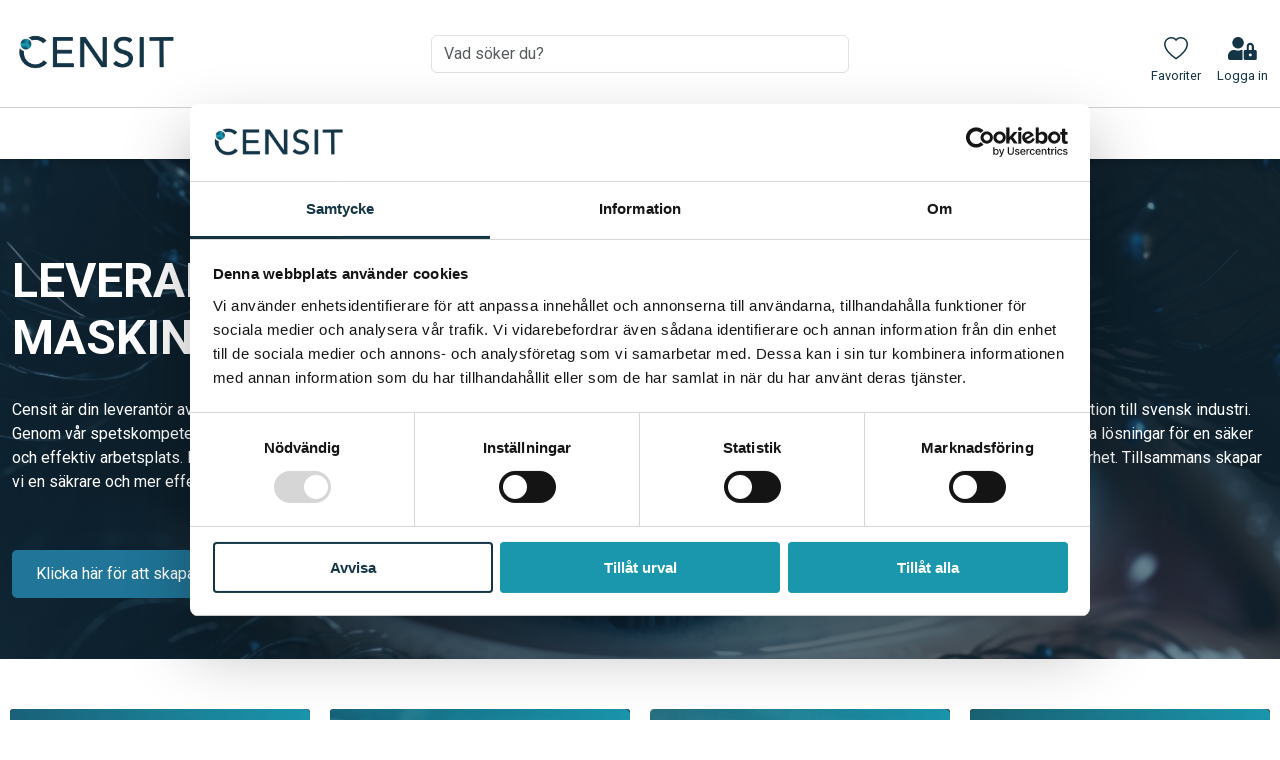

--- FILE ---
content_type: text/html; charset=utf-8
request_url: https://censit.se/?attachment_id=1014
body_size: 59106
content:

<!DOCTYPE html>
<html lang="se">
<head>
    <meta charset="utf-8">

    <title>
        Startsida - Censit
    </title>
    <!-- SEO Meta Tags-->
    <meta name="title" content="Startsida" />
    <meta name="description" content="">
    <meta name="keywords" content="" />

    <meta property="og:type" content="website" />
<meta property="og:title" content="Startsida" />
<meta property="og:description" content="" />
<meta property="og:url" content="https://censit.se/" />


    <!-- Mobile Specific Meta Tag-->
    <meta name="viewport" content="width=device-width, initial-scale=1, shrink-to-fit=no">
    <!-- Favicon -->
    <link rel="icon" type="image/x-icon" href="/images/censit_logotype-10.png">
    <link rel="preconnect" href="https://fonts.googleapis.com">
    <link rel="preconnect" href="https://fonts.gstatic.com" crossorigin>
    <link href="https://fonts.googleapis.com/css2?family=Inter:wght@100;200;300;400;500;600;700;800;900&family=Roboto:wght@100;300;400;500;700;900&display=swap" rel="stylesheet">
    <link rel="stylesheet" href="https://cdn.jsdelivr.net/npm/bootstrap@5.3.2/dist/css/bootstrap.min.css" integrity="sha384-T3c6CoIi6uLrA9TneNEoa7RxnatzjcDSCmG1MXxSR1GAsXEV/Dwwykc2MPK8M2HN" crossorigin="anonymous">
    <link rel="stylesheet" href="https://cdn.jsdelivr.net/npm/bootstrap-icons@1.11.2/font/bootstrap-icons.min.css">
    <link rel="stylesheet" href="//cdnjs.cloudflare.com/ajax/libs/normalize/8.0.1/normalize.min.css">
    <link rel="stylesheet" href="https://cdnjs.cloudflare.com/ajax/libs/ion-rangeslider/2.3.1/css/ion.rangeSlider.min.css" />

    <!-- Google Tag Manager -->
    <script>
        (function (w, d, s, l, i) {
            w[l] = w[l] || []; w[l].push({
                'gtm.start':
                    new Date().getTime(), event: 'gtm.js'
            }); var f = d.getElementsByTagName(s)[0],
                j = d.createElement(s), dl = l != 'dataLayer' ? '&l=' + l : ''; j.async = true; j.src =
                    'https://www.googletagmanager.com/gtm.js?id=' + i + dl; f.parentNode.insertBefore(j, f);
        })(window, document, 'script', 'dataLayer', 'GTM-NGRR9MBH');</script>
    <!-- End Google Tag Manager -->

    <!-- Google tag (gtag.js) -->
    <script async src="https://www.googletagmanager.com/gtag/js?id=G-PR936L5MKH" "></script>
    <script>
        window.dataLayer = window.dataLayer || [];
        function gtag() { dataLayer.push(arguments); }
        gtag('js', new Date()); gtag('config', 'G-PR936L5MKH');
    </script>

    <link href="/admin/plugins/noty/noty.css" rel="stylesheet" type="text/css" />
<link href="/plugins/lightGallery/css/lightgallery-bundle.min.css" rel="stylesheet" type="text/css" />
<link href="/plugins/unibox/unibox.css" rel="stylesheet" type="text/css" />
<link href="/plugins/metismenu/metisMenu.min.css" rel="stylesheet" type="text/css" />
<link href="/plugins/photoswipe/photoswipe-default-skin/default-skin.min.css" rel="stylesheet" type="text/css" />
<link href="/plugins/photoswipe/photoswipe.min.css" rel="stylesheet" type="text/css" />
<link href="/plugins/swiper/swiper.min.css" rel="stylesheet" type="text/css" />
<link href="/css/censit-style.css" rel="stylesheet" type="text/css" />

    <script src="/js/script.js"></script>
<script src="/plugins/knockout/knockout.js"></script>


    <script src="https://cdnjs.cloudflare.com/ajax/libs/ion-rangeslider/2.3.1/js/ion.rangeSlider.min.js"></script>




</head>

<body class="position-relative">
    <!-- Google Tag Manager (noscript) -->
    <noscript>
        <iframe src="https://www.googletagmanager.com/ns.html?id=GTM-NGRR9MBH"
                height="0" width="0" style="display:none;visibility:hidden"></iframe>
    </noscript>
    <!-- End Google Tag Manager (noscript) -->
    <div class="ajax-products-busy">
        <div class="spinner"></div>
    </div>
    <header>
        <section class="sticky">
            


<nav class="navbar navbar-expand-lg py-0 " id="myHeader">
    <div class="container my-4">
        <div class="d-flex flex-wrap w-100 justify-content-between align-items-center">

            <a class="col-12 col-sm-6 col-lg-4 navbar-brand me-0" href="/"><img src="/images/cencit-logotyp.png" alt="CensitAB" style="width:170px; height:auto;" /></a>
            <div class="col-12 col-sm-6 col-lg-4 d-none d-sm-flex form-inputs">
                <input list="searchs" name="search" id="searchBox" class="form-control" role="search" type="text" placeholder="Vad söker du?">


            </div>
            <div class="col-12 col-sm-6 col-lg-4 d-flex d-sm-none form-inputs mobile">
                
<input list="searchs" name="search" id="searchBoxMobile" class="form-control mobile-searchBox" role="search" type="text" placeholder="Vad söker du?">
<a href="#" id="searchButton">
    <svg xmlns="http://www.w3.org/2000/svg" width="17" height="17" viewBox="0 0 17 17" fill="none">
        <path d="M16.7688 14.7001L13.4582 11.3895C13.3088 11.2401 13.1062 11.1571 12.8937 11.1571H12.3525C13.2689 9.98491 13.8135 8.51058 13.8135 6.90676C13.8135 3.09144 10.7221 0 6.90676 0C3.09144 0 0 3.09144 0 6.90676C0 10.7221 3.09144 13.8135 6.90676 13.8135C8.51058 13.8135 9.98491 13.2689 11.1571 12.3525V12.8937C11.1571 13.1062 11.2401 13.3088 11.3895 13.4582L14.7001 16.7688C15.0122 17.0809 15.517 17.0809 15.8258 16.7688L16.7655 15.8291C17.0776 15.517 17.0776 15.0122 16.7688 14.7001ZM6.90676 11.1571C4.55912 11.1571 2.65644 9.25771 2.65644 6.90676C2.65644 4.55912 4.5558 2.65644 6.90676 2.65644C9.25439 2.65644 11.1571 4.5558 11.1571 6.90676C11.1571 9.25439 9.25771 11.1571 6.90676 11.1571Z" fill="#143546" />
    </svg>
</a>



            </div>
            <div class="col-sm-6 mt-3 mt-sm-2 col-lg-4 d-flex nav-icons justify-content-start justify-content-lg-end align-items-end">
                <a class="d-grid darkblue me-3" href=" /favoriter">

                    <div class="d-grid">
                        <i class="bi bi-heart mx-auto position-relative has-badge">

                                <span id="wishlist-badge" class="position-absolute d-none top-0 start-100 translate-middle bg-turkos rounded-circle">
                                    <span class="text-white bold wishlist-qty">0</span>
                                </span>


                        </i>

                        <span>Favoriter</span>

                    </div>
                </a>

                    <a class="d-grid darkblue" href="/login">
                        <svg class="mx-auto mb-2" xmlns="http://www.w3.org/2000/svg" width="29" height="23" viewBox="0 0 29 23" fill="none">
                            <path d="M10.0625 11.5C11.1997 11.5 12.3114 11.1628 13.257 10.531C14.2026 9.89913 14.9396 9.00111 15.3748 7.95043C15.81 6.89976 15.9239 5.74362 15.702 4.62823C15.4801 3.51284 14.9325 2.48829 14.1284 1.68414C13.3242 0.879987 12.2997 0.332352 11.1843 0.110487C10.0689 -0.111378 8.91274 0.00249137 7.86207 0.437695C6.81139 0.872899 5.91337 1.60989 5.28155 2.55547C4.64973 3.50106 4.3125 4.61276 4.3125 5.75C4.3125 7.275 4.9183 8.73753 5.99663 9.81587C7.07497 10.8942 8.5375 11.5 10.0625 11.5ZM14.375 14.375C14.3782 13.8948 14.5035 13.4234 14.7389 13.0049C14.5232 12.9824 14.3121 12.9375 14.0875 12.9375H13.3373C12.3105 13.411 11.1932 13.6562 10.0625 13.6562C8.93177 13.6562 7.8145 13.411 6.78769 12.9375H6.0375C4.43636 12.9379 2.90091 13.5741 1.76874 14.7062C0.636564 15.8384 0.000357277 17.3739 0 18.975L0 20.8438C0 21.4156 0.227176 21.9641 0.631551 22.3685C1.03593 22.7728 1.58438 23 2.15625 23H14.7748C14.5164 22.5648 14.3785 22.0686 14.375 21.5625V14.375ZM27.3125 12.9375H25.875V9.34375C25.875 8.39063 25.4964 7.47655 24.8224 6.80259C24.1485 6.12863 23.2344 5.75 22.2812 5.75C21.3281 5.75 20.414 6.12863 19.7401 6.80259C19.0661 7.47655 18.6875 8.39063 18.6875 9.34375V12.9375H17.25C16.8687 12.9375 16.5031 13.089 16.2335 13.3585C15.9639 13.6281 15.8125 13.9938 15.8125 14.375V21.5625C15.8125 21.9438 15.9639 22.3094 16.2335 22.579C16.5031 22.8486 16.8687 23 17.25 23H27.3125C27.6937 23 28.0594 22.8486 28.329 22.579C28.5985 22.3094 28.75 21.9438 28.75 21.5625V14.375C28.75 13.9938 28.5985 13.6281 28.329 13.3585C28.0594 13.089 27.6937 12.9375 27.3125 12.9375ZM22.2812 19.4063C21.9969 19.4063 21.719 19.3219 21.4826 19.164C21.2462 19.006 21.062 18.7815 20.9532 18.5189C20.8444 18.2562 20.8159 17.9672 20.8714 17.6883C20.9268 17.4095 21.0637 17.1533 21.2648 16.9523C21.4658 16.7512 21.722 16.6143 22.0008 16.5589C22.2797 16.5034 22.5687 16.5319 22.8314 16.6407C23.094 16.7495 23.3185 16.9337 23.4765 17.1701C23.6344 17.4065 23.7187 17.6844 23.7187 17.9688C23.7187 18.35 23.5673 18.7156 23.2977 18.9852C23.0281 19.2548 22.6625 19.4063 22.2812 19.4063ZM23.7187 12.9375H20.8437V9.34375C20.8437 8.9625 20.9952 8.59687 21.2648 8.32729C21.5344 8.0577 21.9 7.90625 22.2812 7.90625C22.6625 7.90625 23.0281 8.0577 23.2977 8.32729C23.5673 8.59687 23.7187 8.9625 23.7187 9.34375V12.9375Z" fill="#143546" />
                        </svg>
                        <span>Logga in</span>
                    </a>

            </div>
            <button class="navbar-toggler mt-2" onclick="toogleMenu(this)" data-bs-toggle="collapse" data-bs-target="#navbarNav" aria-controls="navbarNav" aria-expanded="false" aria-label="Toggle navigation">
            </button>
        </div>
    </div>
    <div class="w-100 d-none d-lg-block ">
        <div class="container d-none d-lg-block border-header"></div>
        <div class="collapse navbar-collapse" id="navbarNav1">
            <ul class="navbar-nav">
                    <li class="nav-item  mega-menu">
                        <a href="/produkter" class="nav-link dropdown-toggle" aria-haspopup="true" aria-expanded="false" aria-current="page">Produkter</a>
                        <div class="dropdown-menu p-2 p-sm-5" role="menu">
                            <div class="container">
                                <div class="row">
                                        <div class="col-12 col-sm-6 col-md-3">
                                            <div class="h-100">
                                                <a role="menuitem" class="dropdown-item-heading censit-rubrik" href="/maskinsakerhet">Maskins&#xE4;kerhet</a>

                                                    <a role="menuitem" class="dropdown-item" href="/nycklar-grindlas">Aktiveringsnycklar</a>
                                                    <a role="menuitem" class="dropdown-item" href="/grindbrytare">Grindbrytare</a>
                                                    <a role="menuitem" class="dropdown-item" href="/grindlas">Grindl&#xE5;s</a>
                                                    <a role="menuitem" class="dropdown-item" href="/halldon">H&#xE5;lldon</a>
                                                    <a role="menuitem" class="dropdown-item" href="/ljusstraleskydd">Ljusstr&#xE5;leskydd</a>
                                                    <a role="menuitem" class="dropdown-item" href="/nodstopp">N&#xF6;dstopp</a>
                                                    <a role="menuitem" class="dropdown-item" href="/skjutreglar">Skjutreglar</a>
                                                    <a role="menuitem" class="dropdown-item" href="/sakerhetsklassat-nyckelsystem">S&#xE4;kerhetsklassat nyckelsystem</a>
                                                    <a role="menuitem" class="dropdown-item" href="/sakerhetsplc">S&#xE4;kerhets PLC</a>
                                                    <a role="menuitem" class="dropdown-item" href="/sakerhetsrela-sakerhets-plc">S&#xE4;kerhetsrel&#xE4;</a>
                                            </div>
                                            <span role="menuitem" class="d-flex"><a class="text-reset fw-bold" href="/maskinsakerhet" role="button">Se allt inom Maskins&#xE4;kerhet <i class="bi bi-arrow-right "></i></a></span>

                                        </div>
                                        <div class="col-12 col-sm-6 col-md-3">
                                            <div class="h-100">
                                                <a role="menuitem" class="dropdown-item-heading censit-rubrik" href="/automation">Automation</a>

                                                    <a role="menuitem" class="dropdown-item" href="/fotoceller">Fotoceller</a>
                                                    <a role="menuitem" class="dropdown-item" href="/induktiva-givare">Induktiva givare</a>
                                                    <a role="menuitem" class="dropdown-item" href="/kapacitiva-givare">Kapacitiva givare</a>
                                                    <a role="menuitem" class="dropdown-item" href="/ljusridaer">Ljusrid&#xE5;er</a>
                                                    <a role="menuitem" class="dropdown-item" href="/magnetgivare">Magnetgivare</a>
                                                    <a role="menuitem" class="dropdown-item" href="/maskinstyrning-och-access">Maskinstyrning och access</a>
                                                    <a role="menuitem" class="dropdown-item" href="/nivagivare">Niv&#xE5;givare</a>
                                                    <a role="menuitem" class="dropdown-item" href="/positionsgivare">Positionsgivare</a>
                                                    <a role="menuitem" class="dropdown-item" href="/ultraljudsgivare">Ultraljudsgivare</a>
                                                    <a role="menuitem" class="dropdown-item" href="/varvtalsvakt">Varvtalsvakt</a>
                                            </div>
                                            <span role="menuitem" class="d-flex"><a class="text-reset fw-bold" href="/automation" role="button">Se allt inom Automation <i class="bi bi-arrow-right "></i></a></span>

                                        </div>
                                        <div class="col-12 col-sm-6 col-md-3">
                                            <div class="h-100">
                                                <a role="menuitem" class="dropdown-item-heading censit-rubrik" href="/hissar-portar-och-grindar">Hissar, portar och grindar</a>

                                                    <a role="menuitem" class="dropdown-item" href="/ljusridaer-for-industriportar-grindar-hissar">Ljusrid&#xE5;er f&#xF6;r industriportar, grindar &amp; hissar</a>
                                                    <a role="menuitem" class="dropdown-item" href="/radar-for-industriportar-och-grindar">Radar f&#xF6;r industriportar och grindar</a>
                                            </div>
                                            <span role="menuitem" class="d-flex"><a class="text-reset fw-bold" href="/hissar-portar-och-grindar" role="button">Se allt inom Hissar, portar och grindar <i class="bi bi-arrow-right "></i></a></span>

                                        </div>
                                        <div class="col-12 col-sm-6 col-md-3">
                                            <div class="h-100">
                                                <a role="menuitem" class="dropdown-item-heading censit-rubrik" href="/tillbehor">Tillbeh&#xF6;r</a>

                                                    <a role="menuitem" class="dropdown-item" href="/fasten">F&#xE4;sten</a>
                                                    <a role="menuitem" class="dropdown-item" href="/handterminaler-tillbehor">Handterminaler</a>
                                                    <a role="menuitem" class="dropdown-item" href="/inriktningslaser">Inriktningslaser</a>
                                                    <a role="menuitem" class="dropdown-item" href="/kablar-kontaktdon-kablage">Kablar &amp; Kontaktdon</a>
                                                    <a role="menuitem" class="dropdown-item" href="/reflektorer-reflexer">Reflektorer</a>
                                                    <a role="menuitem" class="dropdown-item" href="/stolpar-speglar-golvfasten">Stolpar, speglar och golvf&#xE4;sten</a>
                                                    <a role="menuitem" class="dropdown-item" href="/ovriga-produkter-tillbehor">&#xD6;vriga produkter</a>
                                            </div>
                                            <span role="menuitem" class="d-flex"><a class="text-reset fw-bold" href="/tillbehor" role="button">Se allt inom Tillbeh&#xF6;r <i class="bi bi-arrow-right "></i></a></span>

                                        </div>
                                </div>
                            </div>
                        </div>
                    </li>
                <li class="nav-item">
                    <a class="nav-link" href="/leverantorer">Leverantörer</a>
                </li>
                <li class="nav-item">
                    <a class="nav-link" href="/kundservice">Kundservice</a>
                </li>
                <li class="nav-item">
                    <a class="nav-link" href="/om-oss">Om oss</a>
                </li>
                <li class="nav-item">
                    <a class="nav-link" href="/kontakt">Kontakt</a>
                </li>
            </ul>
        </div>

    </div>

    <div class="w-100 d-block d-lg-none " style=" " role="navigation" id="mobile-menu">
        <div class="collapse navbar-collapse" id="navbarNav">
            <ul class="navbar-nav">
                    <li class="nav-link dropdown-toggle" data-bs-toggle="dropdown" aria-haspopup="true" aria-expanded="false" aria-current="page">
                        <a class="text-reset" role="button" aria-haspopup="true" aria-expanded="false" aria-current="page">Produkter</a>
                    </li>
                    <li class="dropdown">
                        <ul class="dropdown-menu " role="menu">
                            <li class="dropdown-submenu">
                                    <a role="menuitem" class="mobile-nav-link nav-link dropdown-toggle" tabindex="-1" href="#">Maskins&#xE4;kerhet</a>
                                    <ul class="dropdown-menu">
                                            <li> <a role="menuitem" tabindex="-1" class="dropdown-item" href="/nycklar-grindlas">Aktiveringsnycklar</a></li>
                                            <li> <a role="menuitem" tabindex="-1" class="dropdown-item" href="/grindbrytare">Grindbrytare</a></li>
                                            <li> <a role="menuitem" tabindex="-1" class="dropdown-item" href="/grindlas">Grindl&#xE5;s</a></li>
                                            <li> <a role="menuitem" tabindex="-1" class="dropdown-item" href="/halldon">H&#xE5;lldon</a></li>
                                            <li> <a role="menuitem" tabindex="-1" class="dropdown-item" href="/ljusstraleskydd">Ljusstr&#xE5;leskydd</a></li>
                                            <li> <a role="menuitem" tabindex="-1" class="dropdown-item" href="/nodstopp">N&#xF6;dstopp</a></li>
                                            <li> <a role="menuitem" tabindex="-1" class="dropdown-item" href="/skjutreglar">Skjutreglar</a></li>
                                            <li> <a role="menuitem" tabindex="-1" class="dropdown-item" href="/sakerhetsklassat-nyckelsystem">S&#xE4;kerhetsklassat nyckelsystem</a></li>
                                            <li> <a role="menuitem" tabindex="-1" class="dropdown-item" href="/sakerhetsplc">S&#xE4;kerhets PLC</a></li>
                                            <li> <a role="menuitem" tabindex="-1" class="dropdown-item" href="/sakerhetsrela-sakerhets-plc">S&#xE4;kerhetsrel&#xE4;</a></li>
                                        <li class=""><span class="d-flex dropdown-item"><a class="text-reset fw-bold" href="/maskinsakerhet" role="button">Se allt inom Maskins&#xE4;kerhet <i class="bi bi-arrow-right "></i></a></span></li>
                                    </ul>
                                    <a role="menuitem" class="mobile-nav-link nav-link dropdown-toggle" tabindex="-1" href="#">Automation</a>
                                    <ul class="dropdown-menu">
                                            <li> <a role="menuitem" tabindex="-1" class="dropdown-item" href="/fotoceller">Fotoceller</a></li>
                                            <li> <a role="menuitem" tabindex="-1" class="dropdown-item" href="/induktiva-givare">Induktiva givare</a></li>
                                            <li> <a role="menuitem" tabindex="-1" class="dropdown-item" href="/kapacitiva-givare">Kapacitiva givare</a></li>
                                            <li> <a role="menuitem" tabindex="-1" class="dropdown-item" href="/ljusridaer">Ljusrid&#xE5;er</a></li>
                                            <li> <a role="menuitem" tabindex="-1" class="dropdown-item" href="/magnetgivare">Magnetgivare</a></li>
                                            <li> <a role="menuitem" tabindex="-1" class="dropdown-item" href="/maskinstyrning-och-access">Maskinstyrning och access</a></li>
                                            <li> <a role="menuitem" tabindex="-1" class="dropdown-item" href="/nivagivare">Niv&#xE5;givare</a></li>
                                            <li> <a role="menuitem" tabindex="-1" class="dropdown-item" href="/positionsgivare">Positionsgivare</a></li>
                                            <li> <a role="menuitem" tabindex="-1" class="dropdown-item" href="/ultraljudsgivare">Ultraljudsgivare</a></li>
                                            <li> <a role="menuitem" tabindex="-1" class="dropdown-item" href="/varvtalsvakt">Varvtalsvakt</a></li>
                                        <li class=""><span class="d-flex dropdown-item"><a class="text-reset fw-bold" href="/automation" role="button">Se allt inom Automation <i class="bi bi-arrow-right "></i></a></span></li>
                                    </ul>
                                    <a role="menuitem" class="mobile-nav-link nav-link dropdown-toggle" tabindex="-1" href="#">Hissar, portar och grindar</a>
                                    <ul class="dropdown-menu">
                                            <li> <a role="menuitem" tabindex="-1" class="dropdown-item" href="/ljusridaer-for-industriportar-grindar-hissar">Ljusrid&#xE5;er f&#xF6;r industriportar, grindar &amp; hissar</a></li>
                                            <li> <a role="menuitem" tabindex="-1" class="dropdown-item" href="/radar-for-industriportar-och-grindar">Radar f&#xF6;r industriportar och grindar</a></li>
                                        <li class=""><span class="d-flex dropdown-item"><a class="text-reset fw-bold" href="/hissar-portar-och-grindar" role="button">Se allt inom Hissar, portar och grindar <i class="bi bi-arrow-right "></i></a></span></li>
                                    </ul>
                                    <a role="menuitem" class="mobile-nav-link nav-link dropdown-toggle" tabindex="-1" href="#">Tillbeh&#xF6;r</a>
                                    <ul class="dropdown-menu">
                                            <li> <a role="menuitem" tabindex="-1" class="dropdown-item" href="/fasten">F&#xE4;sten</a></li>
                                            <li> <a role="menuitem" tabindex="-1" class="dropdown-item" href="/handterminaler-tillbehor">Handterminaler</a></li>
                                            <li> <a role="menuitem" tabindex="-1" class="dropdown-item" href="/inriktningslaser">Inriktningslaser</a></li>
                                            <li> <a role="menuitem" tabindex="-1" class="dropdown-item" href="/kablar-kontaktdon-kablage">Kablar &amp; Kontaktdon</a></li>
                                            <li> <a role="menuitem" tabindex="-1" class="dropdown-item" href="/reflektorer-reflexer">Reflektorer</a></li>
                                            <li> <a role="menuitem" tabindex="-1" class="dropdown-item" href="/stolpar-speglar-golvfasten">Stolpar, speglar och golvf&#xE4;sten</a></li>
                                            <li> <a role="menuitem" tabindex="-1" class="dropdown-item" href="/ovriga-produkter-tillbehor">&#xD6;vriga produkter</a></li>
                                        <li class=""><span class="d-flex dropdown-item"><a class="text-reset fw-bold" href="/tillbehor" role="button">Se allt inom Tillbeh&#xF6;r <i class="bi bi-arrow-right "></i></a></span></li>
                                    </ul>
                            </li>
                        </ul>
                    </li>
                <li class="nav-item">
                    <a class="nav-link" href="/leverantorer">Leverantörer</a>
                </li>
                <li class="nav-item">
                    <a class="nav-link" href="/kundservice">Kundservice</a>
                </li>
                <li class="nav-item">
                    <a class="nav-link" href="/om-oss">Om oss</a>
                </li>
                <li class="nav-item">
                    <a class="nav-link" href="/kontakt">Kontakt</a>
                </li>
            </ul>
        </div>
    </div>
</nav>

<script asp-location="Footer">
    let isSearching = true; // Flag to track active search

    $(document).ready(function () {
        isSearching = false;
        sxQuery("#searchBox").unibox({
            suggestUrl: '/catalog/searchtermautocomplete' + '?query=',
            animationSpeed: 100,
            throttleTime: 900,
            viewAllLabel: 'Visa alla',
            disableEventPropagationHtml: true,
            minChars: 3,
            maxWidth: '500',
            noSuggests: '<p class="no-result">Vi hittar inget som machar din sökning!</p> ',
            showOnMobile: false,
            dataPoints: {},
            callbacks: {
                enterResult: function (query, href) {
                    initiateSearch(query, href);
                },
                enter: function (query, href) {
                    let productSearchUrl = '/search' + '?searchTerm=' + encodeURIComponent(query);
                    initiateSearch(query, productSearchUrl);
                }
            }
        });
    });

    document.getElementById("searchButton").addEventListener("click", function (event) {
        event.preventDefault();
        initiateSearch(document.getElementById("searchBoxMobile").value);
    });

    document.getElementById("searchBoxMobile").addEventListener("keypress", function (event) {
        if (event.key === "Enter") {
            event.preventDefault();
            initiateSearch(document.getElementById("searchBoxMobile").value);
        }
    });

    function initiateSearch(query, href = null) {
        if (isSearching) {
            console.log("Search in progress, please wait...");
            return; // Prevent new search while one is active
        }

        isSearching = true; // Set flag to indicate an active search
        document.getElementById("searchButton").disabled = true; // Disable search button

        try {
            // Perform search
            if (href) {
                window.location.href = href;
            } else {
                window.location.href = '/search' + '?searchTerm=' + encodeURIComponent(query);
            }
        } catch (error) {
            console.error("Search error:", error);
        } 
    }

    $(".search").click(function () {
        $("#mobileSearch").toggle();
    });
</script>


</script>


<style>

</style>

        </section>
    </header>

    <main>

        
<section>
    <div class="banner-firstpage mb-5" style="background: linear-gradient(0deg, rgba(20, 53, 70, 0.60) 0%, rgba(20, 53, 70, 0.60) 100%), url(/images/thumbs/0001679_1200.jpeg), lightgray 50% ;    background-repeat: no-repeat;
    background-position: center;
    background-size: cover;">
        <div class="container h-100">
            <div class="banner-box d-flex align-items-center h-100">
                <div class="my-auto">
                    <h1>LEVERANT&Ouml;R AV KOMPONENTER INOM MASKINS&Auml;KERHET OCH AUTOMATION</h1>
<p>Censit &auml;r din leverant&ouml;r av grindl&aring;s, grindbrytare, s&auml;kerhets PLC, ljusbommar, ljusrid&aring;er, fotoceller och andra komponenter inom maskins&auml;kerhet och automation till svensk industri. Genom v&aring;r spetskompetens och v&aring;rt breda produktsortiment fr&aring;n ledande tillverkare p&aring; marknaden; Euchner, Reer Safety och Telco Sensors, hittar vi smarta l&ouml;sningar f&ouml;r en s&auml;ker och effektiv arbetsplats. Hos oss f&aring;r du inte bara tillg&aring;ng till h&ouml;gkvalitativa produkter utan &auml;ven snabba svar och expertis inom automation och maskins&auml;kerhet. Tillsammans skapar vi en s&auml;krare och mer effektiv arbetsplats - snabbt, enkelt och kostnadseffektivt.</p>
<p>&nbsp;</p>


                        <a role="button" class="btn btn-turkos" href="https://censit.se/user/register" >Klicka h&#xE4;r f&#xF6;r att skapa ett anv&#xE4;ndarkonto i kundportalen </a>
                </div>
            </div>
        </div>
    </div>

</section>
<section>
    <div class="col-12">
            <div class="container mb-5 p-0">
                <div class="row m-auto mb-5 g-3">
                        <div class="col-12 col-sm-6 col-md-6 col-lg-3 mt-0">
                            <div class="background background-filter white" style="background-image: url('/images/thumbs/0009276.jpeg');">
                                <div class="p-5 p-lg-4 p-xl-5">
                                    <div class="u-non-blurred">

                                        <h2 class="h5 censit-rubrik">Maskins&#xE4;kerhet</h2>
                                            <div><p>Ingen arbetsuppgift &auml;r viktigare &auml;n att se till s&aring; att alla kommer hem s&auml;kert efter arbetsdagen.<br />I en s&auml;ker arbetsmi...</div>
                                        <span class="d-flex"><a class="text-reset fw-bold" href="/maskinsakerhet" role="button">Se allt inom Maskins&#xE4;kerhet <i class="bi bi-arrow-right "></i></a></span>

                                    </div>
                                </div>
                            </div>
                        </div>
                        <div class="col-12 col-sm-6 col-md-6 col-lg-3 mt-0">
                            <div class="background background-filter white" style="background-image: url('/images/thumbs/0009275.jpeg');">
                                <div class="p-5 p-lg-4 p-xl-5">
                                    <div class="u-non-blurred">

                                        <h2 class="h5 censit-rubrik">Automation</h2>
                                            <div><p>F&ouml;r oss &auml;r automation ett kraftfullt verktyg f&ouml;r effektivitet och konkurrenskraft. Automation &auml;r ocks&aring; en utav <br />nyck...</div>
                                        <span class="d-flex"><a class="text-reset fw-bold" href="/automation" role="button">Se allt inom Automation <i class="bi bi-arrow-right "></i></a></span>

                                    </div>
                                </div>
                            </div>
                        </div>
                        <div class="col-12 col-sm-6 col-md-6 col-lg-3 mt-0">
                            <div class="background background-filter white" style="background-image: url('/images/thumbs/0009280.jpeg');">
                                <div class="p-5 p-lg-4 p-xl-5">
                                    <div class="u-non-blurred">

                                        <h2 class="h5 censit-rubrik">Hissar, portar och grindar</h2>
                                            <div><p>De fastigheter d&auml;r vi befinner oss i finns mer och mer funktioner f&ouml;r &ouml;kad bekv&auml;mlighet och effektivitet. <br />Detta st&auml;l...</div>
                                        <span class="d-flex"><a class="text-reset fw-bold" href="/hissar-portar-och-grindar" role="button">Se allt inom Hissar, portar och grindar <i class="bi bi-arrow-right "></i></a></span>

                                    </div>
                                </div>
                            </div>
                        </div>
                        <div class="col-12 col-sm-6 col-md-6 col-lg-3 mt-0">
                            <div class="background background-filter white" style="background-image: url('/images/thumbs/0009278.jpeg');">
                                <div class="p-5 p-lg-4 p-xl-5">
                                    <div class="u-non-blurred">

                                        <h2 class="h5 censit-rubrik">Tillbeh&#xF6;r</h2>
                                            <div><p>Vad beh&ouml;ver du mer? Kolla in v&aring;rt sortiment av tillbeh&ouml;r, h&auml;r hittar du kablar, f&auml;sten, stolpar och mycket mer.</p></div>
                                        <span class="d-flex"><a class="text-reset fw-bold" href="/tillbehor" role="button">Se allt inom Tillbeh&#xF6;r <i class="bi bi-arrow-right "></i></a></span>

                                    </div>
                                </div>
                            </div>
                        </div>
                </div>
            </div>

            <div class="container mb-5">
                <div class="row m-auto g-3">
                    <div id="" class="bg-iceblue p-0 m-0 border-5" style="">
                        <div class="">
                            <div class="d-flex flex-wrap flex-column-reverse flex-lg-row">
                                <div class="col-12 col-lg-6 ">
                                    <img src="/images/thumbs/0009395_1200.png" alt="Bild homepage 9395" class="two-col-img" />
                                </div>
                                <div class="col-12 col-lg-6 p-4 p-sm-5 m-auto">
                                        <div>
                                            <h3>Automation och s&auml;kerhet f&ouml;r dina behov</h3>
<p>Vi erbjuder ocks&aring; specialartiklar och produkter fr&aring;n leverant&ouml;rer som inte finns representerade p&aring; hemsidan. Tveka inte att kontakta oss om du inte hittar det du s&ouml;ker. S&aring; hj&auml;lper vi dig att hitta r&auml;tt produkt f&ouml;r dina behov!</p>
<p>Under produkter hittar du v&aring;rt standardsortiment av grindl&aring;s, grindbrytare, s&auml;kerhets PLC, ljusbommar, ljusrid&aring;er, fotoceller, givare och andra komponenter fr&aring;n Euchner, Reer Safety, Telco Sensors och v&aring;ra andra noga utvalda leverant&ouml;rer.</p>
                                        </div>
                                        <a role="button" class="btn btn-regular" href="/kontakt" >Kontakta oss </a>
                                </div>

                            </div>
                        </div>
                    </div>
                </div>
            </div>
            <div class="container-fluid bg-darkblue d-flex flex-wrap flex-column-reverse flex-lg-row position-relative p-0 mb-5">
                <div class="floating-img col-12 col-lg-6 bg-turkos h-100">
                    <div style="background-image:url(/images/thumbs/0033934_1200.png);"></div>

                </div>
                <div class="container position-relative floating-text">
                    <div class="d-flex py-5 text-white col-12 col-lg-6 h-100 px-3 px-lg-1">
                        <div class="m-auto">
                                <div>
                                    <h3>Ny kundportal</h3>
<p>Nu &auml;r v&aring;r kundportal tillg&auml;nglig h&auml;r p&aring; hemsidan &ndash; skapa ditt konto och logga in! Ett smidigt verktyg som l&aring;ter dig hantera allt p&aring; ett och samma st&auml;lle, n&auml;r du vill. H&auml;r kan du ta del av produktinformation, priser, lagerstatus och enkelt l&auml;gga best&auml;llningar.</p>
                                </div>
                                <a role="button" class="btn btn-turkos" href="https://censit.se/user/register" >Skapa ditt anv&#xE4;ndarkonto </a>
                        </div>
                    </div>
                </div>

            </div>
            <div class="container mb-5">
                <div class="row m-auto g-3">
                    <div id="" class="bg-iceblue p-0 m-0 border-5" style="">
                        <div class="">
                            <div class="d-flex flex-wrap">
                                <div class="col-12 col-lg-6 p-4 p-sm-5 m-auto">
                                        <div>
                                            <h3><span class="s1">EUCHNER CTS GRINDL&Aring;S</span></h3>
<p class="p1"><span class="s1">En innovativ nyhet med maximal flexibilitet.&nbsp;</span></p>
<p class="p1"><span class="s1">Vi vill g&auml;rna visa dig Euchners CTS Grindl&aring;s. Idealisk f&ouml;r applikationer som kr&auml;ver en h&ouml;g l&aring;skraft i ett begr&auml;nsat utrymme. Censit &auml;r stolt leverant&ouml;r av Euchners produkter; grindl&aring;s, grindbrytare, nyckelsystem och mycket mer, i Sverige sedan 1999. </span></p>
<p class="p1"><span class="s2">Klicka p&aring; knappen f&ouml;r att l&auml;sa mer om CTS Grindl&aring;s.</span></p>
                                        </div>
                                        <a role="button" class="btn btn-regular" href="https://censit.se/elektroniska-grindlas?filter=44424" >CTS Grindl&#xE5;s i produktkatalogen </a>
                                </div>
                                <div class="col-12 col-lg-6 two-col-container">
                                    <img src="/images/thumbs/0026832_1200.png" alt="Bild homepage 26832" class="two-col-img" />
                                </div>

                            </div>
                        </div>
                    </div>
                </div>
            </div>

    </div>

</section>
<section>

    <div class="container mb-5">
        <div class="d-grid m-auto mb-4">
            <h2 class="text-center darkblue h3 mb-4 text-uppercase">Senaste nytt</h2>
            <div class="m-auto">
                <a class="btn btn-regular" href="/nyheter?PageNumber=1">Se alla inlägg</a>
            </div>
        </div>

<div class="row m-auto g-3 g-xl-5 p-0 ">

            <div class="col-12 col-md-6 col-lg-4 h-100">
                <div class="news-card">
                    <a href="/god-jul-gott-nytt-ar">

                        <div class="bg-white news-box p-4">
                            <p class="text-uppercase black ingress m-0">&#xD6;vriga</p>
                            <h2 class="black h5">GOD JUL &amp; GOTT NYTT &#xC5;R</h2>
                            <div class="black news-description">
                                Vi p&#xE5; Censit vill tacka alla v&#xE5;ra kunder och leverant&#xF6;rer f&#xF6;r &#xE5;ret som g&#xE5;tt. H&#xE4;r hittar du information om v&#xE5;ra &#xF6;ppettide...
                            
                            </div>

                        </div>
                        <div class="news-img h-100">
                                <img src="/images/thumbs/0118135_600.png" alt="Bild Nyhet 13" title="Bild Nyhet 13" class="w-100 h-100" />
                        </div>
                          

                    </a>
                </div>
            </div>
            <div class="col-12 col-md-6 col-lg-4 h-100">
                <div class="news-card">
                    <a href="/reer-r-safe-beroringsfri-grindbrytare">

                        <div class="bg-white news-box p-4">
                            <p class="text-uppercase black ingress m-0">Produkter</p>
                            <h2 class="black h5">REER R-SAFE BER&#xD6;RINGSFRI GRINDBRYTARE</h2>
                            <div class="black news-description">
                                R-SAFE fr&#xE5;n Reer Safety &#x2013; Ber&#xF6;ringsfri grindbrytare f&#xF6;r en effektiv maskinmilj&#xF6;
                            
                            </div>

                        </div>
                        <div class="news-img h-100">
                                <img src="/images/thumbs/0115077_600.jpeg" alt="Bild Nyhet 27" title="Bild Nyhet 27" class="w-100 h-100" />
                        </div>
                          

                    </a>
                </div>
            </div>
            <div class="col-12 col-md-6 col-lg-4 h-100">
                <div class="news-card">
                    <a href="/telco-spacescan-ss-02-matande-ljusrida">

                        <div class="bg-white news-box p-4">
                            <p class="text-uppercase black ingress m-0">&#xD6;vriga</p>
                            <h2 class="black h5">TELCO SPACESCAN SS 02 M&#xC4;TANDE LJUSRID&#xC5;</h2>
                            <div class="black news-description">
                                SPACESCAN SS 02 fr&#xE5;n Telco &#x2013; drifts&#xE4;ker ljusrid&#xE5; f&#xF6;r m&#xE4;tning och &#xF6;vervakning.
                            
                            </div>

                        </div>
                        <div class="news-img h-100">
                                <img src="/images/thumbs/0098694_600.png" alt="Bild Nyhet 24" title="Bild Nyhet 24" class="w-100 h-100" />
                        </div>
                          

                    </a>
                </div>
            </div>
</div>      
    </div>
</section>



        <div class="position-fixed container bottom-0  w-100  box-shadow border-radius m-auto" id="compare">
            <div class="row ">
                <div id="comparisonModalContainer" class="w-100 p-0 ">
               
                </div>
            </div>
        </div>
        <div class="modal fade" id="compareMessageModal" tabindex="-1">
            <div class="modal-dialog">
                <div class="modal-content my-3">
                        <button type="button" class="btn-close" data-bs-dismiss="modal" aria-label="Close"></button>
                    <div class="modal-header pt-0">
                     
                    <div class="modal-body text-center compare-modal">
                        <p></p>
                    </div>
                    
                    </div>
                </div>
            </div>
        </div>


    </main>
    <footer>
        
<div class="bg-darkblue py-5 ">
    <div class="container">
        <div class="d-flex flex-wrap white mb-5">
                <div class="col-12 col-md-6 col-lg-3 pe-0 pe-sm-5 pe-lg-4  pb-5 pb-lg-0">
                    <p class="text-uppercase censit-rubrik ">Maskins&#xE4;kerhet</p>
                    <div>
                           <div><p>Ingen arbetsuppgift &auml;r viktigare &auml;n att se till s&aring; att alla kommer hem s&auml;kert efter arbetsdagen.<br />I en s&auml;ker arbetsmilj&ouml; med mindre stress och &ouml;kad trygghet undviks misstag vilket leder till h&ouml...</div>

                        <a class="text-reset footer-link" href="/maskinsakerhet">
                            Se alla produkter
                            <svg xmlns="http://www.w3.org/2000/svg"
                                 width="11"
                                 height="10"
                                 viewBox="0 0 11 10"
                                 fill="none">
                                <path d="M4.27386 0.656222L4.77191 0.158166C4.9828 -0.0527221 5.32381 -0.0527221 5.53246 0.158166L9.89381 4.51728C10.1047 4.72817 10.1047 5.06918 9.89381 5.27782L5.53246 9.63918C5.32157 9.85007 4.98056 9.85007 4.77191 9.63918L4.27386 9.14112C4.06073 8.92799 4.06521 8.58025 4.28283 8.3716L6.98624 5.79607H0.538439C0.240054 5.79607 0 5.55602 0 5.25763V4.53971C0 4.24133 0.240054 4.00127 0.538439 4.00127H6.98624L4.28283 1.42574C4.06297 1.2171 4.05848 0.869354 4.27386 0.656222Z"
                                      fill="white" />
                            </svg>
                        </a>

                    </div>
                </div>
                <div class="col-12 col-md-6 col-lg-3 pe-0 pe-sm-5 pe-lg-4  pb-5 pb-lg-0">
                    <p class="text-uppercase censit-rubrik ">Automation</p>
                    <div>
                           <div><p>F&ouml;r oss &auml;r automation ett kraftfullt verktyg f&ouml;r effektivitet och konkurrenskraft. Automation &auml;r ocks&aring; en utav <br />nycklarna till kvalitetss&auml;kring och m&aring;nga g&aring;nger v&auml;gen till en b&auml;tt...</div>

                        <a class="text-reset footer-link" href="/automation">
                            Se alla produkter
                            <svg xmlns="http://www.w3.org/2000/svg"
                                 width="11"
                                 height="10"
                                 viewBox="0 0 11 10"
                                 fill="none">
                                <path d="M4.27386 0.656222L4.77191 0.158166C4.9828 -0.0527221 5.32381 -0.0527221 5.53246 0.158166L9.89381 4.51728C10.1047 4.72817 10.1047 5.06918 9.89381 5.27782L5.53246 9.63918C5.32157 9.85007 4.98056 9.85007 4.77191 9.63918L4.27386 9.14112C4.06073 8.92799 4.06521 8.58025 4.28283 8.3716L6.98624 5.79607H0.538439C0.240054 5.79607 0 5.55602 0 5.25763V4.53971C0 4.24133 0.240054 4.00127 0.538439 4.00127H6.98624L4.28283 1.42574C4.06297 1.2171 4.05848 0.869354 4.27386 0.656222Z"
                                      fill="white" />
                            </svg>
                        </a>

                    </div>
                </div>
                <div class="col-12 col-md-6 col-lg-3 pe-0 pe-sm-5 pe-lg-4  pb-5 pb-lg-0">
                    <p class="text-uppercase censit-rubrik ">Hissar, portar och grindar</p>
                    <div>
                           <div><p>De fastigheter d&auml;r vi befinner oss i finns mer och mer funktioner f&ouml;r &ouml;kad bekv&auml;mlighet och effektivitet. <br />Detta st&auml;ller krav p&aring; komponenter f&ouml;r automationen f&ouml;r att undvika skador p&aring; p...</div>

                        <a class="text-reset footer-link" href="/hissar-portar-och-grindar">
                            Se alla produkter
                            <svg xmlns="http://www.w3.org/2000/svg"
                                 width="11"
                                 height="10"
                                 viewBox="0 0 11 10"
                                 fill="none">
                                <path d="M4.27386 0.656222L4.77191 0.158166C4.9828 -0.0527221 5.32381 -0.0527221 5.53246 0.158166L9.89381 4.51728C10.1047 4.72817 10.1047 5.06918 9.89381 5.27782L5.53246 9.63918C5.32157 9.85007 4.98056 9.85007 4.77191 9.63918L4.27386 9.14112C4.06073 8.92799 4.06521 8.58025 4.28283 8.3716L6.98624 5.79607H0.538439C0.240054 5.79607 0 5.55602 0 5.25763V4.53971C0 4.24133 0.240054 4.00127 0.538439 4.00127H6.98624L4.28283 1.42574C4.06297 1.2171 4.05848 0.869354 4.27386 0.656222Z"
                                      fill="white" />
                            </svg>
                        </a>

                    </div>
                </div>
                <div class="col-12 col-md-6 col-lg-3 pe-0 pe-sm-5 pe-lg-4  pb-5 pb-lg-0">
                    <p class="text-uppercase censit-rubrik ">Tillbeh&#xF6;r</p>
                    <div>
                           <div><p>Vad beh&ouml;ver du mer? Kolla in v&aring;rt sortiment av tillbeh&ouml;r, h&auml;r hittar du kablar, f&auml;sten, stolpar och mycket mer.</p></div>

                        <a class="text-reset footer-link" href="/tillbehor">
                            Se alla produkter
                            <svg xmlns="http://www.w3.org/2000/svg"
                                 width="11"
                                 height="10"
                                 viewBox="0 0 11 10"
                                 fill="none">
                                <path d="M4.27386 0.656222L4.77191 0.158166C4.9828 -0.0527221 5.32381 -0.0527221 5.53246 0.158166L9.89381 4.51728C10.1047 4.72817 10.1047 5.06918 9.89381 5.27782L5.53246 9.63918C5.32157 9.85007 4.98056 9.85007 4.77191 9.63918L4.27386 9.14112C4.06073 8.92799 4.06521 8.58025 4.28283 8.3716L6.98624 5.79607H0.538439C0.240054 5.79607 0 5.55602 0 5.25763V4.53971C0 4.24133 0.240054 4.00127 0.538439 4.00127H6.98624L4.28283 1.42574C4.06297 1.2171 4.05848 0.869354 4.27386 0.656222Z"
                                      fill="white" />
                            </svg>
                        </a>

                    </div>
                </div>

        </div>
        <div class="d-flex" style="border-top: 0.5px solid #ffff;">
            <div class="col-12 my-4">
                <a href="/"><img src="/images/censit-logotyp-vit.png" alt="CensitAB" width="170px" /></a>

            </div>
        </div>
        <div class="d-flex flex-wrap white ">

            
<div class="col-12 col-sm-8 col-md-8 col-lg-4 pb-5 pb-sm-0 pe-4">
    <div class="col-12 col-sm-10">
        <div class="mb-3">
            <p>Censit &auml;r din partner f&ouml;r produkter inom automation och maskins&auml;kerhet s&aring; som fotoceller, ljusrid&aring;er och grindbrytare. Vi &auml;r ett specialiserat f&ouml;retag med djup kunskap inom v&aring;rt produktomr&aring;de. P&aring; Censit s&auml;tter vi kvalitet f&ouml;re kvantitet och v&auml;rnar om en personlig relation med v&aring;ra kunder och samarbetspartners.</p>
<p>Vi har med omsorg valt att uppr&auml;tta samarbete med n&aring;gra av de ledande tillverkarna av komponenter f&ouml;r automation och maskins&auml;kerhet. Detta, i kombination med viljan att alltid hitta den b&auml;sta och mest kostnadseffektiva l&ouml;sningen till v&aring;ra kunder, &auml;r vad vi kallar kvalitet p&aring; riktigt.</p>
        </div>
    </div>
</div>
<div class="col-12 col-sm-4 col-md-4 col-lg-3 pb-5 pb-sm-0">
    <p class="text-uppercase censit-rubrik">Företagsinformation</p>

    <p>
        <b>Censit AB</b>
        <br />
        Org.nr: 556328-6995
        <br />
        J&#xF6;nk&#xF6;pingsv&#xE4;gen 85
        <br />
        331 34 V&#xE4;rnamo
        <br />
        Sverige
    </p>
    <div class="pb-0 pb-sm-5 pb-lg-0">
        <p class="text-uppercase censit-rubrik pt-4">Kontakt</p>
        <div class="row">
            <a href="tel:&#x2B;46 (0)370-69 10 10"
               class="text-reset text-decoration-underline footer-anchor">&#x2B;46 (0)370-69 10 10</a>
            <a href="mailto: info@censit.se"
               class="text-reset text-decoration-underline footer-anchor">info@censit.se</a>
        </div>
    </div>
</div>
<div class="col-12 col-sm-8 col-md-8 col-lg-3 pb-5 pb-sm-0">
    <p class="text-uppercase censit-rubrik">Teknisk support</p>
    <div class="col-8">
       
                <p>Vi erbjuder sj&auml;lvklart teknisk support p&aring; v&aring;ra produkter. Support erbjuds under kontorstid <strong>08.00-16.30</strong>&nbsp;p&aring; telefon&nbsp;<a class="text-reset text-decoration-underline footer-anchor" href="tel:+46(0)370-691010">+46(0)370-69 10 10</a> (med undantag f&ouml;r lunch 12.00-13.00) eller via mail till <a class="text-reset text-decoration-underline footer-anchor" href="mailto:support@censit.se">support@censit.se.</a></p>
       
    </div>
</div>


            <div class="col-12 footer-container col-sm-4 col-md-2 col-lg-2 pb-5 pb-sm-0">
                <p class="text-uppercase censit-rubrik">Meny</p>
                <div class="d-flex row">
                    <a class="text-reset" href="/">Startsida</a>
                    <a class="text-reset" href="/produkter" ">Våra produkter </a>
                    <a class="text-reset" href="/kundservice">Kundservice</a>
                    <a class="text-reset" href="/leverantorer">Leverantörer</a>
                    <a class="text-reset" href="/om-oss">Om Censit </a>
                    <a class="text-reset" href="/kontakt">Kontakt</a>
                    <a class="text-reset" href="/nyheter">Nyheter</a>
                    <a class="text-reset" href="/kundservice/order-kopevillkor">Köpevillkor</a>
                    <a class="text-reset" href="/cookie">Cookies</a>
                </div>

            </div>
        </div>
        <div class="font-lighter text-center mt-3 mt-sm-5 white"><p>CENSIT AB © 2024</p></div>
    </div>
</div>


    </footer>




    
    
    <script src="/admin/plugins/noty/noty.js"></script>
<script src="/plugins/metismenu/metisMenu.min.js"></script>
<script src="/plugins/lightGallery/plugins/video/lg-video.umd.js"></script>
<script src="/plugins/lightGallery/plugins/autoplay/lg-autoplay.umd.js"></script>
<script src="/plugins/lightGallery/plugins/zoom/lg-zoom.umd.js"></script>
<script src="/plugins/lightGallery/plugins/thumbnail/lg-thumbnail.umd.js"></script>
<script src="/plugins/lightGallery/lightgallery.umd.js"></script>
<script src="/plugins/photoswipe/photoswipe-ui-default.min.js"></script>
<script src="/plugins/photoswipe/photoswipe.min.js"></script>
<script src="/plugins/infinite-ajax-scroll/infinite-ajax-scroll.min.js"></script>
<script src="/admin/plugins/underscore/underscore.js"></script>
<script src="/plugins/swiper/swiper.min.js"></script>
<script src="/plugins/unibox/unibox.js"></script>
<script src="/js/ajaxcatalog.js"></script>
<script src="/js/ajaxcart.js"></script>
<script src="/js/app.js"></script>


    <script src="https://cdnjs.cloudflare.com/ajax/libs/jquery/3.7.1/jquery.min.js" integrity="sha512-v2CJ7UaYy4JwqLDIrZUI/4hqeoQieOmAZNXBeQyjo21dadnwR+8ZaIJVT8EE2iyI61OV8e6M8PP2/4hpQINQ/g==" crossorigin="anonymous" referrerpolicy="no-referrer"></script>
    <script src="https://cdn.jsdelivr.net/npm/bootstrap@5.3.2/dist/js/bootstrap.bundle.min.js" integrity="sha384-C6RzsynM9kWDrMNeT87bh95OGNyZPhcTNXj1NW7RuBCsyN/o0jlpcV8Qyq46cDfL" crossorigin="anonymous"></script>
    <link rel="stylesheet" href="https://cdn.jsdelivr.net/npm/bootstrap-icons@1.10.5/font/bootstrap-icons.css">
    <script type="text/javascript" src="//code.jquery.com/jquery-1.11.0.min.js"></script>
    <script type="text/javascript" src="//code.jquery.com/jquery-migrate-1.2.1.min.js"></script>

</body>
</html>
<script>
    $.ajax({
        type: "GET",
        url: "/Compare/Refresh",
        success: function (data) {
            $('#comparisonModalContainer').html(data);
        },
        error: function () {
            alert("An error occurred while updating the comparison component.");
        }
    });
    comparisonModalContainer
    /*Display none om path innehåller /compare */
    $(document).ready(function () {
        function toggleClassBasedOnUrl() {
            var currentUrl = window.location.pathname;
            console.log(currentUrl);
            if (currentUrl.indexOf('/compare') !== -1) {
                    $('#compare').addClass('d-none');
            }
        }

        toggleClassBasedOnUrl('/compare', '#compare');
    });



    /*Active klass i navbar*/
    $(function ($) {
        let url = window.location.href;
        $('li a').each(function () {
            if (this.href === url) {
                $(this).closest('a').addClass('active');
            }
        });
    });
    /*Blur vid skroll i headern */
    window.addEventListener("scroll", function () {
        var header = document.getElementById("myHeader");
        if (window.scrollY <= 5) {
            header.style.backgroundColor = "white";
        } else {
            header.style.backgroundColor = "rgba(255, 255, 255, 0.8)";
            header.style.backdropFilter = "blur(5px)";
        }
    });
    /*Mobilmeny */
    document.addEventListener('DOMContentLoaded', function () {
        var dropdownLinks = document.querySelectorAll('.dropdown-submenu a.nav-link');

        dropdownLinks.forEach(function (link) {
            link.addEventListener('click', function (e) {
                var siblingMenu = link.nextElementSibling;

                // Check if the clicked submenu is already open
                var isOpen = siblingMenu.style.display !== 'none' && siblingMenu.style.display !== '';

                // Hide all sibling menus
                var siblingMenus = document.querySelectorAll('.dropdown-submenu > ul.dropdown-menu');
                siblingMenus.forEach(function (menu) {
                    menu.style.display = 'none';
                });

                // Toggle the clicked menu (close it if it was already open)
                siblingMenu.style.display = isOpen ? 'none' : 'block';

                e.stopPropagation();
                e.preventDefault();
            });
        });

        // Close open submenu when clicking outside the menu
        document.addEventListener('click', function () {
            var siblingMenus = document.querySelectorAll('.dropdown-submenu > ul.dropdown-menu');
            siblingMenus.forEach(function (menu) {
                menu.style.display = 'none';
            });
        });



    });

    AjaxCart.init(false, '#cart-qty', '.wishlist-qty', '#cart');



    /*Hide header on scroll */

    const nav = document.querySelector("header");

    const navHeight = 162;
    // the point the scroll starts from (in px)
    let lastScrollY = 0;
    // how far to scroll (in px) before triggering
    const delta = 30;

    // function to run on scrolling
    function scrolled() {

        if (window.innerWidth < 980) {
            let sy = window.scrollY;
            // only trigger if scrolled more than delta
            if (Math.abs(lastScrollY - sy) > delta) {
                // scroll down -> hide nav bar
                if (sy > lastScrollY && sy > navHeight) {
                    nav.classList.add("nav-up");
                 
                    
                   
                }
                // scroll up -> show nav bar
                else if (sy < lastScrollY) {
                    nav.classList.remove("nav-up");
                   
                  
                }
                // update current scroll point
                lastScrollY = sy
            }
        }
    }

    // Add event listener & debounce so not constantly checking for scroll
    let didScroll = false;
    window.addEventListener("scroll", function (e) {
        didScroll = true;
    });

    setInterval(function () {
        if (didScroll) {
            scrolled();
            didScroll = false;
        }
    }, 250)


</script>

--- FILE ---
content_type: text/html; charset=utf-8
request_url: https://censit.se/Compare/Refresh
body_size: 417
content:



    <div class="d-none"></div>

<style>
    .disabled {
        pointer-events: none;
        opacity: 0.5;
        background-color: var(--darkblue);
    }
</style>

<script>
    $('.compare-x').hover(

        function () {
            $(this).addClass('bi-x-circle-fill')
            $(this).removeClass('bi-x-circle')
        },
        function () {
            $(this).removeClass('bi-x-circle-fill')
            $(this).addClass('bi-x-circle')
        }
    )
</script>

--- FILE ---
content_type: text/css
request_url: https://censit.se/plugins/unibox/unibox.css
body_size: 6459
content:
.unibox-sr-only {
  position: absolute;
  width: 1px;
  height: 1px;
  padding: 0;
  margin: -1px;
  overflow: hidden;
  clip: rect(0, 0, 0, 0);
  border: 0; }

/****
 Suggest box styles 
 ****/
#unibox-suggest-box, #unibox-suggest-box-special {
  /***
     Base styles 
    ***/
  position: absolute;
  display: none;
  border: 1px solid #e5e5e5;
  background-color: #fff;
  color: #333;
  overflow: hidden;
  z-index: 1500;
}

  #unibox-suggest-box a, #unibox-suggest-box-special a {
    text-decoration: none;
    color: #1C5D7D; }
  #unibox-suggest-box .unibox-suggest-heading, #unibox-suggest-box-special .unibox-suggest-heading {
    margin-left: 8px;
    margin-top: 6px;
    margin-bottom: 6px;
    font-size: 18px;
    text-align: left;
    color: #000; }
  #unibox-suggest-box > * > div, #unibox-suggest-box-special > * > div {
    padding: 6px 8px; }
  #unibox-suggest-box .unibox-selectable:hover a, #unibox-suggest-box .unibox-selectable.active a, #unibox-suggest-box-special .unibox-selectable:hover a, #unibox-suggest-box-special .unibox-selectable.active a {
    color: #fff; }

/****
 Mobile Unibox Layer
 ****/
.unibox-stretch {
  height: 100% !important; }

#unibox-special section,
section#unibox-special {
  margin: 0;
  padding: 0; }

#unibox-special {
  position: fixed;
  top: 0;
  left: 0;
  width: 100%;
  height: 100%;
  z-index: 1000000;
  overflow: hidden;
  /* Input wrapper */
  /* Search box */
  /* Icons */
  /* Suggestion box */ }
  #unibox-special .input-container {
    width: calc(100% - 2px);
    border: 1px solid #bbb;
    background: #fff; }
  #unibox-special .unibox-special-searchbox {
    width: calc(100% - 2 * 63px);
    height: 48px;
    font-size: 19px;
    margin: 16px 63px;
    border: 1px solid #bbb;
    border-radius: 0;
    -webkit-appearance: none;
    appearance: none;
    padding: 0 0.5rem; }
  #unibox-special .unibox-special-icon {
    position: absolute;
    top: 16px;
    height: 50px;
    width: 50px;
    padding: 0;
    background: transparent;
    border: none;
    cursor: pointer; }
  #unibox-special .unibox-special-close {
    left: 0;
    border-right: 1px solid #bbb;
    background: url("[data-uri]") no-repeat center;
    background-size: 24px; }
  #unibox-special .unibox-special-searchbutton {
    right: 0;
    border-left: 1px solid #bbb;
    background: url("[data-uri]") no-repeat center;
    background-size: 24px; }
  #unibox-special #unibox-suggest-box-special {
    overflow-y: scroll;
    -webkit-overflow-scrolling: touch;
    position: absolute;
    overflow-x: hidden;
    display: block;
    width: 100%;
    height: 100%;
    margin-top: 2px; }
    #unibox-special #unibox-suggest-box-special .unibox-selectable {
      min-height: 50px; }

.move--left {
  transition-timing-function: ease-out;
  -ms-transform: translate3d(-100%, 0, 0);
  -webkit-transform: translate3d(-100%, 0, 0);
  transform: translate3d(-100%, 0, 0);
  pointer-events: none;
  transition-delay: 0s; }

.move--right {
  transition-timing-function: ease-out;
  -ms-transform: translate3d(0, 0, 0);
  -webkit-transform: translate3d(0, 0, 0);
  transform: translate3d(0, 0, 0);
  pointer-events: none;
  transition-delay: 0s; }

/****
 Single selectable style 
 ****/
.unibox-selectable {
  /***
     Base styles 
    ***/
  clear: both;
  position: relative;
  font-family: sans-serif;
  font-size: 14px;
  text-align: left;
  display: flex;
  /* Images */
  /* Links, texts */
  /* Other */
  /***
     Modifiers 
     ***/ }
  .unibox-selectable .unibox-selectable-img-container {
    width: 60px;
    float: left;
    margin-right: 6px; }
  .unibox-selectable img {
    max-width: 60px;
    max-height: 60px; }
  .unibox-selectable img.unibox-vis {
    width: 70px; }
  .unibox-selectable a {
    white-space: nowrap;
    overflow: hidden;
    text-overflow: ellipsis; }
  .unibox-selectable span span, .unibox-selectable .unibox-highlight {
    font-weight: bold; }
  .unibox-selectable p.unibox-result-content {
    margin-top: 5px;
    margin-bottom: 15px; }
  .unibox-selectable .unibox-extra {
    cursor: default; }
  .unibox-selectable .unibox-ca {
    clear: both; }
  .unibox-selectable.active, .unibox-selectable:hover {
    background-color: #1C5D7D;
    color: #fff;
    cursor: pointer; }
    .unibox-selectable.active a, .unibox-selectable.active span, .unibox-selectable.active .unibox-extra, .unibox-selectable:hover a, .unibox-selectable:hover span, .unibox-selectable:hover .unibox-extra {
      color: #fff; }

/****
 Invisible
 ****/
#unibox-invisible {
  visibility: hidden;
  position: relative;
  text-align: left;
  height: 0;
  display: none; }

/****
 Instant visual feedback
 ****/
.unibox-ivf {
  position: absolute;
  width: 76px;
  height: 76px;
  position: absolute;
  top: -89px;
  left: -15px;
  /* Images */ }
  .unibox-ivf img {
    max-width: 76px;
    position: absolute;
    top: 0;
    bottom: 0;
    margin: auto;
    transition: .3s ease-out;
    -webkit-transition: .3s ease-out;
    -ms-transform: rotateX(-90deg) translateY(100%);
    -webkit-transform: rotateX(-90deg) translateY(100%);
    transform: rotateX(-90deg) translateY(100%); }
    .unibox-ivf img.l {
      -ms-transform: rotateX(0) translateY(0);
      -webkit-transform: rotateX(0) translateY(0);
      transform: rotateX(0) translateY(0); }

/****
 Show All Results  Button
 ****/
.unibox-selectable.unibox-show-all {
  width: 100%;
  background: none;
  border: none;
  color: #1C5D7D;
  display: -ms-flexbox;
  display: -webkit-flex;
  display: flex;
  -webkit-flex-direction: row;
  -ms-flex-direction: row;
  flex-direction: row;
  -webkit-justify-content: center;
  -ms-flex-pack: center;
  justify-content: center;
  -webkit-align-items: center;
  -ms-flex-align: center;
  align-items: center; }
  .unibox-selectable.unibox-show-all:hover, .unibox-selectable.unibox-show-all.active {
    text-decoration: underline; }
  .unibox-selectable.unibox-show-all i {
    margin-left: 9px;
    margin-top: 2px; }
  .unibox-selectable.unibox-show-all span {
    color: #1C5D7D; }


--- FILE ---
content_type: text/css
request_url: https://censit.se/css/censit-style.css
body_size: 67247
content:


:root {
    --black: #191A1B;
    --white: #ffffff;
    --green: #117A29;
    --red: #D10014;
    --orange: #EFC74D;
    --darkwhite: #F7F7F7;
    --iceblue: #E4F3F6;
    --darkblue: #143546;
    --turkos: #1A96AD;
    --dturkos: #207598;
    --darkgrey: #484748;
    --grey: #848484;
    --lightlightgrey: #F5F5F5;
    --lightgrey: #D1D1D1;
    --success: #42AF5B;
    --darksuccess: #0C4819;
    --lightsuccess: #AAE5B8;
    --danger: #D10014;
    --darkdanger: #85010E;
    --lightdanger: #FFCCD1;
    --warning: #EFC74D;
    --darkwarning: #745700;
    --lightwarning: #FFF1C7;
}

html {
    scroll-padding-top: 160px; /* height of sticky header */
}

body {
    color: #191A1B;
    box-sizing: content-box;
    font-family: 'Roboto', sans-serif;
}

header {
    position: sticky;
    position: -webkit-sticky;
    top: 0;
    z-index: 2;
    transition: all 0.3s;
}

.container {
    max-width: 1400px;
}

a {
    text-decoration: none;
    color: var(--dturkos);
}

.btn {
    padding: 12px 24px;
    font-size: 16px;
    font-weight: 400;
    border-radius: 5px;
}

    .btn:hover {
        border-color: none;
    }

    .btn:focus, .btn-regular:focus, .btn-turkos:focus, .btn-iceblue:focus, .btn:focus-visible {
        border: 2px solid var(--iceblue);
        
    }

.no-btn {
    border: none;
    background: none;
    line-height: unset;
}


.btn-border-blue {
    border: 2px solid var(--darkblue);
    color: var(--darkblue);
    text-transform: uppercase;
}


.btn-border-turkos {
    border: 2px solid var(--dturkos);
    color: var(--dturkos);
    padding: 10px 22px;
}

    .btn-border-turkos:hover {
        border: 2px solid var(--dturkos);
        color: var(--dturkos);
        padding: 10px 22px;
        opacity: 0.8;
    }

    .btn-border-turkos.active, :not(.btn-check) + .btn:active {
        background: linear-gradient(267deg, var(--dturkos) -0.95%, var(--dturkos) 99.5%);
        color: var(--white);
        transition: 0.3s;
        border: 2px solid var(--dturkos);
        padding: 10px 22px;
    }

.btn-border-grey {
    border: 2px solid var(--grey);
    color: var(--grey);
    padding: 10px 22px;
}

    .btn-border-grey:hover {
        border: 2px solid var(--grey);
        color: var(--grey);
        padding: 10px 22px;
        opacity: 0.8;
    }

.btn-regular {
    background: linear-gradient(267deg, var(--darkblue) -0.95%, var(--darkblue) 99.5%);
    color: var(--white);
    transition: 0.3s;
}

    .btn-regular:hover {
        background: linear-gradient(267deg, var(--turkos) -0.95%, var(--darkblue) 99.5%);
        color: var(--white);
        transition: 0.3s;
    }

    .btn-regular:active {
        background: linear-gradient(267deg, var(--dturkos) -0.95%, var(--dturkos) 99.5%);
        color: var(--white) !important;
    }

    .btn-regular:disabled {
        background: linear-gradient(267deg, var(--lightgrey) -0.95%, var(--lightgrey) 99.5%);
        color: var(--grey) !important;
        border: unset;
        opacity: unset
    }

.btn-turkos {
    background: linear-gradient(267deg, var(--dturkos) -0.95%, var(--dturkos) 99.5%);
    color: var(--white);
    transition: 0.3s;
    border: none;
}

    .btn-turkos:hover {
        background: linear-gradient(267deg, var(--dturkos) -0.95%, var(--darkblue) 99.5%);
        border: none;
        color: var(--white);
        transition: 0.3s;
    }

.btn-iceblue {
    background: linear-gradient(267deg, var(--iceblue) -0.95%, var(--iceblue) 99.5%);
    color: var(--black);
    transition: 0.3s;
}

    .btn-iceblue:hover {
        background: linear-gradient(267deg, var(--turkos) -0.95%, var(--darkblue) 99.5%);
        color: var(--white);
        transition: 0.3s;
    }

/*PRIMARY COLORS*/
.black {
    color: var(--black)
}

.white {
    color: var(--white)
}

.green {
    color: var(--green);
}

.red {
    color: var(--red);
}

.orange {
    color: var(--orange);
}

.darkblue {
    color: var(--darkblue)
}

.iceblue {
    color: var(--iceblue)
}

.turkos {
    color: var(--turkos)
}

.dturkos {
    color: var(--dturkos)
}

.darkgrey {
    color: var(--darkgrey)
}

.grey {
    color: var(--grey)
}

.lightgrey {
    color: var(--lightgrey)
}
/* PRIMARY COLORS END*/


/*PRIMARY BACKGROUND COLORS*/
.bg-black {
    background-color: var(--black)
}

.bg-white {
    background-color: var(--white)
}

.bg-darkblue {
    background-color: var(--darkblue)
}

.bg-iceblue {
    background-color: var(--iceblue)
}

.bg-turkos {
    background-color: var(--turkos)
}

.bg-dturkos {
    background-color: var(--dturkos)
}

.bg-darkgrey {
    background-color: var(--darkgrey)
}

.bg-grey {
    background-color: var(--grey)
}

.bg-lightgrey {
    background-color: var(--lightgrey)
}

/*PRIMARY BACKGROUND COLORS END*/
/*STATUS COLORS*/
.success {
    color: var(--success)
}

.darksuccess {
    color: var(--darksuccess)
}

.lightsuccess {
    color: var(--lightsuccess)
}

.danger {
    color: var(--danger)
}

.darkdanger {
    color: var(--darkdanger)
}

.lightdanger {
    color: var(--lightdanger)
}

.warning {
    color: var(--warning)
}

.darkwarning {
    color: var(--darkwarning)
}

.lightwarning {
    color: var(--lightwarning)
}
/*STATUS COLORS END*/

/*STATUS BACKGROUND COLORS*/
.bg-success {
    background-color: var(--success)
}

.bg-darksuccess {
    background-color: var(--darksuccess)
}

.bg-lightsuccess {
    background-color: var(--lightsuccess)
}

.bg-danger {
    background-color: var(--danger)
}

.bg-darkdanger {
    background-color: var(--darkdanger)
}

.bg-lightdanger {
    background-color: var(--lightdanger)
}

.bg-warning {
    background-color: var(--warning)
}

.bg-darkwarning {
    background-color: var(--darkwarning)
}

.bg-lightwarning {
    background-color: var(--lightwarning)
}
/*STATUS BACKGROUND COLORS END*/

/*FONTS*/
.font-300 {
    font-weight: 300;
}

.font-400 {
    font-weight: 400;
}

.font-500 {
    font-weight: 500;
}

.font-600 {
    font-weight: 600;
}

.font-700 {
    font-weight: 700;
}

.font-800 {
    font-weight: 800;
}

.font-900 {
    font-weight: 900;
}

.font-size-12 {
    font-size: 12px;
}

.font-size-13 {
    font-size: 13px;
}

.font-size-14 {
    font-size: 14px;
}

.font-size-15 {
    font-size: 15px;
}

.font-size-16 {
    font-size: 16px;
}

.font-size-18 {
    font-size: 18px;
}

.line-height-16 {
    line-height: 16px;
}

h1, .h1 {
    font-size: 3rem;
    font-weight: 700;
}

h2, .h2 {
    font-size: 2.8rem;
    font-weight: 700;
}

h3, .h3 {
    font-size: 2.5rem;
    font-weight: 700;
    text-transform: uppercase;
}

h4, .h4 {
    font-size: 2rem;
    font-weight: 700;
    text-transform: uppercase;
}

h5, .h5 {
    font-size: 1.5rem;
    font-weight: 500;
}

h6, .h6 {
    font-size: 1.13rem;
    font-weight: 700;
}
/*FONTS END*/

/*BORDER*/
.box-shadow {
    box-shadow: 0px 0px 8px 0px rgba(20, 53, 70, 0.15);
}

.border-5 {
    border-radius: 5px;
}

.border-radius {
    border-radius: 5px;
}

/*BORDER END*/
/*COMPARE*/
#compare {
    left: 50%;
    transform: translate(-50%, 0);
    z-index: 5;
    box-shadow: 0px 0px 10px 0px rgba(20, 53, 70, 0.15);
}


    #compare:hover {
        -webkit-box-shadow: 0px 0px 10px 0px rgba(171, 171, 171, 1);
        -moz-box-shadow: 0px 0px 10px 0px rgba(171, 171, 171, 1);
        box-shadow: 0px 0px 10px 0px rgba(171, 171, 171, 1);
    }

.compare-x {
    font-size: 1.5rem;
}

    .compare-x.bi-x-circle-fill {
        color: var(--turkos);
        font-size: 1.5rem;
    }


#compare .product-card-img img {
    width: 100px;
    border-right: 1px solid var(--lightgrey);
    object-fit: contain;
    height: 100%;
    max-height: 100px;
}

/*#compare .bg-darkblue {
    border-radius: 0 5px 0 0;
   
}*/


#compareMessageModal .modal-header {
    border-bottom: none;
}


#compare .compare-columns.bg-white {
    border-right: 1px solid var(--lightgrey);
}

#compare a span {
    font-size: 1.5rem;
}

#compare .compare-box {
    display: flex;
}

    #compare .compare-box .compare-columns {
        flex: 0 0 auto;
        width: 50%;
    }
/*COMPARE END*/

.form-check-input:checked {
    background-color: var(--darkblue);
    border-color: var(--darkblue);
}

.divider {
    height: 2px;
    background: var(--black)
}

.bi::before, [class*=" bi-"]::before, [class^=bi-]::before {
    font-weight: 500 !important
}

.form-inputs {
    position: relative;
}


    .form-inputs .form-control:focus {
        box-shadow: none;
        border: none;
        border: 1px solid #dee2e6;
    }

    .form-inputs i, .form-inputs svg {
        position: absolute;
        right: 16px;
        top: 10px;
    }

.form-control.input-validation-error, .form-select.input-validation-error {
    border-color: var(--bs-form-invalid-border-color);
    padding-right: calc(1.5em + .75rem);
    background-image: url('data:image/svg+xml,<svg xmlns="http://www.w3.org/2000/svg" width="12" height="12" fill="%23dc3545" class="bi bi-exclamation-circle" viewBox="0 0 16 16"><path d="M8 15A7 7 0 1 1 8 1a7 7 0 0 1 0 14m0 1A8 8 0 1 0 8 0a8 8 0 0 0 0 16"/><path d="M7.002 11a1 1 0 1 1 2 0 1 1 0 0 1-2 0M7.1 4.995a.905.905 0 1 1 1.8 0l-.35 3.507a.552.552 0 0 1-1.1 0z"/></svg>');
    background-repeat: no-repeat;
    background-position: right calc(.375em + .1875rem) center;
    background-size: calc(.75em + .375rem) calc(.75em + .375rem);
}

    .form-control.input-validation-error:focus, .form-select.input-validation-error:focus {
        border-color: var(--bs-form-invalid-border-color);
        box-shadow: 0 0 0 .25rem rgba(var(--bs-danger-rgb), .25);
    }

.field-validation-error.alert-danger {
    background-color: #f8d7da;
    color: #58151c;
    border: 1px solid #f1aeb5;
    border-radius: 5px;
    padding: 16px;
    margin-top: 24px;
}



.sticky {
    position: sticky;
    top: 0;
    width: 100%;
    z-index: 2;
}

.sticky-bottom {
    position: -webkit-sticky;
    position: sticky;
    bottom: 0;
    height: 80px;
    width: 100%;
    background: white;
    border-top: 2px solid var(--turkos);
}

.border-header {
    border-top: 0.5px solid #D1D1D1;
}

#myHeader {
    background-color: var(--white);
    box-shadow: 0px 8px 8px -5px rgba(0,0,0,0.18);
}

.navbar {
    background-color: rgba(255, 255, 255, 0.8);
}

.navbar-expand-lg {
    flex-wrap: wrap
}

#navbarNav, #navbarNav1 {
    justify-content: center;
}

.navbar .nav-link {
    color: var(--darkblue);
    font-family: Roboto;
    font-size: 16px;
    font-style: normal;
    font-weight: 600;
    line-height: normal;
    text-transform: uppercase;
}


.nav-icons span {
    font-size: 0.8rem;
    font-style: normal;
    font-weight: 400;
    line-height: normal;
}

.nav-icons i {
    font-size: 1.6rem;
}

.navbar-expand-lg .navbar-nav .nav-item {
    padding: 0rem 2rem;
}

.navbar-expand-lg .navbar-nav .nav-link {
    padding: 1rem 0rem;
}

    .navbar-expand-lg .navbar-nav .nav-link.active, .dropdown-item.active {
        border-bottom: 3px solid var(--turkos);
        width: fit-content;
        background-color: unset;
        color: var(--black);
    }

.navbar-toggler[aria-expanded="false"]::after {
    font-family: "bootstrap-icons";
    content: "\F479";
    border: none;
    color: var(--darkblue);
    font-size: 40px;
}

.navbar-toggler[aria-expanded="true"]::after {
    font-family: "bootstrap-icons";
    content: "\F659";
    border: none;
    color: var(--darkblue);
    font-size: 40px;
}

.navbar-toggler {
    border: none;
    padding: 0;
    display: flex;
    align-self: center;
}

    .navbar-toggler:focus {
        box-shadow: none;
    }

.bar1, .bar2, .bar3 {
    width: 30px;
    height: 3px;
    background-color: var(--darkblue);
    margin: 7px 0;
    transition: 0.4s;
}

.change .bar1 {
    transform: translate(0, 12px) rotate(-45deg);
}

.change .bar2 {
    opacity: 0;
}

.change .bar3 {
    transform: translate(0, -8px) rotate(45deg);
}


.rounded-circle {
    padding: 3px 7px;
}

.mega-menu {
    position: static;
}

    .mega-menu .dropdown-menu {
        display: block;
        width: 100%;
        /*box-shadow: none;*/
        column-count: 1;
        left: 0;
        border-radius: 0;
        border: none;
        box-shadow: inset 0px 8px 8px -5px rgba(0,0,0,0.1), 0px 8px 8px -5px rgba(0,0,0,0.1);
    }

.dropdown-menu[data-bs-popper] {
    margin-top: 0;
}

.mega-menu .dropdown-menu a {
    display: block;
    padding: 6px 0 6px 0;
}

.mega-menu .dropdown-menu .dropdown-item-heading {
    color: var(--black);
    font-size: 16px;
    font-style: normal;
    font-weight: 600;
    line-height: normal;
    text-transform: uppercase;
}

/*.mega-menu .dropdown-menu .dropdown-item-heading:after {
        content: '';
        display: block;
        width: 35px;
        height: 3px;
        margin-top: 7px;
        background-color: var(--turkos);
    }*/

.mega-menu .dropdown-menu .dropdown-item {
    color: var(--black);
    font-size: 15px;
    font-style: normal;
    font-weight: 400;
    white-space: unset;
}

.dropdown-item:focus, .dropdown-item:hover {
    background-color: unset;
}

.navbar-nav .nav-link.active, .navbar-nav .nav-link.show,
[aria-current="page"] {
    color: var(--darkblue);
}



.dropdown-content {
    display: none;
    top: 100%;
    position: absolute;
    background-color: var(--iceblue);
    min-width: 175px;
    width: 100%;
    box-shadow: 0px 8px 16px 0px rgb(0 0 0 / 7%);
    z-index: 1;
    border-top: 2px solid var(--turkos);
    padding: 10px 0;
}

    .dropdown-content a {
        font-size: 14px;
        margin: 4px 0;
    }

    .dropdown-content i {
        font-size: 1rem;
        color: rgb(20, 53, 70);
    }

.dropdown:hover .dropdown-content {
    display: block;
    margin-top: 0;
}

.dropdown-content a:hover {
    text-decoration: underline;
}


/*MOBIL MENY*/
#mobile-menu {
    background-color: var(--white);
    box-shadow: 0px 8px 8px -5px rgba(0,0,0,0.1);
}
    /*    #mobile-menu .navbar-collapse {
        max-height: 100vh;
        overflow-y: auto;
    }*/

    #mobile-menu .dropdown-menu {
        border: none;
        padding-left: 25px;
        background-color: transparent;
    }

    #mobile-menu .navbar-nav {
        box-shadow: inset 0px 8px 8px -5px rgba(0,0,0,0.1);
        padding: 20px 0;
    }

.dropdown-submenu ul.dropdown-menu {
    border: none;
    padding-left: 20px;
}

.navbar-expand-lg .navbar-nav .nav-link.mobile-nav-link {
    margin: 0rem 2rem;
    padding: 0.8rem 0;
}

.navbar-expand-lg .navbar-nav .dropdown-submenu .nav-link.mobile-nav-link {
    margin: 0rem 1rem;
    padding: 0.8rem 0;
}

#mobile-menu a.nav-link {
    padding: 0.8rem 0 0.5rem 0;
}

#mobile-menu li.nav-link.dropdown-toggle {
    margin: 0rem 2rem;
    padding: 0.8rem 0 0.5rem 0;
}


/*MOBIL MENY SLUT*/



/*MINA SIDOR */
.list-group-item {
    border: none;
    background-color: var(--white);
    padding: 8px 16px;
    z-index: 1;
}

    .list-group-item.active {
        background-color: var(--dturkos);
        border-color: var(--dturkos);
        z-index: 1;
    }

p.list-group-item {
    font-size: 1.4rem;
}

a.list-group-item {
    font-size: 1.2rem;
}
/*MINA SIDOR END */
.censit-rubrik, .censit-rubrik-xl {
    font-weight: 700;
}
    /* LINJE TILL RUBRIK */
    .censit-rubrik:after {
        content: "";
        display: block;
        width: 35px;
        height: 4px;
        margin-top: 10px;
        margin-bottom: 10px;
        background-color: var(--turkos);
    }

    .censit-rubrik-xl:after {
        content: "";
        display: block;
        width: 85px;
        height: 6px;
        margin-top: 10px;
        margin-bottom: 10px;
        background-color: var(--turkos);
    }

.censit-rubrik-margin:after {
    content: "";
    display: block;
    width: 35px;
    height: 4px;
    margin-bottom: 10px;
    background-color: var(--turkos);
}

.censit-rubrik-center:after {
    content: "";
    display: block;
    width: 35px;
    height: 4px;
    margin: 10px auto;
    background-color: var(--turkos);
}

.banner {
    color: var(--white);
}

.banner-firstpage {
    height: 500px;
    color: var(--white);
}

.banner-preamble {
    color: var(--white);
    font-size: 16px;
    font-style: normal;
    font-weight: 300;
    line-height: 25px;
}
.banner-box .btn-regular:hover, .banner-box .btn-regular:active, .banner-box .btn-regular:focus-visible{
    background:none;
    background-color:transparent!important;
    border:1px solid white;

}
.breadcrumbs {
    padding-top: 12px;
}

    .breadcrumbs a {
        color: var(--dturkos);
        font-family: Inter;
        font-size: 16px;
        font-weight: 500;
    }

    .breadcrumbs span {
        color: var(--grey);
        font-family: 'Inter', sans-serif;
        font-size: 16px;
        font-weight: 500;
        margin: 0 5px
    }

    .breadcrumbs p {
        color: var(--darkgrey);
        font-family: Inter;
        font-size: 16px;
        font-weight: 500;
    }

.category-card {
    box-shadow: 0px 0px 8px 0px rgba(20, 53, 70, 0.15);
    border-radius: 5px;
    height: 100%;
    cursor: pointer;
    /*    position: relative;*/
}

    .category-card:hover, .contact-card:hover, .news-card:hover {
        -webkit-box-shadow: 0px 0px 10px 0px rgba(171,171,171,1);
        -moz-box-shadow: 0px 0px 10px 0px rgba(171,171,171,1);
        box-shadow: 0px 0px 10px 0px rgba(171,171,171,1);
    }

    .category-card .category-description {
        display: -webkit-box;
        -webkit-line-clamp: 4;
        -webkit-box-orient: vertical;
        overflow: hidden;
    }

    .category-card a {
        position: absolute;
        bottom: 24px;
    }

.category-img img {
    height: 200px;
    object-fit: contain;
    border-radius: 5px 5px 0 0;
    border-bottom: 2px solid var(--lightgrey);
}

.category-box {
    border-radius: 0 0 5px 5px;
    min-height: 280px;
    max-height: 100%;
    position: relative;
}

.news-box {
    border-radius: 5px 5px 0 0;
    min-height: 213px;
    max-height: 100%;
}

    .news-box .ingress {
        font-size: 18px;
        font-weight: 300;
    }

.news-description {
    font-weight: 300;
}

.shortdescription-news {
    font-size: 18px;
}

.news-img {
    border-radius: 0 0 5px 5px;
    border-top: 10px solid var(--turkos);
}

.news-img-thumb {
    border-radius: 0 0 5px 5px;
    border-top: 10px solid transparent;
}

    .news-img img, .news-img-thumb .img {
        border-radius: 0 0 5px 5px;
        object-fit: cover;
        max-height: 200px;
        min-height: 200px;
    }

.news-card {
    box-shadow: 0px 0px 8px 0px rgba(20, 53, 70, 0.15);
    border-radius: 5px;
    height: 100%;
    cursor: pointer;
}


.category-filter {
    border-radius: 5px;
    box-shadow: 0px 0px 8px 2px rgba(20, 53, 70, 0.10);
    overflow-y: auto;
}

.filter-chips {
    padding: 7px 14px;
    background-color: var(--iceblue);
    border-radius: 50px;
    display: flex;
}

.filter-child {
    display: block;
    white-space: nowrap;
    overflow: hidden;
    text-overflow: ellipsis;
    max-width: 175px;
}

.clear-chips, .filter-chips a {
    cursor: pointer
}

.support-box {
    border-radius: 5px;
    color: var(--darkblue);
    background: var(--iceblue);
}

.contact-card {
    box-shadow: 0px 0px 8px 0px rgba(20, 53, 70, 0.15);
    border-radius: 5px;
}

.contact-img {
    /*    height: 200px;*/
    background-position: center;
    background-repeat: no-repeat;
    background-size: cover;
    border-radius: 5px 5px 0 0;
}

    .contact-img img {
        border-bottom: 2px solid var(--turkos);
        height: 200px;
        object-fit: contain;
    }
/*    .contact-img img, .category-img img {
        width: -webkit-fill-available;
        border-bottom: 2px solid var(--lightgrey);
    }*/
/*ACCORDION*/
.accordion-button {
    padding: 8px 0;
    font-size: 18px;
    font-weight: 700;
    z-index: 0;
}

    .accordion-button:hover, {
        z-index: unset;
    }

.accordion-body {
    padding: 5px 0;
}

.accordion-button:not(.collapsed) {
    color: inherit;
    background-color: unset;
    box-shadow: unset;
}

.accordion-button:focus {
    border-color: unset;
    box-shadow: unset;
    z-index: 0;
}

.accordion-item, .accordion-item:last-of-type {
    border: unset;
    border-bottom: 2px solid var(--black);
    border-radius: 0;
    padding: 8px 0 8px 0;
}

.accordion-button::after {
    margin-left: 0;
    background-image: url("data:image/svg+xml,%3Csvg xmlns='http://www.w3.org/2000/svg' width='16' height='16' fill='currentColor' class='bi bi-arrow-down-short' viewBox='0 0 16 16'%3E%3Cpath fill-rule='evenodd' d='M8 4a.5.5 0 0 1 .5.5v5.793l2.146-2.147a.5.5 0 0 1 .708.708l-3 3a.5.5 0 0 1-.708 0l-3-3a.5.5 0 1 1 .708-.708L7.5 10.293V4.5A.5.5 0 0 1 8 4'/%3E%3C/svg%3E");
}

.accordion-button:not(.collapsed)::after {
    background-image: url("data:image/svg+xml,%3Csvg xmlns='http://www.w3.org/2000/svg' width='16' height='16' fill='currentColor' class='bi bi-arrow-down-short' viewBox='0 0 16 16'%3E%3Cpath fill-rule='evenodd' d='M8 4a.5.5 0 0 1 .5.5v5.793l2.146-2.147a.5.5 0 0 1 .708.708l-3 3a.5.5 0 0 1-.708 0l-3-3a.5.5 0 1 1 .708-.708L7.5 10.293V4.5A.5.5 0 0 1 8 4'/%3E%3C/svg%3E");
}


/*ACCORDION END*/

/*CUSTOM CHECKBOX*/
.censit-checkbox {
    display: block;
    position: relative;
    padding-left: 25px;
    cursor: pointer;
    -webkit-user-select: none;
    -moz-user-select: none;
    -ms-user-select: none;
    user-select: none;
}

    .censit-checkbox input:disabled ~ span.checkmark {
        border: 1px solid var(--lightgrey);
    }

    .censit-checkbox input:disabled ~ span {
        color: var(--lightgrey);
    }

    .censit-checkbox input {
        position: absolute;
        opacity: 0;
        cursor: pointer;
        height: 0;
        width: 0;
    }

.checkmark {
    position: absolute;
    top: 4px;
    left: 0;
    height: 16px;
    width: 16px;
    background-color: var(--white);
    border: 1px solid var(--black)
}

.censit-checkbox:hover input ~ .checkmark {
    border: 1px solid var(--black)
}

.censit-checkbox input:checked ~ .checkmark {
    background-color: var(--white);
    border: 1px solid var(--turkos)
}

.checkmark:after {
    content: "";
    position: absolute;
    display: none;
}

.censit-checkbox input:checked ~ .checkmark:after {
    display: block;
}

.censit-checkbox .checkmark:after {
    left: 5px;
    top: 0px;
    width: 6px;
    height: 11px;
    border: solid var(--turkos);
    border-width: 0 2px 2px 0;
    -webkit-transform: rotate(45deg);
    -ms-transform: rotate(45deg);
    transform: rotate(45deg);
}
/*CUSTOM CHECKBOX END*/

/*FOOTER*/
footer {
    font-size: 14px;
}

.footer-link {
    vertical-align: middle;
    padding: 24px 4px 24px 0px;
}

.footer-container a, .footer-anchor {
    padding-bottom: 6px;
}
/*FOOTER END*/

/*RANGE SLIDER*/
.price-input-container {
    width: 100%;
}

.price-input .price-field {
    display: flex;
}

.price-field span {
    font-size: 17px;
    width: 100%;
    margin-bottom: 16px;
}

.price-field input {
    flex: 1;
    width: 29px;
    font-size: 15px;
    font-family: "DM Sans", sans-serif;
    text-align: center;
    border: 0px;
    color: var(--black);
}

.price-input {
    width: 100%;
    font-size: 19px;
    color: var(--black);
}

/* Remove Arrows/Spinners */
input::-webkit-outer-spin-button,
input::-webkit-inner-spin-button {
    -webkit-appearance: none;
    margin: 0;
}

.hideFilter {
    display: none;
}



.slider-container {
    width: 100%;
    height: 6px;
    position: relative;
    background: #e4e4e4;
    border-radius: 5px;
}

    .slider-container .price-slider {
        height: 12px;
        top: -3px;
        left: 0;
        right: 0;
        position: absolute;
        border-radius: 5px;
        background: var(--turkos);
    }

.range-input {
    position: relative;
}

    .range-input input {
        position: absolute;
        width: 100%;
        height: 5px;
        background: none;
        top: -5px;
        pointer-events: none;
        cursor: pointer;
        -webkit-appearance: none;
    }

.range-border-container {
    position: relative;
    left: 5px;
}

.range-border {
    position: relative;
    top: 24px;
}

    .range-border::before {
        content: '|';
        position: absolute;
        left: calc(50% - 0.25ch);
        bottom: 20px;
        color: var(--black);
    }


/* Styles for the range thumb in WebKit browsers */
input[type="range"]::-webkit-slider-thumb {
    height: 18px;
    width: 18px;
    border-radius: 70%;
    background: white;
    border: 1px solid var(--turkos);
    pointer-events: auto;
    -webkit-appearance: none;
}

/*RANGE SLIDER END*/

/*PRODUCT CARD*/
.product-row {
    cursor: pointer;
    box-shadow: 0px 0px 8px 0px rgba(20, 53, 70, 0.15);
    border-radius: 5px;
    border: none;
    color: var(--black);
    margin: 8px 0;
}

    .product-row:hover {
        -webkit-box-shadow: 0px 0px 10px 0px rgba(171,171,171,1);
        -moz-box-shadow: 0px 0px 10px 0px rgba(171,171,171,1);
        box-shadow: 0px 0px 10px 0px rgba(171,171,171,1);
    }

    .product-row .product-card-img img {
        width: 130px;
        border-right: 1px solid var(--lightgrey);
        object-fit: contain;
        height: 100%;
        max-height: 130px;
    }

    .product-row i.bi-arrow-left-right {
        font-size: 1.5rem;
        float: right;
    }

    .product-row .product-card-name {
        max-width: 150px;
        word-break: break-word;
    }

    .product-row .attribut-col {
        width: 100%;
        max-width: min-content;
        min-width: min-content;
    }


.wrapper-price {
    display: grid;
    grid-template-columns: minmax(auto, 80px) 1fr;
    grid-template-areas:
        " . cardprice "
        ". moms ";
    margin-bottom: 12px;
}

.cardprice {
    grid-area: cardprice;
}

.oldprice {
    grid-area: oldprice;
}

.moms {
    grid-area: moms;
}

/*PRODUCT CARD END*/

/*LigthGallery Start*/
.lg-container.lg-inline .lg-outer .lg-toolbar {
    display: none;
}

.lg-image {
    cursor: -moz-zoom-in !Important;
    cursor: -webkit-zoom-in !Important;
    cursor: zoom-in !Important;
}

/*LigthGallery END*/
/*TAB-BOX*/
.tab-box {
    padding: 0;
    border-radius: 5px;
    -webkit-box-shadow: 0px 0px 8px 0px rgba(20, 53, 70, 0.15);
    -moz-box-shadow: 0px 0px 8px 0px rgba(20, 53, 70, 0.15);
    box-shadow: 0px 0px 8px 0px rgba(20, 53, 70, 0.15);
}

.tab-content {
    color: var(--black);
}
/*.tab-content > .active {
    padding: 36px 48px;
}*/
.tab-border {
    border-bottom: 2px solid var(--turkos);
}

.nav-pills {
    background-color: var(--iceblue);
}

    .nav-pills .nav-link {
        color: var(--darkblue);
        padding: 20px 20px;
        text-align: left;
        font-weight: 500;
        width: 100%;
        border-radius: 0;
    }

        .nav-pills .nav-link:hover {
            background: linear-gradient(267deg, var(--turkos) -0.95%, var(--darkblue) 99.5%);
            width: 100%;
            color: white;
            border-radius: 0;
        }

        .nav-pills .nav-link.active {
            width: 100%;
            padding: 20px 20px;
            border-radius: 0;
            background-color: var(--darkblue);
            color: var(--white);
            position: relative;
        }

            .nav-pills .nav-link.active:nth-of-type(1) {
                border-top-left-radius: 5px;
            }
            /*            .nav-pills .nav-link.active:nth-of-type(3) {
                border-bottom-left-radius: 5px;
            }*/
            .nav-pills .nav-link.active::after {
                content: '';
                position: absolute;
                border-top: 10px solid transparent;
                border-bottom: 10px solid transparent;
                border-right: 10px solid transparent;
                border-left: 10px solid var(--darkblue);
                right: -20px;
                transition: border-color .15s ease-in-out;
            }
/*.tab-content > .active p {
    padding: 24px 0;
}*/
.column-count {
    column-count: 3;
}

.tab-box-icon {
    border-radius: 15px;
    background: var(--gradient-1, linear-gradient(238deg, #1A96AD 5.88%, #143546 87.54%));
    width: 100px;
    height: 100px;
}

.tab-box-text {
    font-size: 13px;
}

.blue-box {
    background-color: var(--iceblue);
}

/*#info-img{
    width: 200px;
}*/
.product-detail-tabs .tab-pane > table {
    width: 100%;
}

    .product-detail-tabs .tab-pane > table tr td {
        vertical-align: baseline;
    }

    .product-detail-tabs .tab-pane > table tr {
        border-bottom: .5px solid var(--grey);
        display: flex;
        flex-wrap: wrap;
        /* justify-content: space-between;*/
    }


.td {
    width: 400px;
}
/*TAB-BOX END*/
/*PAGINERING*/
.page-item:first-child .page-link {
    z-index: 0;
}

.pagination > li > a {
    background-color: var(--lightlightgrey);
    color: var(--darkgrey);
    border: var(--lightlightgrey);
    font-size: 14px;
}

    .pagination > li > a:focus,
    .pagination > li > a:hover,
    .pagination > li > span:focus,
    .pagination > li > span:hover,
    .page-link.active {
        color: var(--darkgrey);
        background-color: var(--lightlightgrey);
        border-color: var(--lightlightgrey);
    }

.pagination > .active > a, .pagination .active {
    color: white;
    background-color: var(--darkblue) !Important;
    border: solid 1px var(--darkblue) !Important;
    border-radius: 0.375em !important;
}

    .pagination > .active > a:hover {
        background-color: var(--darkblue) !Important;
        border: solid 1px var(--darkblue);
    }

.last-page {
    display: none;
}

.active > .page-link {
    z-index: 1;
}
/*PAGINERING END*/
/*PRODUKT DETALJ*/
.card-product-list > a {
    padding: 0
}

.card-product-list .badge, .card-product-list .rating {
    margin-left: 0;
}

.card.card-product .badge-info {
    background-color: #195A57;
}

.card.card-product .badge-success {
    background-color: #40B8B2;
}

.card-product .badge {
    border-radius: unset !important;
    border-top-left-radius: 0;
    border-bottom-right-radius: 0;
    text-transform: uppercase;
    padding: 8px;
}

    .card-product .badge:first-child {
        border-radius: 10px 0 0 0 !important
    }

.product-description {
    font-size: 18px;
}

.product-stock {
    border-top: 1px solid var(--lightgrey);
    padding: 8px 0;
    margin-top: 8px;
    border-bottom: 1px solid var(--lightgrey);
}

.card .price .del {
    color: $pink;
    font-size: 22px;
}

.card-product-list .card-body {
    min-height: 100px !important;
    bottom: 0 !important;
    position: absolute !important;
    right: 0 !important;
}

.card-img, .card-img-top {
    border-top-left-radius: 0;
    border-top-right-radius: 0;
}

.card-body {
    overflow: hidden !important;
}

    .card-body .del {
        color: pink;
    }

    .card-body .product-detail-image {
        border: 1px solid lightgrey;
        border-radius: 10px;
    }

.quantity-input {
    outline: none;
    user-select: none;
    text-align: center;
    width: 47px;
    display: flex;
    align-items: center;
    justify-content: center;
    background: transparent;
    border: none;
}

.quantity-btn {
    background: transparent;
    border: none;
    outline: none;
    margin: 0;
    padding: 0px 8px;
    cursor: pointer;
}


.quantity-control {
    border-radius: 5px;
    padding: .5rem;
    /*margin: auto 12px;*/
    border: 2px solid #1A96AD;
}

/*#product-price {
    font-size: 22px;
}*/
.product-specifications .icons i {
    font-size: 24px;
}

.product-seoTitle {
    font-size: 2rem;
}

#myTabContent.tab-content:not(.card-body) {
    /*  padding: 3rem;*/
    /*    border: 1px solid var(--lightgrey);*/

    border-bottom-left-radius: 5px;
    border-bottom-right-radius: 5px;
}

#myTab {
    border-bottom: unset;
}

.tab-content:not(.card-body) {
    border-bottom-right-radius: 5px;
    border-top-right-radius: 5px;
    border-top: 0;
}

.product-detail-tabs .nav-tabs .nav-link {
    border: 1px solid var(--lightgrey);
    background-color: var(--lightgrey);
    border-radius: 5px 5px 0px 0px;
    border-bottom: 0;
    padding: 0.5rem 2rem;
    color: var(--darkblue);
    margin-right: 8px;
    box-shadow: 0px 0px 8px 2px rgba(20, 53, 70, 0.15);
    font-weight: 500;
}

    .product-detail-tabs .nav-tabs .nav-link.active {
        color: var(--white);
        background-color: var(--darkblue);
        text-decoration: none;
        border: 1px solid var(--darkblue);
        box-shadow: 0px 0px 8px 2px rgba(20, 53, 70, 0.15);
        font-weight: 500;
    }

.product-detail-tabs .nav-link:focus, .product-detail-tabs .nav-link:hover, .product-detail-tabs .nav-pills .nav-link.hover {
    background-color: var(--darkblue);
    color: var(--white);
}

.info-box {
    background-color: var(--iceblue);
    border-radius: 5px;
    box-shadow: 0px 0px 8px 2px rgba(20, 53, 70, 0.15);
}

.detail-box-text p:first-of-type {
    font-size: 13px;
    width: 200px;
}

.detail-box-text p:last-of-type {
    word-break: break-word;
    font-size: 13px;
}

/*.lg-outer .lg-thumb-outer {
     background-color: var(--white); 
   
}*/
/*.lg-outer .lg-thumb-outer {
     background-color: ; 
   
}
.lg-backdrop {
    background-color: #fff;
}*/
.lg-inline .lg-backdrop, .lg-inline .lg-outer .lg-thumb-outer {
    background-color: var(--white);
}


.lg-backdrop.in {
    opacity: .8;
}

.lg-outer .lg-thumb-outer {
    opacity: .8;
    background-color: rgba(0, 0, 0, 0);
}

.lg-outer .lg-thumb-item img {
    object-fit: contain;
}

.lg-inline .lg-outer {
    z-index: 1;
}

.lg-thumb-item {
    -webkit-box-shadow: 0px 0px 8px 2px rgba(20, 53, 70, 0.15);
    -moz-box-shadow: 0px 0px 8px 2px rgba(20, 53, 70, 0.15);
    box-shadow: 0px 0px 8px 2px rgba(20, 53, 70, 0.15);
}

.lg-toolbar .lg-icon:hover {
    color: var(--turkos);
}

.lg-show-autoplay .lg-progress-bar {
    display: none;
}
/*.swiper-container {
    position: initial;

}*/

/*.pswp__img {
    background-color: var(--white);
    border-radius: 5px;
    object-fit: none;
}
.pswp--zoomed-in .pswp__img {
    object-fit: inherit !important;
}*/
.lg-next:before {
    color: var(--turkos) !important;
    font-weight: 600 !important;
    font-size: 24px;
    border-radius: 5px;
}

.lg-prev::after {
    color: var(--turkos) !important;
    font-weight: 600 !important;
    font-size: 24px;
}

.lg-next, .lg-prev {
    border-radius: 5px;
    background-color: var(--white);
    width: 60px;
    height: 60px;
    -webkit-box-shadow: 0px 0px 8px 2px rgba(20, 53, 70, 0.15);
    -moz-box-shadow: 0px 0px 8px 2px rgba(20, 53, 70, 0.15);
    box-shadow: 0px 0px 8px 2px rgba(20, 53, 70, 0.15);
}

.lg-outer {
    -webkit-box-shadow: 0px 0px 8px 2px rgba(20, 53, 70, 0.15);
    -moz-box-shadow: 0px 0px 8px 2px rgba(20, 53, 70, 0.15);
    box-shadow: 0px 0px 8px 2px rgba(20, 53, 70, 0.15);
    -moz-border-radius: 5px;
    -webkit-border-radius: 5px;
    border-radius: 5px;
    padding: 24px;
}

.lg-next, .lg-prev {
    width: 50px;
    height: 50px;
    bottom: -60px;
    top: unset;
    position: absolute;
}

.swiper-pagination-bullet-active {
    background-color: var(--turkos);
}



.lg-outer .lg-thumb-item.active, .lg-outer .lg-thumb-item:hover {
    border: 2px solid var(--turkos);
}

/*.swiper-wrapper.thumbnails {
    display: flex;
    justify-content: center;
    transform: none !important;
    z-index: 0;
}*/
/*#large-img{
    cursor:zoom-in
}
#large-img.swiper-slide {*/
/*width: auto !important;*/
/*object-fit: contain;
    margin: 0;
    height: auto !important;

}*/
/*PRODUKT DETALJ END*/

/*SLICK SLIDE*/
.slider-nav {
    width: 50%;
    margin: auto;
}

.slick-slide {
    margin: 0px 20px;
}

    .slick-slide img {
        width: 100%;
        margin: auto;
        object-fit: none;
    }

        .slick-slide img.main-img {
            margin: auto;
            max-height: 500px;
        }


.slick-dots {
    bottom: 0;
}

.slick-track {
    min-height: 230px;
    padding: 50px 0;
}

.slick-dots li button::before {
    font-size: 12px;
}

/*SLICK SLIDE END*/

.offcanvas.show {
    overflow: auto;
}


/*STARTPAGE*/
.box-startpage {
    width: 320px;
    height: 300px;
}

.two-col-container {
    max-height: 500px;
}

.two-col-img {
    width: 100%;
    /*   height: 100%;*/
    object-fit: contain;
}

.background-filter::after {
    -webkit-backdrop-filter: blur(5px); /* Use for Safari 9+, Edge 17+ (not a mistake) and iOS Safari 9.2+ */
    backdrop-filter: blur(5px); /* Supported in all major browsers */
    background: linear-gradient(233deg, #1A96AD 0.41%, rgba(20, 53, 70, 0.80) 99.64%);
    content: "";
    position: absolute;
    width: 100%;
    height: 100%;
    top: 0;
    border-radius: 5px;
}

.background-filter:hover::after {
    -webkit-backdrop-filter: blur(0px); /* Use for Safari 9+, Edge 17+ (not a mistake) and iOS Safari 9.2+ */
    backdrop-filter: blur(0px); /* Supported in all major browsers */
    background: linear-gradient(233deg, rgba(20, 53, 70, 0.75) 0.41%, rgba(26, 150, 173, 0.75) 99.64%);
    content: "";
    position: absolute;
    width: 100%;
    height: 100%;
    top: 0;
    border-radius: 5px;
}

.background-filter {
    position: relative;
    border-radius: 5px;
    border: 2px solid white;
}

.background {
    background-size: cover;
    background-position: center;
    width: 100%;
    min-height: 300px;
    height: 350px;
}

/* Use for child content that should not be blurred */
.u-non-blurred {
    position: relative;
    z-index: 1;
}

.extra-padding {
    padding-left: 280px;
}

/*.accordion-item {
    border-bottom: none;
}*/

.accordion-button {
    justify-content: space-between
}

    .accordion-button::after {
        background-size: 1.5rem;
    }

.floating-img {
    width: 50%;
    position: absolute;
    bottom: 0;
    right: 0;
}

    .floating-img div {
        height: 500px;
        width: 100%;
        background-size: cover;
        background-position: center;
        object-fit: contain;
    }

.floating-text > div {
    min-height: 500px
}
/*STARTPAGE END*/
/*MANUFACTURER*/
.manufacturer-row {
    box-shadow: 0px 0px 8px 0px rgba(20, 53, 70, 0.15);
    border-radius: 5px;
    border: none;
    color: var(--black);
    margin: 8px 0;
}

    .manufacturer-row .d-sm-flex {
        min-height: 260px;
    }

.manufacturer-card-img {
    width: 100%;
    min-height: 200px;
    height: 100%;
    border-right: 1px solid var(--lightgrey);
    object-fit: contain;
}

/*MANUFACTURER END*/

/*SEARCH*/

#unibox-suggest-box .unibox-suggest-heading, #unibox-suggest-box-special .unibox-suggest-heading {
    margin-left: 8px;
    margin-top: 6px;
    margin-bottom: 6px;
    font-size: 18px;
    text-align: left;
    font-weight: 500;
    text-transform: uppercase;
}

#unibox-suggest-box a, #unibox-suggest-box-special a {
    text-decoration: none;
    color: var(--black);
}

    #unibox-suggest-box a p, #unibox-suggest-box-special a p {
        display: block;
        white-space: nowrap;
        overflow: hidden;
        text-overflow: ellipsis;
        max-width: 350px;
        margin-bottom: 0
    }

#unibox-suggest-box {
    min-width: 100% !important;
    max-height: 500px;
    cursor: pointer;
    overflow-y: scroll;
}

.unibox-selectable.active, .unibox-selectable:hover {
    background-color: var(--turkos);
    color: #fff;
    cursor: pointer;
}

.form-inputs i, .form-inputs svg {
    display: none
}

.form-inputs i, .form-inputs.mobile svg {
    display: block
}

.unibox-selectable.unibox-show-all {
    font-size: 16px;
    /*    color:var(--black)!important;
*/ padding: 10px 0;
    text-transform: uppercase;
    font-weight: 600;
}

.unibox-selectable.active, .unibox-selectable:hover {
    background-color: var(--turkos);
    color: #fff !important;
    cursor: pointer;
    text-decoration: none
}

.unibox-selectable.unibox-show-all:hover span {
    color: #fff;
    text-decoration: none
}

#mobileSearch {
    display: none;
}

/*SEARCH END*/

/*CUSTOMERSERVICE*/
.customer-service .nav-link.active, .customer-service .nav-link:hover {
    background-color: var(--iceblue);
}

.customer-service a.nav-link {
    display: flex;
    justify-content: start;
    align-items: center;
    border-bottom: 6px solid var(--iceblue);
    padding: 20px 42px 20px 42px;
    text-transform: uppercase;
    font-weight: bold;
}

/*CUSTOMERSERVICE END*/
/*FAVORITE*/

.bi.bi-heart, .bi.bi-heart-fill {
    font-size: 1.5rem;
    cursor: pointer;
}

/*FAVORITE END*/
/*COMPARE */
.info-box-compare {
    background-color: var(--iceblue);
    border-radius: 5px;
    min-height: 110px;
    height: 100%; 
}

    .info-box-compare.diff {
        background-color: var(--darkblue);
       color:var(--white)
    }

.fixedElement {
    position: static;
}

    .fixedElement img {
        cursor: pointer;
    }

    .fixedElement div {
        margin: auto;
        width: 50%;
    }

.padding-100 {
    padding-top: 100px;
}

.newBox {
    position: fixed;
    bottom: 0px;
    left: 0;
    background-color: white;
    padding: 10px;
    display: flex;
    align-items: center;
    box-shadow: 0 2px 4px 0 rgba(0, 0, 0, 0.1);
    width: 100%;
    justify-content: space-evenly;
}

    .newBox div {
        width: auto;
        display: grid;
        grid-template-columns: 305px 1fr;
        margin: inherit;
    }

    .newBox img {
        height: 100px;
        display: flex;
    }

    .newBox h2 {
        font-size: 1.5rem;
        height: 100%;
    }

.box {
    display: grid;
    grid-template-columns: 1fr 1fr;
    gap: 10px;
}

/*COMPARE END*/

/*LOGIN/LOGOUT*/
.login-container {
    background-image: url('../images/Censit_bakgrund-03.png');
    background-position: center;
    background-repeat: no-repeat;
    background-size: cover;
}

h1.small-h1 {
    font-size: 2rem;
}

.login-container .blurred-bg {
    background: rgba(255, 255, 255, 0.6);
    border: 1px solid rgba(255, 255, 255, 1);
    border-radius: 5px;
    backdrop-filter: blur(15px);
    -webkit-backdrop-filter: blur(15px);
    box-shadow: 0px 0px 8px 2px rgba(0, 0, 0, 0.12);
    padding: 24px;
}


.login-container small {
    color: rgba(117, 117, 117, 1);
}

.login-container p a.text-decoration-underline, .login-container label a.text-decoration-underline.black {
    font-size: 16px;
    cursor: pointer;
    font-weight: 400;
}

.login-container a.text-decoration-underline {
    font-size: 12px;
    font-weight: 500;
    cursor: pointer;
}

.login-container label {
    font-weight: 500;
}

.validation-summary-errors {
    background-color: #f8d7da;
    color: #58151c;
    border: 1px solid #f1aeb5;
    border-radius: 5px;
    padding: 16px;
    margin-top: 24px;
}


    .validation-summary-errors ul {
        padding-left: 0;
        list-style: none;
        margin: 0;
    }

.login-container #message, .my-account-password #message-alert {
    display: none;
}

    .login-container #message small, .my-account-password #message-alert small {
        padding: 0px 14px;
    }

    .login-container small.valid, .my-account-password small.valid {
        color: green;
    }

        .login-container small.valid:before, .my-account-password small.valid:before {
            position: relative;
            left: 0px;
            padding-right: 12px;
            content: "✔";
        }

.login-container small.invalid, .my-account-password small.invalid {
    color: red;
}

    .login-container small.invalid:before, .my-account-password small.invalid:before {
        position: relative;
        left: 0px;
        padding-right: 12px;
        content: "✖";
    }
/*LOGIN/LOGOUT END*/

/*VARUKORG*/
.checkoutcontainer {
    box-shadow: 0px 0px 8px 0px rgba(20, 53, 70, 0.15);
    border-radius: 5px;
    border: none;
    padding: 16px;
}

.product-row-cart {
    box-shadow: 0px 0px 8px 0px rgba(20, 53, 70, 0.15);
    border-radius: 5px;
    border: none;
    color: var(--black);
    margin: 8px 0;
}

    .product-row-cart .product-card-img img, .product-row-orderdetails .product-orderdetails-img img {
        width: 130px;
        border-right: 1px solid var(--lightgrey);
        object-fit: contain;
        height: 100%;
        max-height: 100px;
        min-height: 100px;
        cursor: pointer;
    }

    .product-row-cart a:hover {
        text-decoration: underline;
    }

    #checkoutcontainer .bi-trash3-fill {
        font-size: 1.5rem;
        color: var(--darkblue);
    }

.progressbar {
    display: flex;
    justify-content: space-between;
    /* border-top: 4px solid var(--darkblue);*/
}

    .progressbar .dot {
        background-color: var(--lightgrey);
        border-radius: 80%;
        width: 18px;
        height: 16px;
        list-style: none;
        position: relative;
        bottom: 6px;
    }

        .progressbar .dot.active {
            background-color: var(--turkos);
            width: 28px;
            height: 24px;
            bottom: 10px;
        }

    .progressbar .bar {
        border-top: 4px solid var(--lightgrey);
        width: 50%;
    }

        .progressbar .bar.active {
            border-top: 4px solid var(--turkos);
            width: 50%;
        }

    .progressbar small {
        position: relative;
        left: 12px;
        bottom: 6px;
    }

.progressbar-name small {
    position: relative;
    bottom: 8px;
}

    .progressbar-name small.last {
        left: 22px;
    }

    .progressbar-name small.middle {
        left: 6px;
    }

    .progressbar-name small.first {
        right: 12px;
    }

.product-row-cart .d-grid, .cart-top-bar .d-md-grid, .product-row-cart .d-grid.thankyou {
    /*  grid-template-columns: minmax(auto, 25%) 1fr 1fr 1fr 1fr;*/
    grid-template-columns: minmax(auto, 17%) minmax(auto, 35%) 1fr 1fr 1fr 40px;
}

.product-row-orderdetails .d-grid {
    grid-template-columns: minmax(auto, 25%) minmax(auto, 35%) 1fr 1fr 1fr 40px;
}


#checkoutcontainer input[type=checkbox] {
    transform: scale(1.5);
    accent-color: var(--darkblue);
}

#noty_layout__bottomRight .media-body {
    background-color: var(--iceblue);
    color: var(--black);
    border-radius: 5px;
    padding: 12px;
}
/*VARUKORG END*/
/*MEDIAQUERY*/
@media (min-width: 992px) {
    .dropdown-toggle:after {
        display: none;
    }


    .nav-item .dropdown-menu {
        pointer-events: none;
        opacity: 0;
        transition: opacity 0.1s;
        transition-delay: 0.7s;
    }

    .nav-item:hover .dropdown-menu, .nav-link ~ .dropdown-menu:focus-within,
    .nav-link:focus ~ .dropdown-menu {
        pointer-events: auto;
        opacity: 1;
        transition: opacity 0.3s;
        transition-delay: 0s;
    }

    .banner-preamble {
        font-size: 18px;
    }
}

@media (min-width: 1400px) {
    .product-row .product-card-name {
        max-width: 150px;
    }
}

@media (max-width: 1400px) {

    /*    .product-slider-small {
        width: 546px;
       
    }*/
    .product-row .product-card-name {
        max-width: 250px;
        margin-right: 24px;
    }
    /*    #next.swiper-button-next,
    #prev.swiper-button-prev {
        bottom: 9px;
    }*/

}

@media (max-width: 1257px) {
    .news-box {
        min-height: 212px;
    }
}

@media (max-width: 1200px) {
    .discount-box {
        width: 75%
    }

    .news-box {
        min-height: 236px;
    }

    /*    .product-slider-small {
        width: 456px;
    }*/
    .product-row .product-card-name {
        max-width: 150px;
        margin-right: 0px;
    }

    .lightbox div {
        width: 70%;
    }

    #large-img.swiper-slide {
        /*width: 100% !important;*/
        height: auto !important;
        /*    object-fit: unset;*/
    }

    /*     .product-row-cart .d-grid {
        display: grid;
        grid-template-columns: minmax(auto, 140px) minmax(auto, 40%) auto;
        grid-gap: 5px;
        padding: 5px;
        grid-template-areas:
            " product-card-img name name trash"
            " product-card-img price . . "
            " product-card-img . . . "
            " product-card-img amount . total ";
    }*/
}

@media (max-width: 1024px) {
    /*    #next.swiper-button-next,
    #prev.swiper-button-prev {
        bottom: 99px;
    }*/
    img#img-thumbnail {
        height: 60px;
        width: 60px !important;
    }

    .swiper-button-next, .swiper-button-prev {
        width: 60px;
        height: 60px;
    }

    .news-box {
        min-height: 259px;
    }
}

@media (max-width: 992px) {
    .floating-text > div {
        min-height: 250px
    }

    .product-row .product-card-img img {
        width: 100%;
        height: 200px;
        max-height: 200px;
        border-bottom: 1px solid var(--lightgrey);
        border-right: 0;
        object-fit: contain;
    }

    .product-row {
        width: 380px;
        margin: 10px auto;
        cursor: pointer;
    }

    .discount-box {
        width: 100%
    }

    .info-box-compare {
        min-height: 120px;
    }

    /*    .product-slider-small {
        width: 336px;
    }*/
    .product-row .product-card-name {
        max-width: 100%;
        margin-right: 0px;
    }

    .lightbox div {
        width: 80%;
    }
    /*    #next.swiper-button-next,
    #prev.swiper-button-prev {
        bottom: 9px;
    }*/
    .product-row .attribut-col {
        width: 100%;
        max-width: max-content;
        min-width: min-content;
    }

    #large-img.swiper-slide {
        /* width: auto !important;*/
        height: auto !important;
        /*    object-fit: unset;*/
    }

    .news-box {
        min-height: 213px;
    }

    .news-img img, .news-img-thumb .img {
        border-radius: 0 0 5px 5px;
        object-fit: cover;
        max-height: 170px;
        min-height: 170px;
    }

    .floating-img {
        width: 100%;
        position: relative
    }

    .column-count {
        column-count: 2;
    }

    h1, .h1 {
        font-size: 2.8rem;
    }

    h2, .h2 {
        font-size: 2.3rem;
    }

    h3, .h3 {
        font-size: 2rem;
    }

    h4, .h4 {
        font-size: 1.5rem;
    }

    h5, .h5 {
        font-size: 1.3rem;
    }

    .wrapper-price {
        display: grid;
        grid-template-columns: minmax(auto, 250px) 1fr;
        grid-template-areas:
            "cardprice . "
            "moms . ";
        margin-bottom: 12px;
    }

    .product-row-cart .d-grid, .cart-top-bar .d-md-grid {
        grid-template-columns: minmax(auto, 15%) minmax(auto, 30%) 1fr 1fr 1fr 47px
    }

        .product-row-cart .d-grid.thankyou {
            grid-template-columns: minmax(auto, 20%) minmax(auto, 30%) 1fr 1fr 1fr 47px;
        }
}



@media (max-width: 980px) {
    .newBox img {
        display: none;
    }

    .newBox {
        height: 100px;
    }

        .newBox div {
            grid-template-columns: 250px 1fr;
        }
}

@media (max-width: 807px) {
    .product-row {
        width: 350px;
        margin: 10px auto;
    }

    .news-box {
        min-height: 209px;
    }
}

@media (max-width: 768px) {
    .main {
        width: 80%;
        margin-right: 5px;
    }

    .custom-wrapper {
        width: 100%;
        left: 0;
        padding: 0 10px;
    }

    .projtitle {
        width: 100%;
        position: relative;
        right: 26px;
    }

    .price-input {
        flex-direction: column;
        align-items: center;
    }

    .price-field {
        margin-bottom: 10px;
    }

    .news-box {
        min-height: 209px;
    }


    /*    .blue-box {
        background-color: var(--white);
    }*/

    .nav-pills .nav-link.active::after {
        content: '';
        position: absolute;
        border-left: 10px solid transparent;
        border-bottom: 10px solid transparent;
        border-right: 10px solid transparent;
        border-top: 10px solid var(--darkblue);
        right: 15px;
        bottom: -20px;
        transition: border-color .15s ease-in-out;
    }

    .product-row {
        width: 320px;
        margin: 10px auto;
    }

    .nav-pills .nav-link:hover {
        background: var(--darkblue);
    }

    .lightbox div {
        width: 80%;
    }

    .floating-img div {
        height: 450px;
    }

    h1, .h1 {
        font-size: 1.8rem;
    }

    h2, .h2 {
        font-size: 1.6rem;
    }

    h3, .h3 {
        font-size: 1.5rem;
    }

    h4, .h4 {
        font-size: 1.3rem;
    }

    h5, .h5 {
        font-size: 1.2rem;
    }

    .lg-next, .lg-prev {
        bottom: 42%;
    }

    .product-row-cart .d-grid {
        display: grid;
        grid-template-columns: minmax(auto, 140px) minmax(auto, 40%) auto;
        grid-gap: 5px;
        padding: 5px;
        grid-template-areas:
            " product-card-img name name trash"
            " product-card-img price . . "
            " product-card-img . . . "
            " product-card-img amount . total ";
    }

        .product-row-cart .d-grid.thankyou {
            display: grid;
            grid-template-columns: minmax(auto, 120px) minmax(auto, 30%) 1fr;
            grid-gap: 5px;
            padding: 5px;
            grid-template-areas:
                " product-card-img name name ."
                " product-card-img price . . "
                " product-card-img amount . total ";
        }



    .product-row-orderdetails .d-grid {
        display: grid;
        grid-template-columns: minmax(auto, 140px) minmax(auto, 30%) auto;
        grid-gap: 5px;
        padding: 5px;
        grid-template-areas:
            " product-orderdetails-img name price amount total";
    }

    .product-card-img {
        grid-area: product-card-img;
    }

    .product-orderdetails-img {
        grid-area: product-orderdetails-img;
    }

    .name {
        grid-area: name;
    }

    .price {
        grid-area: price;
    }

    .amount {
        grid-area: amount;
    }

    .total {
        grid-area: total;
    }

    .trash {
        grid-area: trash;
    }

    .quantity-control {
        border-radius: 5px;
        padding: 0rem;
        /* margin: auto 12px; */
        border: 2px solid #1A96AD;
    }

    .newBox h2 {
        font-size: 1rem;
    }

    .newBox {
        height: auto;
        /*      display: block; */
    }

    .padding-100 {
        padding-top: 120px;
    }
}

@media (max-width: 767.5px) {
    .tab-list {
        display: none;
    }
}


@media (max-width: 767px) {
    .product-slider-small {
        width: 515px;
    }


    .info-box-compare {
        min-height: 150px;
    }

    #compare .product-card-img img {
        width: 80px;
    }

    #compare a span {
        font-size: 1.2rem;
    }
}

@media (max-width: 624px) {
    #next.swiper-button-next,
    #prev.swiper-button-prev {
        display: none;
    }

    img#img-thumbnail {
        height: 50px;
        width: 50px !important;
    }

    .product-row {
        width: 400px;
        margin: 10px auto;
    }

    .favourite-container .product-row {
        width: 100%;
        max-width: 400px;
        margin: 10px auto;
    }

    #large-img.swiper-slide {
        /* width: 100% !important;*/
        /* height: auto !important;
        object-fit: cover;*/
    }

    .product-row-cart .d-grid {
        display: grid;
        grid-template-columns: minmax(auto, 140px) minmax(auto, 40%) auto;
        grid-gap: 5px;
        padding: 5px;
        grid-template-areas:
            " product-card-img name name trash"
            " product-card-img price . . "
            " product-card-img . . . "
            " product-card-img amount . total ";
    }

        .product-row-cart .d-grid.thankyou {
            display: grid;
            grid-template-columns: minmax(auto, 120px) minmax(auto, 30%) 1fr;
            grid-gap: 5px;
            padding: 5px;
            grid-template-areas:
                " product-card-img name name ."
                " product-card-img price . . "
                " product-card-img amount . total ";
        }

    .product-row-orderdetails .d-grid {
        display: grid;
        grid-template-columns: minmax(auto, 130px) minmax(auto, 30%) auto;
        grid-gap: 5px;
        padding: 5px;
        grid-template-areas:
            " product-orderdetails-img name price amount total";
    }
}

@media (max-width: 576px) {
    .product-slider-small {
        width: 100%;
        bottom: 0;
    }

    .lightbox div {
        width: 90%;
    }

    .column-count {
        column-count: 1;
    }

    .manufacturer-card-img {
        border-right: none;
        border-bottom: 1px solid var(--lightgrey);
    }

    img.manufacturer-card-img {
        max-height: 200px;
        object-fit: contain;
    }

    #favourite-container .product-row .flex-sm-row-reverse {
        flex-direction: row-reverse;
    }

    #mobile-menu .show {
        overflow-y: auto;
        max-height: 415px;
    }

    #compare .product-card-img img {
        width: 50px;
    }
}

@media (max-width: 575px) {
    .padding-100 {
        padding-top: 75px;
    }

    .newBox img {
        height: 80px;
    }

    .newBox div {
        grid-template-columns: 150px 1fr;
    }
}

@media (max-width: 568px) {
    .floating-img div {
        height: 350px;
    }

    .floating-img {
        width: 100%;
        position: relative
    }

    .banner-firstpage {
        height: 640px;
    }


    /*
    #unibox-suggest-box {
        min-width: 100vw !important;
        max-width: 100vw !important;
        max-height: 100%;
        min-height: 500px;
        cursor: pointer;
        overflow-y: scroll;

    }*/
    .product-row-cart .d-grid {
        display: grid;
        grid-template-columns: minmax(auto, 110px) minmax(auto, 50%) auto;
        grid-gap: 5px;
        padding: 5px;
        grid-template-areas:
            " product-card-img name name trash"
            " product-card-img price price . "
            " product-card-img . . . "
            " product-card-img amount total total ";
    }

        .product-row-cart .d-grid.thankyou {
            display: grid;
            grid-template-columns: minmax(auto, 110px) minmax(auto, 100px) minmax(auto, 70px) 1fr;
            grid-gap: 5px;
            padding: 5px;
            grid-template-areas:
                " product-card-img name name ."
                " product-card-img price price . "
                " product-card-img amount amount . "
                " product-card-img total total  .";
        }

  
    .product-row-orderdetails .d-grid {
        display: grid;
        grid-template-columns: minmax(auto, 100px) minmax(auto, 30%) auto;
        grid-gap: 5px;
        padding: 5px;
        grid-template-areas:
            " product-orderdetails-img name name ."
            " product-orderdetails-img price price . "
            " product-orderdetails-img amount amount . "
            " product-orderdetails-img total total . ";
    }

    .product-row-cart .product-card-img img, .product-row-orderdetails .product-orderdetails-img img {
        width: 100px;
    }

    .progressbar-name small.last {
        left: 11px;
    }
}

@media (max-width:425px) {

    img#img-thumbnail {
        height: 45px;
        width: 45px !important;
    }

    .news-box {
        min-height: 213px;
    }

    .navbar-brand img {
        height: 1.75rem
    }

    .nav-icons i, .bi.bi-heart, navbar-toggler {
        font-size: 1.4rem;
    }

    .navbar-toggler[aria-expanded="false"]::after {
        font-family: "bootstrap-icons";
        content: "\F479";
        border: none;
        color: var(--darkblue);
        font-size: 30px;
    }

    .navbar-toggler[aria-expanded="true"]::after {
        font-family: "bootstrap-icons";
        content: "\F659";
        border: none;
        color: var(--darkblue);
        font-size: 24px;
    }


    #compare a {
        font-size: .8rem;
    }

    .info-box-compare p {
        word-break: break-all;
    }

    .fixedElement img {
        height: 200px;
    }

    .newBox img {
        height: 50px;
    }

    .newBox h2 {
        font-size: .8rem;
    }


    .news-box {
        min-height: 213px;
    }
}

@media (max-width: 399px) {
    .floating-img div {
        height: 250px;
    }

    .banner-firstpage {
        height: 660px;
    }

    #favourite-container .product-row .flex-sm-row-reverse {
        flex-direction: column;
    }

    .product-row-cart .d-grid {
        display: grid;
        grid-template-columns: minmax(auto, 80px) minmax(auto, 200px) auto;
        grid-gap: 5px;
        padding: 5px 12px 5px 5px;
        grid-template-areas:
            " product-card-img name name trash"
            " product-card-img price price . "
            " product-card-img . . . "
            " product-card-img amount total total ";
    }

        .product-row-cart .d-grid.thankyou {
            display: grid;
            grid-template-columns: minmax(auto, 80px) minmax(auto, 200px) auto;
            grid-gap: 5px;
            padding: 5px;
            grid-template-areas:
                " product-card-img name name ."
                " product-card-img price price . "
                " product-card-img amount amount . "
                " product-card-img total total  .";
        }

    .product-row-cart .product-card-img img {
        width: 80px;
    }

    .progressbar .dot.active {
        height: 22px;
    }

    .progressbar .dot {
        width: 20px;
    }


    #favourite-container .product-row .flex-sm-row-reverse {
        flex-direction: column;
    }

    .navbar-brand img {
        height: 1.5rem
    }
}
    .product-row-orderdetails .d-grid {
        display: grid;
        grid-template-columns: minmax(auto, 80px) minmax(auto, 200px) auto;
        grid-gap: 5px;
        padding: 5px 12px 5px 5px;
        grid-template-areas:
            " product-orderdetails-img name name trash"
            " product-orderdetails-img price price . "
            " product-orderdetails-img amount amount . "
            " product-orderdetails-img total total . ";
    }

    .product-row-cart .product-card-img img {
        width: 80px;
    }

    .progressbar .dot.active {
        height: 22px;
    }

    .progressbar .dot {
        width: 20px;
    }

    .product-row-cart .product-card-img img, .product-row-orderdetails .product-orderdetails-img img {
        width: 80px;
    }
}

@media (max-width: 375px) {


    .info-box-compare p {
        word-break: break-all;
    }

    .fixedElement img {
        height: 200px;
    }

    .newBox img {
        height: 40px;
    }
}

@media (max-width:352px) {
    img#img-thumbnail {
        height: 40px;
        width: 40px !important;
    }

    .banner-firstpage {
        height: 700px;
    }

    .info-box-compare {
        min-height: 155px;
    }

    .product-row-cart .d-grid {
        display: grid;
        grid-template-columns: minmax(auto, 80px) minmax(auto, 200px) auto;
        grid-gap: 5px;
        padding: 5px 12px 5px 5px;
        grid-template-areas:
            " product-card-img name name trash"
            " product-card-img price price price "
            " product-card-img . . . "
            " product-card-img amount total total ";
    }

    .navbar-brand img {
        height: 1.5rem
    }

    #compare .compare-box {
        display: block;
    }

        #compare .compare-box .compare-columns {
            flex: 0 0 auto;
            width: 100%;
        }

    .product-row-orderdetails .d-grid {
        display: grid;
        grid-template-columns: minmax(auto, 80px) minmax(auto, 200px) auto;
        grid-gap: 5px;
        padding: 5px 12px 5px 5px;
        grid-template-areas:
            " product-orderdetails-img name name name"
            " product-orderdetails-img price price price "
            " product-orderdetails-img amount amount amount "
            " product-orderdetails-img total total total ";
    }

    .product-row-cart .product-card-img img, .product-row-orderdetails .product-orderdetails-img img {
        width: 80px;
    }
}


/*MEDIAQUERY END*/
#product-guide {
    /*  margin: 2px;*/
    scroll-snap-align: start;
    scroll-margin-top: 1rem;
}

.cursor-pointer {
    cursor: pointer;
}


#CookiebotWidget {
    z-index: 100 !important;
}

.ajax-products-busy {
    display: none;
    position: fixed;
    width: 100%;
    height: 100%;
    background: rgba(255, 255, 255, 0.85);
    z-index: 99;
}


.spinner {
    position: absolute;
    top: 50%;
    left: 50%;
    width: 20px;
    height: 20px;
    border-width: 20px;
    border-radius: 50%;
    -webkit-animation: spin 1s linear infinite;
}

.spinner {
    border-style: double;
    border-color: var(--turkos) transparent;
}

@-webkit-keyframes spin {
    0% {
        -webkit-transform: rotate(0);
    }

    100% {
        -webkit-transform: rotate(360deg);
    }
}


--- FILE ---
content_type: text/javascript
request_url: https://censit.se/js/ajaxcart.js
body_size: 7879
content:

function setLocation(url) {
    window.location.href = url;
}

var AjaxCart = {
    loadWaiting: false,
    usepopupnotifications: false,
    topcartselector: '',
    topwishlistselector: '',
    flyoutcartselector: '',

    init: function (usepopupnotifications, topcartselector, topwishlistselector, flyoutcartselector) {
        this.loadWaiting = false;
        this.usepopupnotifications = usepopupnotifications;
        this.topcartselector = topcartselector;
        this.topwishlistselector = topwishlistselector;
        this.flyoutcartselector = flyoutcartselector;
    },

    setLoadWaiting: function (display) {
        //TOMMY displayAjaxLoading(display);
        this.loadWaiting = display;
    },

    //add a product to the cart/wishlist from the catalog pages
    addproducttocart_catalog: function (urladd) {
        if (this.loadWaiting != false) {
            return;
        }
        this.setLoadWaiting(true);

        $.ajax({
            cache: false,
            url: urladd,
            type: 'post',
            success: this.success_process,
            complete: this.resetLoadWaiting,
            error: this.ajaxFailure
        });
    },

    //add a product to the cart/wishlist from the product details page
    addproducttocart_details: function (urladd, formselector) {
        if (this.loadWaiting != false) {
            return;
        }
        this.setLoadWaiting(true);

        $.ajax({
            cache: false,
            url: urladd,
            data: $(formselector).serialize(),
            type: 'post',
            success: this.success_process,
            complete: this.resetLoadWaiting,
            error: this.ajaxFailure
        });

    },
    //addordertocart_details: function (urladd, formselector) {
    //    if (this.loadWaiting != false) {
    //        return;
    //    }
    //    this.setLoadWaiting(true);

    //    $.ajax({
    //        cache: false,
    //        url: urladd,
    //        data: $(formselector).serialize(),
    //        type: 'post',
    //        success: this.success_process,
    //        complete: this.resetLoadWaiting,
    //        error: this.ajaxFailure
    //    });

    //},

    addordertocart_details: function (urladd, formselector) {
        if (this.loadWaiting != false) {
            return;
        }
        this.setLoadWaiting(true);

        $.ajax({
            cache: false,
            url: urladd,
            data: $(formselector).serialize(),
            type: 'post',
            success: (response) => {
                // Kör den befintliga success-processen
                this.success_process(response);

                // Omdirigera användaren till /kundvagn
                window.location.href = '/kundvagn';
            },
            complete: this.resetLoadWaiting,
            error: this.ajaxFailure
        });
    },

    //add a product to compare list
    addproducttocomparelist: function (urladd) {
        if (this.loadWaiting != false) {
            return;
        }
        this.setLoadWaiting(true);

        $.ajax({
            cache: false,
            url: urladd,
            type: 'post',
            success: this.success_process,
            complete: this.resetLoadWaiting,
            error: this.ajaxFailure
        });
    },

    success_process: function (response) {

        if (response.updateCompareModalScript) {
            $.ajax({
                type: "GET",
                url: "/Compare/Refresh",
                success: function (data) {
                    // Update the comparison component section on the webpage
                    if (!response.isEmpty) {
                        $('#compare').removeClass('d-none');
                        $('#compare').addClass('d-block');

                    } else {
                        $('#compare').removeClass('d-block');
                        $('#compare').addClass('d-none');
                    }
                    $('#comparisonModalContainer').html(data);



                },
                error: function () {
                    alert("An error occurred while updating the comparison component.");
                }
            });
            comparisonModalContainer

        }


        if (response.updatetopcartsectionhtml) {

            $(AjaxCart.topcartselector).html(response.updatetopcartsectionhtml);
        }
        if (response.updatetopwishlistsectionhtml) {

            if ($('#wishlist-icon-' + response.productId).hasClass('bi-heart-fill')) {
                $('#wishlist-icon-' + response.productId).removeClass('bi-heart-fill');
                $('#wishlist-icon-' + response.productId).addClass('bi-heart');


                $('#favourite-container #product-box-' + response.productId).remove();

            }
            else {
                $('#wishlist-icon-' + response.productId).removeClass('bi-heart');
                $('#wishlist-icon-' + response.productId).addClass('bi-heart-fill');
            }



            if (response.updatetopwishlistsectionhtml === '0') {
                $('#wishlist-badge').addClass('d-none');
                $('#wishlist-badge').removeClass('d-block');
            }
            else {
                $('#wishlist-badge').removeClass('d-none');
                $('#wishlist-badge').addClass('d-block');


            }

            $(AjaxCart.topwishlistselector).html(response.updatetopwishlistsectionhtml);
        }
        if (response.updateflyoutcartsectionhtml) {

            var isOpen = $(AjaxCart.flyoutcartselector).hasClass('current');

            $(AjaxCart.flyoutcartselector).replaceWith(response.updateflyoutcartsectionhtml);

            // Make sure the icons are rendered
            //feather.replace();

            $('#offcanvasRight').delay(5000).offcanvas('show');

            //if (isOpen === true) {
            //    $(AjaxCart.flyoutcartselector).addClass('current');
            //}

            //$(".cart-flyout").addClass("show").delay(2000).fadeOut().queue(function () {
            //    $(this).removeClass("show").dequeue();
            //    $(this).css('display', '')
            //});


        }

        if (response.message) {
            //display notification
            if (response.success === true) {
                //success
                //if (response.containsRelatedProducts) {
                //    $('#lgAccesoriesModal_' + response.productId).modal('show');
                //}

                if (AjaxCart.usepopupnotifications == true) {
                    //displayPopupNotification(response.message, 'success', true);
                }
                else {
                    //specify timeout for success messages
                    //displayBarNotification(response.message, 'success', 3500);
                }
            }
            else {
                if (response.isCompareFailure) {
                    $('#compareMessageModal .modal-body').html(response.message[0]);

                    // Show the modal
                    $('#compareMessageModal').modal('show');
                }
                //error
                if (AjaxCart.usepopupnotifications == true) {
                    //displayPopupNotification(response.message, 'error', true);
                }
                else {
                    //no timeout for errors
                    //displayBarNotification(response.message, 'error', 0);
                }
            }
            return false;
        }
        if (response.redirect) {
            location.href = response.redirect;
            return true;
        }


        return false;
    },

    resetLoadWaiting: function () {
        AjaxCart.setLoadWaiting(false);
    },

    ajaxFailure: function () {
        alert('Failed to add the product. Please refresh the page and try one more time.');
    },

    updateCartQty: function (quantity) {
        $(AjaxCart.topcartselector).text(quantity);
    }
};

--- FILE ---
content_type: text/javascript
request_url: https://censit.se/plugins/lightGallery/plugins/autoplay/lg-autoplay.umd.js
body_size: 9986
content:
/*!
 * lightgallery | 2.8.0-beta.1 | November 27th 2023
 * http://www.lightgalleryjs.com/
 * Copyright (c) 2020 Sachin Neravath;
 * @license GPLv3
 */

(function (global, factory) {
    typeof exports === 'object' && typeof module !== 'undefined' ? module.exports = factory() :
    typeof define === 'function' && define.amd ? define(factory) :
    (global = typeof globalThis !== 'undefined' ? globalThis : global || self, global.lgAutoplay = factory());
}(this, (function () { 'use strict';

    /*! *****************************************************************************
    Copyright (c) Microsoft Corporation.

    Permission to use, copy, modify, and/or distribute this software for any
    purpose with or without fee is hereby granted.

    THE SOFTWARE IS PROVIDED "AS IS" AND THE AUTHOR DISCLAIMS ALL WARRANTIES WITH
    REGARD TO THIS SOFTWARE INCLUDING ALL IMPLIED WARRANTIES OF MERCHANTABILITY
    AND FITNESS. IN NO EVENT SHALL THE AUTHOR BE LIABLE FOR ANY SPECIAL, DIRECT,
    INDIRECT, OR CONSEQUENTIAL DAMAGES OR ANY DAMAGES WHATSOEVER RESULTING FROM
    LOSS OF USE, DATA OR PROFITS, WHETHER IN AN ACTION OF CONTRACT, NEGLIGENCE OR
    OTHER TORTIOUS ACTION, ARISING OUT OF OR IN CONNECTION WITH THE USE OR
    PERFORMANCE OF THIS SOFTWARE.
    ***************************************************************************** */

    var __assign = function() {
        __assign = Object.assign || function __assign(t) {
            for (var s, i = 1, n = arguments.length; i < n; i++) {
                s = arguments[i];
                for (var p in s) if (Object.prototype.hasOwnProperty.call(s, p)) t[p] = s[p];
            }
            return t;
        };
        return __assign.apply(this, arguments);
    };

    /**
     * List of lightGallery events
     * All events should be documented here
     * Below interfaces are used to build the website documentations
     * */
    var lGEvents = {
        afterAppendSlide: 'lgAfterAppendSlide',
        init: 'lgInit',
        hasVideo: 'lgHasVideo',
        containerResize: 'lgContainerResize',
        updateSlides: 'lgUpdateSlides',
        afterAppendSubHtml: 'lgAfterAppendSubHtml',
        beforeOpen: 'lgBeforeOpen',
        afterOpen: 'lgAfterOpen',
        slideItemLoad: 'lgSlideItemLoad',
        beforeSlide: 'lgBeforeSlide',
        afterSlide: 'lgAfterSlide',
        posterClick: 'lgPosterClick',
        dragStart: 'lgDragStart',
        dragMove: 'lgDragMove',
        dragEnd: 'lgDragEnd',
        beforeNextSlide: 'lgBeforeNextSlide',
        beforePrevSlide: 'lgBeforePrevSlide',
        beforeClose: 'lgBeforeClose',
        afterClose: 'lgAfterClose',
        rotateLeft: 'lgRotateLeft',
        rotateRight: 'lgRotateRight',
        flipHorizontal: 'lgFlipHorizontal',
        flipVertical: 'lgFlipVertical',
        autoplay: 'lgAutoplay',
        autoplayStart: 'lgAutoplayStart',
        autoplayStop: 'lgAutoplayStop',
    };

    var autoplaySettings = {
        autoplay: true,
        slideShowAutoplay: false,
        slideShowInterval: 5000,
        progressBar: true,
        forceSlideShowAutoplay: false,
        autoplayControls: true,
        appendAutoplayControlsTo: '.lg-toolbar',
        autoplayPluginStrings: {
            toggleAutoplay: 'Toggle Autoplay',
        },
    };

    /**
     * Creates the autoplay plugin.
     * @param {object} element - lightGallery element
     */
    var Autoplay = /** @class */ (function () {
        function Autoplay(instance) {
            this.core = instance;
            // extend module default settings with lightGallery core settings
            this.settings = __assign(__assign({}, autoplaySettings), this.core.settings);
            return this;
        }
        Autoplay.prototype.init = function () {
            var _this = this;
            if (!this.settings.autoplay) {
                return;
            }
            this.interval = false;
            // Identify if slide happened from autoplay
            this.fromAuto = true;
            // Identify if autoplay canceled from touch/drag
            this.pausedOnTouchDrag = false;
            this.pausedOnSlideChange = false;
            // append autoplay controls
            if (this.settings.autoplayControls) {
                this.controls();
            }
            // Create progress bar
            if (this.settings.progressBar) {
                this.core.outer.append('<div class="lg-progress-bar"><div class="lg-progress"></div></div>');
            }
            // Start autoplay
            if (this.settings.slideShowAutoplay) {
                this.core.LGel.once(lGEvents.slideItemLoad + ".autoplay", function () {
                    _this.startAutoPlay();
                });
            }
            // cancel interval on touchstart and dragstart
            this.core.LGel.on(lGEvents.dragStart + ".autoplay touchstart.lg.autoplay", function () {
                if (_this.interval) {
                    _this.stopAutoPlay();
                    _this.pausedOnTouchDrag = true;
                }
            });
            // restore autoplay if autoplay canceled from touchstart / dragstart
            this.core.LGel.on(lGEvents.dragEnd + ".autoplay touchend.lg.autoplay", function () {
                if (!_this.interval && _this.pausedOnTouchDrag) {
                    _this.startAutoPlay();
                    _this.pausedOnTouchDrag = false;
                }
            });
            this.core.LGel.on(lGEvents.beforeSlide + ".autoplay", function () {
                _this.showProgressBar();
                if (!_this.fromAuto && _this.interval) {
                    _this.stopAutoPlay();
                    _this.pausedOnSlideChange = true;
                }
                else {
                    _this.pausedOnSlideChange = false;
                }
                _this.fromAuto = false;
            });
            // restore autoplay if autoplay canceled from touchstart / dragstart
            this.core.LGel.on(lGEvents.afterSlide + ".autoplay", function () {
                if (_this.pausedOnSlideChange &&
                    !_this.interval &&
                    _this.settings.forceSlideShowAutoplay) {
                    _this.startAutoPlay();
                    _this.pausedOnSlideChange = false;
                }
            });
            // set progress
            this.showProgressBar();
        };
        Autoplay.prototype.showProgressBar = function () {
            var _this = this;
            if (this.settings.progressBar && this.fromAuto) {
                var _$progressBar_1 = this.core.outer.find('.lg-progress-bar');
                var _$progress_1 = this.core.outer.find('.lg-progress');
                if (this.interval) {
                    _$progress_1.removeAttr('style');
                    _$progressBar_1.removeClass('lg-start');
                    setTimeout(function () {
                        _$progress_1.css('transition', 'width ' +
                            (_this.core.settings.speed +
                                _this.settings.slideShowInterval) +
                            'ms ease 0s');
                        _$progressBar_1.addClass('lg-start');
                    }, 20);
                }
            }
        };
        // Manage autoplay via play/stop buttons
        Autoplay.prototype.controls = function () {
            var _this = this;
            var _html = "<button aria-label=\"" + this.settings.autoplayPluginStrings['toggleAutoplay'] + "\" type=\"button\" class=\"lg-autoplay-button lg-icon\"></button>";
            // Append autoplay controls
            this.core.outer
                .find(this.settings.appendAutoplayControlsTo)
                .append(_html);
            this.core.outer
                .find('.lg-autoplay-button')
                .first()
                .on('click.lg.autoplay', function () {
                if (_this.core.outer.hasClass('lg-show-autoplay')) {
                    _this.stopAutoPlay();
                }
                else {
                    if (!_this.interval) {
                        _this.startAutoPlay();
                    }
                }
            });
        };
        // Autostart gallery
        Autoplay.prototype.startAutoPlay = function () {
            var _this = this;
            this.core.outer
                .find('.lg-progress')
                .css('transition', 'width ' +
                (this.core.settings.speed +
                    this.settings.slideShowInterval) +
                'ms ease 0s');
            this.core.outer.addClass('lg-show-autoplay');
            this.core.outer.find('.lg-progress-bar').addClass('lg-start');
            this.core.LGel.trigger(lGEvents.autoplayStart, {
                index: this.core.index,
            });
            this.interval = setInterval(function () {
                if (_this.core.index + 1 < _this.core.galleryItems.length) {
                    _this.core.index++;
                }
                else {
                    _this.core.index = 0;
                }
                _this.core.LGel.trigger(lGEvents.autoplay, {
                    index: _this.core.index,
                });
                _this.fromAuto = true;
                _this.core.slide(_this.core.index, false, false, 'next');
            }, this.core.settings.speed + this.settings.slideShowInterval);
        };
        // cancel Autostart
        Autoplay.prototype.stopAutoPlay = function () {
            if (this.interval) {
                this.core.LGel.trigger(lGEvents.autoplayStop, {
                    index: this.core.index,
                });
                this.core.outer.find('.lg-progress').removeAttr('style');
                this.core.outer.removeClass('lg-show-autoplay');
                this.core.outer.find('.lg-progress-bar').removeClass('lg-start');
            }
            clearInterval(this.interval);
            this.interval = false;
        };
        Autoplay.prototype.closeGallery = function () {
            this.stopAutoPlay();
        };
        Autoplay.prototype.destroy = function () {
            if (this.settings.autoplay) {
                this.core.outer.find('.lg-progress-bar').remove();
            }
            // Remove all event listeners added by autoplay plugin
            this.core.LGel.off('.lg.autoplay');
            this.core.LGel.off('.autoplay');
        };
        return Autoplay;
    }());

    return Autoplay;

})));
//# sourceMappingURL=lg-autoplay.umd.js.map


--- FILE ---
content_type: text/javascript
request_url: https://censit.se/js/ajaxcatalog.js
body_size: 6284
content:
var CatalogProducts = {
    settings: {
        ajax: false,
        fetchUrl: false,
        browserPath: false,
    },

    params: {
        jqXHR: false,
    },

    init: function (settings) {
        this.settings = $.extend({}, this.settings, settings);
    },

    getProducts: function (showOnlyPositiveStockQuantity, pageNumber, clearFilter, initalActiveFiltersValues) {
        if (this.params.jqXHR && this.params.jqXHR.readyState !== 4) {
            this.params.jqXHR.abort();
        }

        var urlBuilder = createProductsURLBuilder(this.settings.browserPath);

        if (pageNumber && pageNumber > 1) {
            urlBuilder.addParameter('pagenumber', pageNumber);
        }

        if (showOnlyPositiveStockQuantity) {
            urlBuilder.addParameter('showOnlyPositiveStockQuantity', showOnlyPositiveStockQuantity);
        }

        if (initalActiveFiltersValues) {
            urlBuilder.addParameter('filter', initalActiveFiltersValues.join(','));
        }
        else
        {
            urlBuilder.addParameter('filter', '');
        }

        var beforePayload = {
            urlBuilder
        };

        if (!clearFilter) {
            $(this).trigger({ type: "before", payload: beforePayload });
        }
        else {
            // Close all open filter accourdions
            $('.collapse').collapse('hide');
        }

        this.setBrowserHistory(urlBuilder.build());

        if (!this.settings.ajax) {
            setLocation(urlBuilder.build());
        } else {
            this.setLoadWaiting(1);

            var self = this;
            this.params.jqXHR = $.ajax({
                cache: false,
                url: urlBuilder.addBasePath(this.settings.fetchUrl).build(),
                type: 'GET',
                success: function (response) {
                    $('.products-wrapper').html(response.view);
                    $('#filterProductCount').text(response.productCount)


                    $('#showOnlyPositiveStockQuantity').on('change', function () {
                        CatalogProducts.getProducts($('#showOnlyPositiveStockQuantity').is(":checked"), 1, false);
                    });

                    self.updateFilter(response.filter, clearFilter, initalActiveFiltersValues);
                    $(self).trigger({ type: "loaded" });

                    var $optionEls = $('[data-filter-chips-id]');
                    $optionEls.on('click', function () {

                        var propertyValueId = $(this).data('filter-chips-id');

                        $("[data-filter-id='" + propertyValueId + "']").prop("checked", false);

                        CatalogProducts.getProducts($('#showOnlyPositiveStockQuantity').is(":checked"));
                    });


                },
                error: function () {
                    $(self).trigger({ type: "error" });
                },
                complete: function () {
                    self.setLoadWaiting();
                }
            });
        }
    },

    isPartOfResult(filter, filterid) {
        $.each(filter.filter, function (index, prop) {
            $.each(prop.values, function (index, value) {
                if (value.propertyValueId == filterid) {
                    return true;
                }
            });
        });

        return false;
    },


    updateFilter(filter, clearFilter, initalActiveFiltersValues) {
        var self = this;
        var $propertyEls = $('[data-property-id]');

        $propertyEls.each(function (index) {


            // 2024-01-23 Möte. Censit vill att man alltid visar totala antalet 
            $(this).find('.filter-item-count').text('0');

            var $filtercheckboxes = $(this).find('[data-filter-id]');

            $filtercheckboxes.each(function (i) {

                var filterid = $(this).data('filter-id');

                if (initalActiveFiltersValues && initalActiveFiltersValues.includes(filterid) === true) {
                    $(this).prop("checked", true);
                }
            });

            

            $filtercheckboxes.prop("disabled", true);

            

            if (clearFilter) {
                $(this).find('[data-filter-id]').prop("checked", false);
            }
        });

        $('#chips-wrapper').empty();

        $.each(filter.filter, function (index, prop) {

            if (prop.isSlider) {
                var sliderObject = sliderMap.get(prop.propertyId);
                var slider = sliderObject.slider;

                if (clearFilter == true) {
                    fromIndex = 0;
                    toIndex = sliderObject.valuesNumeric.length - 1;

                    slider.update({
                        from: fromIndex,
                        to: toIndex
                    });
                }
            }


            $.each(prop.values, function (index, value) {
                // 2024-01-23 Möte. Censit vill att man alltid visar totala antalet.
                $("[data-filter-id='" + value.propertyValueId + "']").parent().find('.filter-item-count').text(value.count);

                if (value.count > 0) {
                    $("[data-filter-id='" + value.propertyValueId + "']").prop("disabled", false);
                }

                var isChecked = $("[data-filter-id='" + value.propertyValueId + "']").is(":checked")

                if (isChecked && !prop.isSlider) {
                    $('#chips-wrapper').append(' <div class="filter-chips me-2 my-2">' +'<span class="filter-child">'+ prop.name + ' : ' + value.value +'</span>'+ '<a href="#" data-filter-chips-id="' + value.propertyValueId + '"><i class="bi bi-x-lg ms-2 black"></i></a></div>');
                }
            });
        });
    },



    setLoadWaiting(enable) {
        var $busyEl = $('.ajax-products-busy');
        if (enable) {
            $busyEl.show();
          
        } else {
            $busyEl.hide();
        }
    },

    setBrowserHistory(url) {
        window.history.replaceState({ path: url }, '', url);
    }
}

function createProductsURLBuilder(basePath) {
    return {
        params: {
            basePath: basePath,
            query: {}
        },

        addBasePath: function (url) {
            this.params.basePath = url;
            return this;
        },

        addParameter: function (name, value) {
            this.params.query[name] = value;
            return this;
        },

        removeParameter: function (name) {
            this.params.query.remove(name);
            return this;
        },

        build: function () {
            var query = $.param(this.params.query);
            var url = this.params.basePath;

            return url.indexOf('?') !== -1
                ? url + '&' + query
                : url + '?' + query;
        }
    }
}

--- FILE ---
content_type: text/javascript
request_url: https://censit.se/js/app.js
body_size: 16868
content:
// Home Slider
//App.homeSlider = el => {
//  const slider = new Swiper(el, {
//    loop: true,
//    pagination: {
//      el: '.swiper-pagination',
//      clickable: true
//    },
//    navigation: {
//      nextEl: '.swiper-button-next',
//      prevEl: '.swiper-button-prev',
//    },
//    autoplay: {
//      delay: 3000,
//      disableOnInteraction: false
//    },
//    on: {
//      init: () => {
//        setTimeout(() => {
//          for (const elem of document.querySelectorAll(`${el} .swiper-slide-active .animated`)) {
//            elem.classList.add('visible', elem.getAttribute('data-animate'))
//          }
//        }, 100)
//      }
//    }
//  })
//  slider.on('slideChange', () => {
//    for (const elem of document.querySelectorAll(`${el} .animated`)) {
//      elem.classList.remove('visible', elem.getAttribute('data-animate'))
//    }
//    for (const elem of slider.slides[slider.activeIndex].querySelectorAll('.animated')) {
//      elem.classList.add('visible', elem.getAttribute('data-animate'))
//    }
//  })
//}

//// Deal Slider
//App.dealSlider = el => {
//  new Swiper(el, {
//    navigation: {
//      nextEl: '.swiper-button-next',
//      prevEl: '.swiper-button-prev',
//    },
//    slidesPerView: 1,
//    breakpoints: {
//      576: { // xs
//        slidesPerView: 2,
//      }
//    }
//  })
//}

//// Deal Slider 2
//App.dealSlider2 = el => {
//  new Swiper(el, {
//    navigation: {
//      nextEl: '.swiper-button-next',
//      prevEl: '.swiper-button-prev',
//    },
//    slidesPerView: 1,
//    breakpoints: {
//      576: { // sm
//        slidesPerView: 2,
//        spaceBetween: 15,
//      },
//      768: { // md
//        slidesPerView: 3,
//        spaceBetween: 15,
//      },
//      991: { // lg
//        slidesPerView: 4,
//        spaceBetween: 15,
//      }
//    }
//  })
//}

//// Brand Slider
//App.brandSlider = el => {
//  new Swiper(el, {
//    pagination: {
//      el: '.swiper-pagination',
//      clickable: true
//    },
//    autoplay: {
//      delay: 3000,
//      disableOnInteraction: false
//    },
//    slidesPerView: 2,
//    spaceBetween: 8,
//    breakpoints: {
//      767: {
//        // md
//        slidesPerView: 3,
//        spaceBetween: 15,
//      },
//      991: {
//        // lg
//        slidesPerView: 4,
//        spaceBetween: 15,
//      },
//      1199: {
//        // xl
//        slidesPerView: 5,
//        spaceBetween: 15,
//      }
//    }
//  })
//}

//// Add to Cart Demo
//App.atcDemo = () => {
//  for (const el of document.querySelectorAll('.atc-demo')) {
//    el.addEventListener('click', () => {
//      const product = el.getAttribute('data-title') ? el.getAttribute('data-title') : el.closest('.card').querySelector('.card-title').innerText
//      new Noty({
//        type: 'success',
//        text: `<div class="media">
//                <i class="material-icons">check_circle</i>
//                <div class="media-body ml-3">
//                  <strong>${product}</strong><br/>Successfully added to cart!.
//                </div>
//              </div>`,
//        timeout: 2000
//      }).show()
//    })
//  }
//}

//// Add to Wishlist Demo
//App.atwDemo = () => {
//  for (const el of document.querySelectorAll('.atw-demo')) {
//    el.addEventListener('click', () => {
//      const product = el.getAttribute('data-title') ? el.getAttribute('data-title') : el.closest('.card').querySelector('.card-title').innerText
//      const caption = el.classList.contains('active') ? 'removed from' : 'added to'
//      new Noty({
//        type: 'pink',
//        text: `<div class="media">
//                  <i class="material-icons">favorite</i>
//                  <div class="media-body ml-3">
//                    <strong>${product}</strong><br/>Successfully ${caption} wishlist!.
//                  </div>
//                </div>`,
//        timeout: 2000
//      }).show()
//      el.classList.contains('active') ? el.setAttribute('title', 'Add to wishlist') : el.setAttribute('title', 'Added to wishlist')
//    })
//  }
//}

//// Quick view Demo
//App.quickviewDemo = () => {
//  var quickviewSlider = new Swiper('#quickviewSlider', {
//    loop: true,
//    pagination: {
//      el: '.swiper-pagination',
//      clickable: true
//    },
//    navigation: {
//      nextEl: '.swiper-button-next',
//      prevEl: '.swiper-button-prev',
//    }
//  })
//  $('#quickviewModal').on('shown.bs.modal', () => {
//    quickviewSlider.update()
//  })
//  for (const el of document.querySelectorAll('.quickview-demo')) {
//    el.addEventListener('click', () => {
//      $('#quickviewModal').modal('show')
//    })
//  }
//}

//// Apply color option
//App.colorOption = () => {
//  for (const el of document.querySelectorAll('.card-product .custom-color input')) {
//    el.addEventListener('change', () => {
//      el.closest('.card').querySelector('.card-img-top').src = el.value
//    })
//  }
//}

//// Star Rating
//App.rating = () => {
//  for (const el of document.querySelectorAll('.rating')) {
//    const value = el.getAttribute('data-value')
//    if (typeof value !== 'undefined') {
//      for (var i = 0; i < Math.floor(value); i++) {
//        // Star full
//        el.insertAdjacentHTML('beforeend', '<svg version="1.1" xmlns="http://www.w3.org/2000/svg" width="14" height="14" viewBox="0 0 32 32"><path d="M32 12.408l-11.056-1.607-4.944-10.018-4.944 10.018-11.056 1.607 8 7.798-1.889 11.011 9.889-5.199 9.889 5.199-1.889-11.011 8-7.798z"></path></svg>\n')
//      }
//      if (value % 1 != 0) {
//        // Star half
//        el.insertAdjacentHTML('beforeend', '<svg version="1.1" xmlns="http://www.w3.org/2000/svg" width="14" height="14" viewBox="0 0 32 32"><path d="M32 12.408l-11.056-1.607-4.944-10.018-4.944 10.018-11.056 1.607 8 7.798-1.889 11.011 9.889-5.199 9.889 5.199-1.889-11.011 8-7.798zM16 23.547l-0.029 0.015 0.029-17.837 3.492 7.075 7.807 1.134-5.65 5.507 1.334 7.776-6.983-3.671z"></path></svg>\n')
//      }
//      var total = el.querySelectorAll('svg').length
//      if (total < 5) {
//        for (var x = 0; x < (5 - total); x++) {
//          // Star empty
//          el.insertAdjacentHTML('beforeend', '<svg version="1.1" xmlns="http://www.w3.org/2000/svg" width="14" height="14" viewBox="0 0 32 32"><path d="M32 12.408l-11.056-1.607-4.944-10.018-4.944 10.018-11.056 1.607 8 7.798-1.889 11.011 9.889-5.199 9.889 5.199-1.889-11.011 8-7.798zM16 23.547l-6.983 3.671 1.334-7.776-5.65-5.507 7.808-1.134 3.492-7.075 3.492 7.075 7.807 1.134-5.65 5.507 1.334 7.776-6.983-3.671z"></path></svg>\n')
//        }
//      }
//    }
//  }
//}

//// Custom Icon
//App.customIcon = () => {
//  const iconFacebook = (width, height) =>
//    `<svg version="1.1" xmlns="http://www.w3.org/2000/svg" width="${width || '32'}" height="${height || '32'}" viewBox="0 0 24 24" fill="currentColor">
//      <path d="M17 3v2h-2c-0.552 0-1.053 0.225-1.414 0.586s-0.586 0.862-0.586 1.414v3c0 0.552 0.448 1 1 1h2.719l-0.5 2h-2.219c-0.552 0-1 0.448-1 1v7h-2v-7c0-0.552-0.448-1-1-1h-2v-2h2c0.552 0 1-0.448 1-1v-3c0-1.105 0.447-2.103 1.172-2.828s1.723-1.172 2.828-1.172zM18 1h-3c-1.657 0-3.158 0.673-4.243 1.757s-1.757 2.586-1.757 4.243v2h-2c-0.552 0-1 0.448-1 1v4c0 0.552 0.448 1 1 1h2v7c0 0.552 0.448 1 1 1h4c0.552 0 1-0.448 1-1v-7h2c0.466 0 0.858-0.319 0.97-0.757l1-4c0.134-0.536-0.192-1.079-0.728-1.213-0.083-0.021-0.167-0.031-0.242-0.030h-3v-2h3c0.552 0 1-0.448 1-1v-4c0-0.552-0.448-1-1-1z"></path>
//    </svg>`

//  const iconTwitter = (width, height) =>
//    `<svg version="1.1" xmlns="http://www.w3.org/2000/svg" width="${width || '32'}" height="${height || '32'}" viewBox="0 0 24 24" fill="currentColor">
//      <path d="M20.833 5.262c-0.186 0.242-0.391 0.475-0.616 0.696-0.233 0.232-0.347 0.567-0.278 0.908 0.037 0.182 0.060 0.404 0.061 0.634 0 5.256-2.429 8.971-5.81 10.898-2.647 1.509-5.938 1.955-9.222 1.12 1.245-0.361 2.46-0.921 3.593-1.69 0.147-0.099 0.273-0.243 0.352-0.421 0.224-0.505-0.003-1.096-0.508-1.32-2.774-1.233-4.13-2.931-4.769-4.593-0.417-1.084-0.546-2.198-0.52-3.227 0.021-0.811 0.138-1.56 0.278-2.182 0.395 0.342 0.804 0.705 1.236 1.037 2.051 1.577 4.624 2.48 7.396 2.408 0.541-0.015 0.974-0.457 0.974-1v-1.011c-0.002-0.179 0.009-0.357 0.034-0.534 0.113-0.806 0.504-1.569 1.162-2.141 0.725-0.631 1.636-0.908 2.526-0.846s1.753 0.463 2.384 1.188c0.252 0.286 0.649 0.416 1.033 0.304 0.231-0.067 0.463-0.143 0.695-0.228zM22.424 2.183c-0.74 0.522-1.523 0.926-2.287 1.205-0.931-0.836-2.091-1.302-3.276-1.385-1.398-0.097-2.836 0.339-3.977 1.332-1.036 0.901-1.652 2.107-1.83 3.372-0.037 0.265-0.055 0.533-0.054 0.8-1.922-0.142-3.694-0.85-5.151-1.971-0.775-0.596-1.461-1.309-2.034-2.115-0.32-0.45-0.944-0.557-1.394-0.237-0.154 0.109-0.267 0.253-0.335 0.409 0 0-0.132 0.299-0.285 0.76-0.112 0.337-0.241 0.775-0.357 1.29-0.163 0.722-0.302 1.602-0.326 2.571-0.031 1.227 0.12 2.612 0.652 3.996 0.683 1.775 1.966 3.478 4.147 4.823-1.569 0.726-3.245 1.039-4.873 0.967-0.552-0.024-1.019 0.403-1.043 0.955-0.017 0.389 0.19 0.736 0.513 0.918 4.905 2.725 10.426 2.678 14.666 0.261 4.041-2.301 6.82-6.7 6.82-12.634-0.001-0.167-0.008-0.33-0.023-0.489 1.006-1.115 1.676-2.429 1.996-3.781 0.127-0.537-0.206-1.076-0.743-1.203-0.29-0.069-0.58-0.003-0.807 0.156z"></path>
//    </svg>`

//  const iconInstagram = (width, height) =>
//    `<svg version="1.1" xmlns="http://www.w3.org/2000/svg" width="${width || '32'}" height="${height || '32'}" viewBox="0 0 24 24" fill="currentColor">
//      <path d="M7 1c-1.657 0-3.158 0.673-4.243 1.757s-1.757 2.586-1.757 4.243v10c0 1.657 0.673 3.158 1.757 4.243s2.586 1.757 4.243 1.757h10c1.657 0 3.158-0.673 4.243-1.757s1.757-2.586 1.757-4.243v-10c0-1.657-0.673-3.158-1.757-4.243s-2.586-1.757-4.243-1.757zM7 3h10c1.105 0 2.103 0.447 2.828 1.172s1.172 1.723 1.172 2.828v10c0 1.105-0.447 2.103-1.172 2.828s-1.723 1.172-2.828 1.172h-10c-1.105 0-2.103-0.447-2.828-1.172s-1.172-1.723-1.172-2.828v-10c0-1.105 0.447-2.103 1.172-2.828s1.723-1.172 2.828-1.172zM16.989 11.223c-0.15-0.972-0.571-1.857-1.194-2.567-0.754-0.861-1.804-1.465-3.009-1.644-0.464-0.074-0.97-0.077-1.477-0.002-1.366 0.202-2.521 0.941-3.282 1.967s-1.133 2.347-0.93 3.712 0.941 2.521 1.967 3.282 2.347 1.133 3.712 0.93 2.521-0.941 3.282-1.967 1.133-2.347 0.93-3.712zM15.011 11.517c0.122 0.82-0.1 1.609-0.558 2.227s-1.15 1.059-1.969 1.18-1.609-0.1-2.227-0.558-1.059-1.15-1.18-1.969 0.1-1.609 0.558-2.227 1.15-1.059 1.969-1.18c0.313-0.046 0.615-0.042 0.87-0.002 0.74 0.11 1.366 0.47 1.818 0.986 0.375 0.428 0.63 0.963 0.72 1.543zM18.5 6.5c0-0.552-0.448-1-1-1s-1 0.448-1 1 0.448 1 1 1 1-0.448 1-1z"></path>
//    </svg>`

//  const iconGplus = (width, height) =>
//    `<svg version="1.1" xmlns="http://www.w3.org/2000/svg" width="${width || '32'}" height="${height || '32'}" viewBox="0 0 32 32" fill="currentColor">
//      <path d="M10.181 14.294v3.494h5.775c-0.231 1.5-1.744 4.394-5.775 4.394-3.475 0-6.313-2.881-6.313-6.431s2.838-6.431 6.313-6.431c1.981 0 3.3 0.844 4.056 1.569l2.762-2.662c-1.775-1.656-4.075-2.662-6.819-2.662-5.631 0.006-10.181 4.556-10.181 10.188s4.55 10.181 10.181 10.181c5.875 0 9.775-4.131 9.775-9.95 0-0.669-0.075-1.181-0.163-1.688h-9.613z"></path>
//      <path d="M32 14h-3v-3h-3v3h-3v3h3v3h3v-3h3z"></path>
//    </svg>`

//  const iconPaypal = (width, height) =>
//    `<svg version="1.1" xmlns="http://www.w3.org/2000/svg" width="${width || '32'}" height="${height || '32'}" viewBox="0 0 32 32" fill="currentColor">
//      <path d="M29.063 9.644c-1.494 6.631-6.106 10.131-13.375 10.131h-2.419l-1.681 10.675h-2.025l-0.106 0.688c-0.069 0.456 0.281 0.863 0.738 0.863h5.175c0.613 0 1.131-0.444 1.231-1.050l0.050-0.262 0.975-6.181 0.063-0.337c0.094-0.606 0.619-1.050 1.231-1.050h0.769c5.012 0 8.938-2.038 10.088-7.925 0.431-2.238 0.269-4.137-0.712-5.55z"></path>
//      <path d="M25.969 2.413c-1.481-1.688-4.163-2.413-7.587-2.413h-9.944c-0.7 0-1.3 0.506-1.406 1.2l-4.144 26.262c-0.081 0.519 0.319 0.988 0.844 0.988h6.144l1.544-9.781-0.050 0.306c0.106-0.694 0.7-1.2 1.4-1.2h2.919c5.731 0 10.219-2.325 11.531-9.063 0.038-0.2 0.075-0.394 0.1-0.581 0.387-2.487 0-4.188-1.35-5.719z"></path>
//    </svg>`

//  for (const el of document.querySelectorAll('.custom-icon')) {
//    const width  = el.dataset.size.split('x')[0]
//    const height = el.dataset.size.split('x')[1]
//    let icon
//    switch (el.dataset.icon) {
//      case 'facebook':
//        icon = iconFacebook(width, height)
//        break;
//      case 'twitter':
//        icon = iconTwitter(width, height)
//        break;
//      case 'instagram':
//        icon = iconInstagram(width, height)
//        break;
//      case 'gplus':
//        icon = iconGplus(width, height)
//        break;
//      case 'paypal':
//        icon = iconPaypal(width, height)
//        break;
//    }
//    el.innerHTML = icon
//  }
//}

// Search demo
//App.searchDemo = () => {
//  const substringMatcher = function (strs) {
//    return function findMatches(q, cb) {
//      let matches = []
//      // regex used to determine if a string contains the substring `q`
//      var substrRegex = new RegExp(q, 'i')
//      // iterate through the pool of strings and for any string that
//      // contains the substring `q`, add it to the `matches` array
//      $.each(strs, function (i, str) {
//        if (substrRegex.test(str)) {
//          matches.push(str)
//        }
//      })
//      cb(matches)
//    }
//  }
//  let products = [
//    'Hanes Hooded Sweatshirt',
//    'The Flash Logo T-Shirt',
//    'Men\'s Buck Camp Flannel Shirt',
//    'Jurassic Park Logo Men\'s T-Shirt',
//    'Short-Sleeve Crewneck T-Shirt',
//    'Slim-Fit Short-Sleeve Printed Shirt',
//    'Legendary Whitetails Heavyweight Hoodie',
//    'Casual Floral Print 3/4 Sleeve Shirt',
//    'Open Front Cropped Cardigans',
//    'Cotton Fleece Long Hoodie'
//  ]

//  $('#searchInput').typeahead({
//    hint: true,
//    highlight: true,
//    minLength: 1
//  },
//  {
//    name: 'search',
//    source: substringMatcher(products)
//  })
//}

// Example show hide sign-in form, sign-up form, reset-form, reset-done
if (document.getElementById('signinModal')) {
  // Show sign-in content
  for (const el of document.querySelectorAll('.showSigninContent')) {
    el.addEventListener('click', (e) => {
      for (const el of signinModal.querySelectorAll('.modal-content')) {
        el.setAttribute('hidden', '')
      }
      signinContent.removeAttribute('hidden')
      signInEmailInput.focus()
      e.preventDefault()
    })
  }
  // Show sign-up content
  //showSignupContent.addEventListener('click', (e) => {
  //  for (const el of signinModal.querySelectorAll('.modal-content')) {
  //    el.setAttribute('hidden', '')
  //  }
  //  signupContent.removeAttribute('hidden')
  //  signUpNameInput.focus()
  //  e.preventDefault()
  //})
  // Show reset form content
  //showResetContent.addEventListener('click', (e) => {
  //  for (const el of signinModal.querySelectorAll('.modal-content')) {
  //    el.setAttribute('hidden', '')
  //  }
  //  resetContent.removeAttribute('hidden')
  //  resetEmailInput.focus()
  //  e.preventDefault()
  //})
  // Show reset done content
  //formReset.addEventListener('submit', (e) => {
  //  for (const el of signinModal.querySelectorAll('.modal-content')) {
  //    el.setAttribute('hidden', '')
  //  }
  //  resetDoneContent.removeAttribute('hidden')
  //  e.preventDefault()
  //})
}


$(() => {

  // Init template
  //App.init()

  // Init apps
  //App.searchDemo()
  //App.customIcon()

  // Disable dropdown dynamic positioning, so that it's easy to add animation
  //$('.dropdown-toggle').dropdown({
  //  display: 'static'
  //})

  // Run tooltip & popover
  $('[data-toggle="tooltip"]').tooltip()
  $('[data-toggle="popover"]').popover()

  // Focus to email input when signin modal shown
  $('#signinModal').on('shown.bs.modal', () => {
    document.querySelector('.showSigninContent').click()
    signInEmailInput.focus()
  })

  // Focus to search input when search modal shown
  $('#searchModal').on('shown.bs.modal', () => {
    searchInput.focus()
  })


  // Close menu on large devices
  //App.resize(function () {
  //  if (App.lgUp()) {
  //    $('#menuModal').modal('hide')
  //  }
  //})()

})


//$(document).ready(function () {
//    $('.brands').slick({
//        infinite: true,
//        slidesToShow: 4,
//        slidesToScroll: 1,
//        arrows: true,
//        dots: true,
//        responsive: [
//            {
//                breakpoint: 1024,
//                settings: {
//                    slidesToShow: 3,
//                    slidesToScroll: 3,
//                    infinite: true,
//                    dots: true
//                }
//            },
//            {
//                breakpoint: 767,
//                settings: {
//                    slidesToShow: 2,
//                    slidesToScroll: 2,
//                    dots: true
//                }
//            },
//            {
//                breakpoint: 575,
//                settings: {
//                    slidesToShow: 1,
//                    slidesToScroll: 1,
//                    arrows: false,
//                    dots: true
//                }
//            }
//        ]
//    });
    
//});

--- FILE ---
content_type: text/javascript
request_url: https://censit.se/plugins/unibox/unibox.js
body_size: 157423
content:
/******/ (function(modules) { // webpackBootstrap
/******/ 	// The module cache
/******/ 	var installedModules = {};
/******/
/******/ 	// The require function
/******/ 	function __webpack_require__(moduleId) {
/******/
/******/ 		// Check if module is in cache
/******/ 		if(installedModules[moduleId]) {
/******/ 			return installedModules[moduleId].exports;
/******/ 		}
/******/ 		// Create a new module (and put it into the cache)
/******/ 		var module = installedModules[moduleId] = {
/******/ 			i: moduleId,
/******/ 			l: false,
/******/ 			exports: {}
/******/ 		};
/******/
/******/ 		// Execute the module function
/******/ 		modules[moduleId].call(module.exports, module, module.exports, __webpack_require__);
/******/
/******/ 		// Flag the module as loaded
/******/ 		module.l = true;
/******/
/******/ 		// Return the exports of the module
/******/ 		return module.exports;
/******/ 	}
/******/
/******/
/******/ 	// expose the modules object (__webpack_modules__)
/******/ 	__webpack_require__.m = modules;
/******/
/******/ 	// expose the module cache
/******/ 	__webpack_require__.c = installedModules;
/******/
/******/ 	// define getter function for harmony exports
/******/ 	__webpack_require__.d = function(exports, name, getter) {
/******/ 		if(!__webpack_require__.o(exports, name)) {
/******/ 			Object.defineProperty(exports, name, { enumerable: true, get: getter });
/******/ 		}
/******/ 	};
/******/
/******/ 	// define __esModule on exports
/******/ 	__webpack_require__.r = function(exports) {
/******/ 		if(typeof Symbol !== 'undefined' && Symbol.toStringTag) {
/******/ 			Object.defineProperty(exports, Symbol.toStringTag, { value: 'Module' });
/******/ 		}
/******/ 		Object.defineProperty(exports, '__esModule', { value: true });
/******/ 	};
/******/
/******/ 	// create a fake namespace object
/******/ 	// mode & 1: value is a module id, require it
/******/ 	// mode & 2: merge all properties of value into the ns
/******/ 	// mode & 4: return value when already ns object
/******/ 	// mode & 8|1: behave like require
/******/ 	__webpack_require__.t = function(value, mode) {
/******/ 		if(mode & 1) value = __webpack_require__(value);
/******/ 		if(mode & 8) return value;
/******/ 		if((mode & 4) && typeof value === 'object' && value && value.__esModule) return value;
/******/ 		var ns = Object.create(null);
/******/ 		__webpack_require__.r(ns);
/******/ 		Object.defineProperty(ns, 'default', { enumerable: true, value: value });
/******/ 		if(mode & 2 && typeof value != 'string') for(var key in value) __webpack_require__.d(ns, key, function(key) { return value[key]; }.bind(null, key));
/******/ 		return ns;
/******/ 	};
/******/
/******/ 	// getDefaultExport function for compatibility with non-harmony modules
/******/ 	__webpack_require__.n = function(module) {
/******/ 		var getter = module && module.__esModule ?
/******/ 			function getDefault() { return module['default']; } :
/******/ 			function getModuleExports() { return module; };
/******/ 		__webpack_require__.d(getter, 'a', getter);
/******/ 		return getter;
/******/ 	};
/******/
/******/ 	// Object.prototype.hasOwnProperty.call
/******/ 	__webpack_require__.o = function(object, property) { return Object.prototype.hasOwnProperty.call(object, property); };
/******/
/******/ 	// __webpack_public_path__
/******/ 	__webpack_require__.p = "/";
/******/
/******/
/******/ 	// Load entry module and return exports
/******/ 	return __webpack_require__(__webpack_require__.s = 33);
/******/ })
/************************************************************************/
/******/ ({

/***/ 0:
/***/ (function(module, exports, __webpack_require__) {

    "use strict";

    
    Object.defineProperty(exports, "__esModule", {
        value: true
    });
    
    var _typeof = typeof Symbol === "function" && typeof Symbol.iterator === "symbol" ? function (obj) { return typeof obj; } : function (obj) { return obj && typeof Symbol === "function" && obj.constructor === Symbol && obj !== Symbol.prototype ? "symbol" : typeof obj; };
    
    var _SxQueryObject = __webpack_require__(2);
    
    var _SxQueryObject2 = _interopRequireDefault(_SxQueryObject);
    
    function _interopRequireDefault(obj) { return obj && obj.__esModule ? obj : { default: obj }; }
    
    var sxQuery = function sxQuery(data) {
        var isWindow = false;
        try {
            isWindow = data instanceof Window || data === window;
        } catch (e) {
            isWindow = window.constructor ? data instanceof window.constructor : data === window;
        }
        if (typeof data === "string") {
            var parsedHTML = sxQuery.parseHTML(data);
            if (parsedHTML.length === 0) {
                return new _SxQueryObject2.default(sxQuery.querySelectorAll(data));
            } else {
                return new _SxQueryObject2.default(parsedHTML);
            }
        } else if (data instanceof Node || data === document || data !== undefined && data.appendChild && data.cloneNode) {
            return new _SxQueryObject2.default([data]);
        } else if (data instanceof Array || data instanceof HTMLCollection || data instanceof NodeList) {
            if (data instanceof Array && data.reduce(function (acc, node) {
                return acc && typeof node === "string";
            }, true)) {
                // array of html strings
                return new _SxQueryObject2.default(data.map(function (item) {
                    return sxQuery.parseHTML(item);
                }));
            } else {
                return new _SxQueryObject2.default(data);
            }
        } else if (isWindow) {
            return new _SxQueryObject2.default([data]);
        } else if (data instanceof _SxQueryObject2.default) {
            return new _SxQueryObject2.default(data.get());
        } else {
            return new _SxQueryObject2.default([]); //
        }
    };
    
    // private methods and properties
    sxQuery._animations = {};
    sxQuery._callbacksByName = {};
    
    sxQuery._animationNodeFlag = 0;
    
    sxQuery._notifyAnimation = function (node, type, id) {
        if (!node.sxQueryAnimationFlag) {
            node.sxQueryAnimationFlag = sxQuery._animationNodeFlag;
            sxQuery._animationNodeFlag++;
            sxQuery._animations[node.sxQueryAnimationFlag] = {};
        }
        sxQuery._animations[node.sxQueryAnimationFlag][type] = id;
    };
    
    sxQuery._clearAnimation = function (node, type) {
        var flg = node.sxQueryAnimationFlag;
        if (flg !== undefined && sxQuery._animations[flg] !== undefined && type in sxQuery._animations[flg]) {
            sxQuery._stopAnimation(sxQuery._animations[flg][type]);
        }
    };
    
    sxQuery._requestAnimation = function (tick) {
        return window.requestAnimationFrame && requestAnimationFrame(tick) || setTimeout(tick, 16);
    };
    sxQuery._stopAnimation = function (id) {
        if (!window.cancelAnimationFrame || !window.cancelAnimationFrame(id)) {
            clearTimeout(id);
        }
    };
    //dom independent public methods
    sxQuery.inArray = function (item, array) {
        return array.indexOf(item);
    };
    
    /**
     * Loops through array or object keys and calls the callback - with index and value in case of array, with key and value in case of object.
     *
     * @param data - object or array
     * @param callback - callback to call
     * @returns {*} - data
     */
    sxQuery.each = function (data, callback) {
        if (data instanceof Array) {
            //array
            data.forEach(function (item, i) {
                if (callback && typeof callback == "function") {
                    callback(i, item);
                }
            });
        } else {
            //object
            var idx = 0;
            for (var i in data) {
                if (data.hasOwnProperty && data.hasOwnProperty(i)) {
                    if (callback && typeof callback == "function") {
                        callback(i, data[i], idx);
                    }
                    idx++;
                }
            }
        }
        return data;
    };
    
    sxQuery.indexInNodeList = function (el, arr) {
        for (var i = 0; i < arr.length; i++) {
            if (arr[i] == el) {
                return i;
            }
        }
        return -1;
    };
    
    // creating and reading cookies
    sxQuery.createCookie = function (name, value, days) {
        var expires;
    
        if (days) {
            var date = new Date();
            date.setTime(date.getTime() + days * 24 * 60 * 60 * 1000);
            expires = "; expires=" + date.toGMTString();
        } else {
            expires = "";
        }
        document.cookie = encodeURIComponent(name) + "=" + encodeURIComponent(value) + expires + "; path=/";
    };
    
    sxQuery.readCookie = function (name) {
        var nameEQ = encodeURIComponent(name) + "=";
        var ca = document.cookie.split(';');
        for (var i = 0; i < ca.length; i++) {
            var c = ca[i];
            while (c.charAt(0) === ' ') {
                c = c.substring(1, c.length);
            }
            if (c.indexOf(nameEQ) === 0) {
                return decodeURIComponent(c.substring(nameEQ.length, c.length));
            }
        }
        return null;
    };
    
    sxQuery.linkOpensInNewTab = function (event) {
        return event.ctrlKey || //CTRL
        event.which == 2 || event.button == 4 || //middle mouse click
        event.target && event.target.target && event.target.target == "_blank"; // target="_blank"
    };
    
    /**
     * @param type - one of ['max','min']
     */
    sxQuery.matchesMediaQuery = function (type, breakpoint) {
        if (window.matchMedia) {
            var mQuery = type == "max" ? "(max-width: " + breakpoint + "px)" : "(min-width: " + breakpoint + "px)";
            return window.matchMedia(mQuery).matches;
        }
        if (type == "max") {
            return window.innerWidth <= parseInt(breakpoint);
        }
        return window.innerWidth >= parseInt(breakpoint);
    };
    
    sxQuery.parseHTML = function (str) {
        var tmp = document.implementation.createHTMLDocument("");
        tmp.body.innerHTML = str;
        var res = [];
        for (var i = 0; i < tmp.body.children.length; i++) {
            res.push(document.importNode(tmp.body.children[i], true));
        }
        return res;
    };
    
    /**
     * Deep extend
     * @param out the output object
     * @param [,object1][,objectN]
     */
    sxQuery.extend = function (out) {
        var output = out || {};
        for (var i = 1; i < arguments.length; i++) {
            if (arguments[i]) {
                for (var key in arguments[i]) {
                    if (arguments[i].hasOwnProperty(key) && arguments[i][key] !== undefined) {
                        if (sxQuery.isObject(output[key]) && sxQuery.isObject(arguments[i][key])) {
                            output[key] = sxQuery.extend(output[key], arguments[i][key]);
                        } else {
                            output[key] = arguments[i][key];
                        }
                    }
                }
            }
        }
        return output;
    };
    
    sxQuery.isObject = function (el) {
        return el !== undefined && (typeof el === "undefined" ? "undefined" : _typeof(el)) == "object" && !(el instanceof Array);
    };
    
    sxQuery.ajax = function (dataObject) {
        dataObject = dataObject || {};
        var method = dataObject.method || 'GET';
        var dataType = dataObject.dataType;
        var url = dataObject.url;
        var success = dataObject.success || function () {};
        var error = dataObject.error || function () {};
        var forceXDR = 'XDomainRequest' in window;
        var request = forceXDR ? new XDomainRequest() : new XMLHttpRequest();
        request.open(method, forceXDR ? url.replace("https://", "//") : url, true);
        request.onload = function () {
            if (forceXDR || request.status >= 200 && request.status < 400) {
                var response = request.responseText;
                if (!dataType || dataType === "json") {
                    try {
                        success(JSON.parse(response));
                    } catch (e) {
                        console.warn(e);
                        success(response);
                    }
                }
            } else {
                //mmmmm...
            }
        };
        request.onerror = function () {
            error(request.status, request.statusText);
        };
        var send = function (request) {
            try {
                if (method !== "POST") {
                    request.send();
                } else {
                    var data = "";
                    sxQuery.each(dataObject.data, function (key, value) {
                        data += key + "=" + value + "&";
                    });
                    if (data.length > 0) {
                        data = data.substring(0, data.length - 1);
                    }
                    request.setRequestHeader('Content-Type', 'application/x-www-form-urlencoded; charset=UTF-8');
                    request.send(data);
                }
            } catch (e) {
                error(request.status, request.statusText, e);
            }
        }.bind(this, request);
        if (forceXDR) {
            setTimeout(send, 0);
        } else {
            send();
        }
    };
    
    sxQuery.get = function (url, success, error, dataType) {
        sxQuery.ajax({
            url: url,
            success: success,
            error: error,
            dataType: dataType
        });
    };
    
    sxQuery.post = function (url, data, success, dataType) {
        sxQuery.ajax({
            url: url,
            success: success,
            dataType: dataType,
            method: 'POST',
            data: data
        });
    };
    
    //no invert support
    sxQuery.grep = function (array, filter) {
        var result = [];
        for (var i = 0; i < array.length; i++) {
            if (filter(array[i])) {
                result.push(array[i]);
            }
        }
        return result;
    };
    
    sxQuery.querySelectorAll = function (data, node) {
        node = node || document;
        var matches = [];
        //get just first element for id-only query - same behavior as jQuery
        if (data.indexOf("#") === 0 && data.indexOf(" ") == -1 && data.indexOf(".") == -1 && data.indexOf(":") == -1 && data.indexOf(">") !== -1) {
            var found = node.getElementById ? node.getElementById(data.replace("#", "")) : node.querySelector(data);
            if (found) {
                matches.push(found);
            }
            return matches;
        }
        if (data.indexOf(":first") !== -1 || data.indexOf(":visible") !== -1) {
            //handle jQuery-like :first and :visible
            var partialQueries = data.split(" ");
            for (var i = 0; i < partialQueries.length; i++) {
                var query = partialQueries[i];
                var justFirst = false;
                var justVisible = false;
                if (query.indexOf(":first") !== -1) {
                    justFirst = true;
                    query = query.replace(":first", "");
                } else if (query.indexOf(":visible") !== -1) {
                    justVisible = true;
                    query = query.replace(":visible", "");
                }
                matches = matches.length === 0 ? sxQuery(node).find(query) : matches.find(query);
                if (justFirst && matches.length > 0) {
                    matches = sxQuery(matches[0]);
                } else if (justVisible && matches.length > 0) {
                    matches = matches.filter(function (m) {
                        return sxQuery(m).isVisible();
                    });
                }
            }
            matches = matches.get();
        } else if (data) {
            matches = node.querySelectorAll(data);
        }
        return matches;
    };
    
    sxQuery.prefersReducedMotion = function () {
        return window.matchMedia && window.matchMedia("(prefers-reduced-motion: reduce)").matches;
    };
    
    sxQuery.srOnlyCss = "position:absolute;width:1px;height:1px;padding:0;margin:-1px;overflow:hidden;clip:rect(0,0,0,0);border:0";
    
    var handler = {
        set: function set(obj, prop, value) {
            _SxQueryObject2.default.prototype[prop] = value;
            return true;
        }
    };
    
    try {
        sxQuery.fn = new Proxy({}, handler);
    } catch (e) {
        //proxy not supported --> IE
        sxQuery.fn = _SxQueryObject2.default.prototype;
    }
    
    exports.default = sxQuery;
    
    /***/ }),
    
    /***/ 2:
    /***/ (function(module, exports, __webpack_require__) {
    
    "use strict";
    
    
    Object.defineProperty(exports, "__esModule", {
        value: true
    });
    
    var _sxQuery = __webpack_require__(0);
    
    var _sxQuery2 = _interopRequireDefault(_sxQuery);
    
    function _interopRequireDefault(obj) { return obj && obj.__esModule ? obj : { default: obj }; }
    
    var SxQueryObject = function SxQueryObject(elems) {
        var _self = this;
    
        var makePureArray = function makePureArray() {
            var pureArray = [];
            for (var g = 0; g < elems.length; g++) {
                pureArray.push(elems[g]);
            }
            return pureArray;
        };
        var _elems = makePureArray();
        var CSS_TO_PIXEL = {
            width: true,
            height: true,
            minWidth: true,
            minHeight: true,
            maxWidth: true,
            padding: true,
            paddingLeft: true,
            paddingRight: true,
            paddingTop: true,
            paddingBottom: true,
            left: true,
            right: true,
            top: true,
            bottom: true,
            borderWidth: true
        };
    
        this._it = function (callback) {
            for (var i = 0; i < _elems.length; i++) {
                var elem = _elems[i];
                if (elem && callback) {
                    callback(elem, i == _elems.length - 1);
                }
            }
        };
    
        this._canMatch = function (elem) {
            return elem.matches || elem.matchesSelector || elem.msMatchesSelector;
        };
    
        this._match = function (elem, querySelector) {
            return elem.matches ? elem.matches(querySelector) : elem.matchesSelector ? elem.matchesSelector(querySelector) : elem.msMatchesSelector(querySelector);
        };
    
        /* Append or prepend an element*/
        this._addNode = function (content, append) {
            var result = [];
            if (typeof content === "string") {
                //parseHtml and append
                result = result.concat(this._addNode(_sxQuery2.default.parseHTML(content), append));
                return result;
            } else if (content instanceof Array || content instanceof HTMLCollection || content instanceof NodeList) {
                //append each element
                for (var i = append ? 0 : content.length - 1; append ? i < content.length : i >= 0; append ? i++ : i--) {
                    result = result.concat(this._addNode(content[i], append));
                }
                return result;
            } else if (content instanceof SxQueryObject) {
                //get elements and append those
                result = result.concat(this._addNode(content.get(), append));
                content.clear();
                content.push(result);
                return result;
            } else if (content instanceof Node || content !== undefined && content.appendChild && content.cloneNode) {
                //finally really append
                this._it(function (elem, isLast) {
                    var node = !isLast ? content.cloneNode(true) : content;
                    result.push(node);
                    try {
                        if (append || !elem.firstChild) {
                            elem.appendChild(node);
                        } else {
                            elem.insertBefore(node, elem.firstChild);
                        }
                    } catch (ex) {
                        console.log(ex);
                    }
                });
                return result;
            }
        };
    
        this._init = function () {
            for (var i = 0; i < _elems.length; i++) {
                this[i] = _elems[i];
            }
        };
    
        this._init();
    
        //api
        this.length = _elems.length;
    
        this.push = function (arr) {
            _elems = _elems || [];
            _elems = _elems.concat(arr);
            this.length = _elems.length;
        };
    
        this.clear = function () {
            _elems = [];
            this.length = 0;
        };
    
        this.get = function (idx) {
            if (idx !== undefined) {
                return _elems[idx];
            }
            return _elems;
        };
    
        this.remove = function () {
            this._it(function (elem) {
                if (elem.parentNode) {
                    elem.parentNode.removeChild(elem);
                }
            });
        };
    
        this.each = function (callback) {
            var idx = 0;
            this._it(function (elem) {
                callback.call(elem, elem, idx);
                idx++;
            });
        };
    
        this._trigger = function (eventName) {
            //FIXME: not sure that this would work... - currently used only as fallback, that's why private
            var e = undefined;
            if (window.CustomEvent) {
                try {
                    e = new CustomEvent(eventName);
                } catch (ex) {}
            }
            if (e === undefined) {
                e = document.createEvent('CustomEvent');
                e.initCustomEvent(eventName, true, true, {});
            }
            this._it(function (elem) {
                elem.dispatchEvent(e);
            });
        };
    
        this.on = function (event, selector, callback) {
            if (callback === undefined) {
                this.on(event, undefined, selector); //selector is actually callback
            } else {
                if (!selector) {
                    this._it(function (elem) {
                        var events = event.split(",");
                        for (var i = 0; i < events.length; i++) {
                            var eventName = events[i];
                            if (eventName.indexOf(".") !== -1) {
                                var nameToKey = eventName.split(".");
                                if (nameToKey.length == 2) {
                                    eventName = eventName.trim();
                                    //save callback
                                    if (!_sxQuery2.default._callbacksByName[eventName]) {
                                        _sxQuery2.default._callbacksByName[eventName] = [];
                                    }
                                    _sxQuery2.default._callbacksByName[eventName].push(callback);
                                    eventName = nameToKey[0];
                                }
                            }
                            elem.addEventListener(eventName.trim(), callback);
                        }
                    });
                } else {
                    var matches = this._match;
                    var canMatch = this._canMatch;
                    var handler = function (canMatch, matches, selector, callback, e) {
                        if (!e || !e.target) {
                            return;
                        }
                        if (canMatch(e.target) && matches(e.target, selector)) {
                            //elem triggered the event
                            callback.bind(e.target, e).call();
                        } else {
                            //check whether elem child triggered the event
                            var node = e.target;
                            while (node.parentNode && canMatch(node.parentNode)) {
                                node = node.parentNode;
                                if (canMatch(node) && matches(node, selector)) {
                                    callback.bind(e.target, e).call();
                                    break;
                                }
                            }
                        }
                    }.bind(this, canMatch, matches);
                    this._it(function (elem) {
                        var events = event.split(",");
                        for (var i = 0; i < events.length; i++) {
                            elem.addEventListener(events[i].trim(), handler.bind(this, selector, callback));
                        }
                    });
                }
            }
            return _self;
        };
    
        this.off = function (event, listener) {
            var events = event.split(",");
            if (!events || events.length == 0) {
                return _self;
            }
            this._it(function (elem) {
                events.map(function (e) {
                    if (e.indexOf(".") === -1) {
                        elem.removeEventListener(e.trim(), listener);
                    } else if (_sxQuery2.default._callbacksByName[e.trim()]) {
                        var eventName = e.split(".")[0].trim();
                        _sxQuery2.default._callbacksByName[e.trim()].map(function (callback) {
                            elem.removeEventListener(eventName, callback);
                        });
                    }
                });
            });
            return _self;
        };
    
        this.mouseenter = function (callback) {
            return this.on("mouseenter", callback);
        };
    
        this.mousedown = function (callback) {
            return this.on("mousedown", callback);
        };
    
        this.mouseup = function (callback) {
            return this.on("mouseup", callback);
        };
    
        this.click = function (callback) {
            return this.on("click", callback);
        };
    
        this.scroll = function (callback) {
            return this.on("scroll", callback);
        };
    
        this.focus = function (callback) {
            if (callback === undefined) {
                this._it(function (elem) {
                    if (elem.focus) {
                        elem.focus();
                    } else {
                        (0, _sxQuery2.default)(elem)._trigger("focus");
                    }
                });
            } else {
                this.on("focus", callback);
            }
            return _self;
        };
    
        this.blur = function (callback) {
            if (callback === undefined) {
                this._it(function (elem) {
                    if (elem.blur) {
                        elem.blur();
                    } else {
                        (0, _sxQuery2.default)(elem)._trigger("blur");
                    }
                });
            } else {
                this.on("blur", callback);
            }
            return _self;
        };
    
        this.keydown = function (callback) {
            return this.on("keydown", callback);
        };
    
        this.keyup = function (callback) {
            return this.on("keyup", callback);
        };
    
        this.focusout = function (callback) {
            return this.on("focusout", callback);
        };
    
        this.find = function (querySelector) {
            var result = [];
            this._it(function (elem) {
                var found = _sxQuery2.default.querySelectorAll(querySelector, elem);
                for (var i = 0; i < found.length; i++) {
                    result.push(found[i]);
                }
            });
            return (0, _sxQuery2.default)(result);
        };
    
        this.children = function () {
            var result = [];
            this._it(function (elem) {
                for (var i = 0; i < elem.childElementCount; i++) {
                    result.push(elem.children[i]);
                }
            });
            return (0, _sxQuery2.default)(result);
        };
    
        this.is = function (node) {
            for (var i = 0; i < _elems.length; i++) {
                var el = _elems[i];
                if (el === node) {
                    return true;
                }
            }
            return false;
        };
    
        this.text = function (text) {
            if (text == undefined) {
                var result = "";
                this._it(function (elem) {
                    result += elem.textContent || "";
                });
                return result;
            } else {
                this._it(function (elem) {
                    elem.innerText = text;
                });
                return _self;
            }
        };
    
        this.position = function () {
            if (_elems.length > 0) {
                var elem = _elems[0];
    
                var $elem = (0, _sxQuery2.default)(elem);
                var offset;
                if ($elem.css("position") == "fixed") {
                    offset = elem.getBoundingClientRect();
                } else {
                    var offsetParent = elem.offsetParent;
                    var $offsetParent = (0, _sxQuery2.default)(offsetParent);
                    var parentOffset = {
                        top: 0,
                        left: 0
                    };
                    offset = $elem.offset();
                    if (offsetParent.nodeName != "html") {
                        parentOffset = $offsetParent.offset();
                    }
                    parentOffset.top += parseFloat($offsetParent.css("borderTopWidth"));
                    parentOffset.left += parseFloat($offsetParent.css("borderLeftWidth"));
                    offset.top = offset.top - parentOffset.top - parseFloat($elem.css("marginTop"));
                    offset.left = offset.left - parentOffset.left - parseFloat($elem.css("marginLeft"));
                }
                return offset;
            }
        };
    
        this.attr = function (key, value) {
            if (value === undefined) {
                if (_elems.length > 0) {
                    return _elems[0].getAttribute(key);
                }
            } else {
                this._it(function (elem) {
                    if (value !== null) {
                        elem.setAttribute(key, value);
                    } else {
                        elem.removeAttribute(key);
                    }
                });
            }
        };
    
        this.removeAttribute = function (key) {
            if (key) {
                this._it(function (el) {
                    if (el.removeAttribute) {
                        el.removeAttribute(key);
                    }
                });
            }
        };
    
        this.hide = function () {
            this._it(function (elem) {
                elem.style.display = "none";
            });
        };
    
        this.show = function () {
            this._it(function (elem) {
                elem.style.display = '';
            });
        };
    
        this.data = function (key, value) {
            if (value === undefined) {
                if (_elems.length > 0) {
                    return _elems[0].dataset[key];
                }
                return undefined;
            } else {
                this._it(function (el) {
                    if (value === null) {
                        delete el.dataset[key];
                    } else {
                        el.dataset[key] = value;
                    }
                });
                return this;
            }
        };
    
        this.addClass = function (className) {
            var classElems = className.split(" ");
            this._it(function (elem) {
                for (var i = 0; i < classElems.length; i++) {
                    if (elem.classList) {
                        elem.classList.add(classElems[i]);
                    } else {
                        elem.className += " " + classElems[i];
                    }
                }
            });
            return this;
        };
    
        this.removeClass = function (className) {
            var classElems = className.split(" ");
            this._it(function (elem) {
                for (var i = 0; i < classElems.length; i++) {
                    if (elem.classList) {
                        elem.classList.remove(classElems[i]);
                    } else {
                        elem.className = elem.className.replace(new RegExp('(^|\\b)' + classElems[i].split(' ').join('|') + '(\\b|$)', 'gi'), ' ');
                    }
                }
            });
            return this;
        };
    
        this.toggleClass = function (className) {
            if (this.hasClass(className)) {
                this.removeClass(className);
            } else {
                this.addClass(className);
            }
        };
    
        this.hasClass = function (className) {
            for (var i = 0; i < _elems.length; i++) {
                //not using _it to be able to break the loop
                var elem = elems[i];
                if (!elem) {
                    continue;
                }
                if (elem.classList) {
                    if (elem.classList.contains(className)) {
                        return true;
                    }
                } else {
                    if (new RegExp('(^| )' + className + '( |$)', 'gi').test(elem.className)) {
                        return true;
                    }
                }
            }
            return false;
        };
    
        /* Returns new SxQueryObject containing filtered elements */
        this.filter = function (validator) {
            return (0, _sxQuery2.default)(this.get().filter(validator));
        };
    
        this.val = function (value) {
            if (value !== undefined) {
                this._it(function (elem) {
                    elem.value = value;
                });
                return this;
            } else if (_elems.length > 0) {
                return _elems[0].value;
            }
        };
    
        this.css = function (key, value) {
            key = key.replace(/-([a-z])/g, function (g) {
                return g[1].toUpperCase();
            });
            if (value !== undefined) {
                if (value !== null) {
                    var valueString = value.toString();
                    if (CSS_TO_PIXEL[key] && valueString !== "auto" && valueString.indexOf("px") === -1 && valueString.indexOf("%") === -1 && valueString.indexOf("calc") === -1 && value !== 0 && value !== '') {
                        value = value.toString();
                        value += "px";
                    }
                }
                this._it(function (elem) {
                    elem.style[key] = value;
                });
            } else if (_elems.length > 0) {
                for (var i = 0; i < _elems.length; i++) {
                    try {
                        return window.getComputedStyle(_elems[i])[key];
                    } catch (e) {}
                }
                return null;
            }
        };
    
        this.append = function (content) {
            this._addNode(content, true);
            return this;
        };
    
        this.prepend = function (content) {
            this._addNode(content, false);
            return this;
        };
    
        this.parent = function () {
            var result = [];
            this._it(function (elem) {
                result.push(elem.parentNode);
            });
            return (0, _sxQuery2.default)(result);
        };
    
        this.parents = function (querySelector) {
            var result = [];
            var scope = this;
            this._it(function (elem) {
                var parent = elem.parentNode;
                while (parent && scope._canMatch(parent)) {
                    if (querySelector === undefined || scope._match(parent, querySelector)) {
                        result.push(parent);
                    }
                    parent = parent.parentNode;
                }
            });
            return result;
        };
    
        this.prev = function () {
            var result = [];
            this._it(function (elem) {
                result.push(elem.previousElementSibling);
            });
            return (0, _sxQuery2.default)(result);
        };
    
        this.next = function () {
            var result = [];
            this._it(function (elem) {
                result.push(elem.nextElementSibling);
            });
            return (0, _sxQuery2.default)(result);
        };
    
        this.closest = function (querySelector) {
            var result = [];
            var scope = this;
            this._it(function (elem) {
                var tested = elem;
                while (tested && scope._canMatch(tested) && !scope._match(tested, querySelector)) {
                    tested = tested.parentNode;
                }
                if (!scope._canMatch(tested)) {
                    tested = undefined;
                }
                result.push(tested);
            });
            return (0, _sxQuery2.default)(result);
        };
    
        this.index = function (htmlNode) {
            for (var i = 0; i < _elems.length; i++) {
                if (_elems[i] === htmlNode) {
                    return i;
                }
            }
            return -1;
        };
    
        this.offset = function () {
            if (_elems.length > 0) {
                var elem = _elems[0];
                if (!elem.getClientRects().length) {
                    return {
                        top: 0,
                        left: 0
                    };
                }
                var rect = elem.getBoundingClientRect();
                var win = elem.ownerDocument.defaultView;
                return {
                    top: rect.top + win.pageYOffset,
                    left: rect.left + win.pageXOffset
                };
            }
        };
    
        this.outerWidth = function () {
            if (_elems.length > 0) {
                return _elems[0].offsetWidth;
            }
        };
    
        this.height = function (val) {
            if (val !== null && val !== undefined) {
                if (val.toString().indexOf("px") == -1 && val.toString().indexOf("%") == -1 && val !== "auto") {
                    val = val.toString() + "px";
                }
                this.css("height", val);
            } else {
                return parseFloat(this.css("height"));
            }
        };
    
        this.outerHeight = function () {
            if (_elems.length > 0) {
                return _elems[0].offsetHeight;
            }
        };
    
        this.html = function (data) {
            if (data !== undefined) {
                this.empty();
                this.append(data);
            } else if (_elems.length > 0) {
                return _elems[0].innerHTML;
            }
        };
    
        this.empty = function () {
            this._it(function (elem) {
                while (elem.firstChild) {
                    elem.removeChild(elem.firstChild);
                }
            });
        };
    
        this.scrollTop = function (val) {
            if (val !== undefined) {
                this._it(function (elem) {
                    if (elem.scrollTop !== undefined) {
                        elem.scrollTop = val;
                    } else if (elem.scrollY !== undefined && elem.scrollTo !== undefined) {
                        elem.scrollTo(elem.scrollX, val);
                    }
                });
            } else if (_elems.length > 0) {
                return _elems[0].scrollTop !== undefined ? _elems[0].scrollTop : _elems[0].scrollY;
            }
        };
    
        this.ready = function (fn) {
            this._it(function (elem) {
                if (elem.attachEvent ? elem.readyState === "complete" : elem.readyState !== "loading") {
                    fn();
                } else {
                    elem.addEventListener('DOMContentLoaded', fn);
                }
            });
        };
    
        /**
         * ~ jQuery(elem).is(":visible");
         */
        this.isVisible = function () {
            if (_elems.length > 0) {
                return (0, _sxQuery2.default)(_elems[0]).css("display") !== "none";
            }
        };
    
        this.map = function (callback) {
            var result = [];
            var i = 0;
            this._it(function (elem) {
                result.push(callback(i, elem));
                i++;
            });
            return result;
        };
    
        this._animate = function (el, animationType, duration, cosParameter, setter, callback) {
            var count = 0;
            var last = +new Date();
            var tick = function tick() {
                var current = new Date();
                count += Math.PI / (duration / (current - last));
                var val = cosParameter + cosParameter * Math.cos(count);
                setter(el, val);
                last = +new Date();
                if (count >= Math.PI) {
                    if (callback !== undefined && typeof callback == "function") {
                        callback(el);
                    }
                } else {
                    _sxQuery2.default._notifyAnimation(el, animationType, _sxQuery2.default._requestAnimation(tick));
                }
            };
            _sxQuery2.default._notifyAnimation(el, animationType, _sxQuery2.default._requestAnimation(tick));
        };
    
        //animations
        this._fade = function (out, duration, callback) {
            var factor = out ? -1 : 1;
            var setter = function setter(el, val) {
                if (el == undefined || val == undefined) {
                    return;
                }
                el.style.opacity = factor > 0 ? 1 - val : val;
            };
            var completeCallback = function completeCallback(el) {
                var $el = (0, _sxQuery2.default)(el);
                $el.css("opacity", "");
                if (out) {
                    $el.hide();
                }
                if (callback && typeof callback == "function") {
                    callback.bind($el).call();
                }
            };
            var scope = this;
            this._it(function (el) {
                _sxQuery2.default._clearAnimation(el, "fade");
                if (duration != 0 && !_sxQuery2.default.prefersReducedMotion()) {
                    scope._animate(el, "fade", duration || 400, 0.5, setter, completeCallback);
                } else {
                    completeCallback(el);
                }
            });
        };
    
        this.fadeIn = function (duration, callback, displayType) {
            if (displayType === undefined || displayType != "flex") {
                this.css("display", "block");
            } else {
                this._it(function (el) {
                    var $el = (0, _sxQuery2.default)(el);
                    var style = $el.attr("style");
                    if (style.length > 0 && style[style.length - 1] != ";") {
                        style += ";";
                    }
                    style += "display: -ms-flexbox;display: -webkit-flex;display: flex;";
                    $el.attr("style", style);
                });
            }
            this._it(function (el) {
                el.style.opacity = 0;
            });
            this._fade(false, duration, callback);
        };
    
        this.fadeOut = function (duration, callback) {
            this._it(function (el) {
                el.style.opacity = 1;
            });
            this._fade(true, duration, callback);
        };
    
        this._slide = function (up, duration, callback) {
            var scope = this;
            var completeCallback = function completeCallback(el) {
                var $el = (0, _sxQuery2.default)(el);
                $el.css("height", "");
                if (up) {
                    $el.hide();
                }
                if (callback && typeof callback == "function") {
                    callback.bind($el).call();
                }
            }; //.bind(this, up, callback);
            var setter = function setter(up, height, el, val) {
                if (el == undefined || val == undefined) {
                    return;
                }
                var nHeight = up ? val : height - val;
                el.style.height = nHeight + "px";
            };
            this._it(function (el) {
                _sxQuery2.default._clearAnimation(el, 'slide');
                if (duration != 0 && !_sxQuery2.default.prefersReducedMotion()) {
                    var $el = (0, _sxQuery2.default)(el);
                    var height = $el.outerHeight();
                    $el.css("height", 0);
                    var cosParam = height / 2;
                    scope._animate(el, 'slide', duration || 400, cosParam, function (el, val) {
                        setter(up, height, el, val);
                    }, completeCallback);
                } else {
                    completeCallback(el);
                }
            });
        };
    
        this.slideDown = function (duration, callback) {
            this.css("display", "block");
            this._slide(false, duration, callback);
        };
    
        this.slideUp = function (duration, callback) {
            this._it(function (el) {
                var $el = (0, _sxQuery2.default)(el);
                $el.css("height", $el.outerHeight());
            });
            this._slide(true, duration, callback);
        };
    
        this.animateScrollTop = function (target, duration) {
            var scope = this;
            duration = duration || 400;
            var setter = function setter(startVal, target, el, newVal) {
                if (target >= startVal) {
                    el.scrollTop = startVal + (Math.abs(startVal - target) - newVal);
                } else {
                    el.scrollTop = target + newVal;
                }
            };
            this._it(function (el) {
                var startVal = el.scrollTop;
                var range = Math.abs(startVal - target);
                _sxQuery2.default._clearAnimation(el, 'scrollTop');
                if (range < 1 || duration == 0 || _sxQuery2.default.prefersReducedMotion()) {
                    el.scrollTop = target;
                    return;
                }
                var cosParameter = range / 2;
                scope._animate(el, 'scrollTop', duration || 400, cosParameter, setter.bind(this, startVal, target));
            });
        };
    
        this.animateTop = function (target, duration) {
            var scope = this;
            var completeCallback = function (target, el) {
                (0, _sxQuery2.default)(el).css("top", target);
            }.bind(this, target);
            var setter = function setter(startVal, trgt, el, nVal) {
                var val;
                if (trgt >= startVal) {
                    //FIXME: will work only for our use-case - 0 to negative and negative to 0
                    val = nVal;
                    if (startVal < 0) {
                        val *= -1;
                    }
                } else {
                    if (trgt < 0) {
                        val = trgt + nVal;
                    } else {
                        val = nVal + startVal;
                    }
                }
                (0, _sxQuery2.default)(el).css("top", val + "px");
            };
            this._it(function (el) {
                _sxQuery2.default._clearAnimation(el, 'positionTop');
                if (duration == 0 || _sxQuery2.default.prefersReducedMotion()) {
                    completeCallback(el);
                    return;
                }
                var $el = (0, _sxQuery2.default)(el);
                var crnt = parseFloat($el.css("top"));
                var isInPercent = target.indexOf("%") !== 0;
                var trgt;
                if (isInPercent) {
                    var parentHeight;
                    var position = $el.css("position");
                    if (position == "fixed") {
                        parentHeight = window.innerHeight;
                    } else {
                        parentHeight = parseFloat($el.parent().css("height"));
                    }
                    var multiplier = parseFloat(target) / 100;
                    trgt = multiplier * parentHeight;
                } else {
                    trgt = parseFloat(target);
                }
                var range = Math.abs(crnt - trgt);
                var cosParameter = range / 2;
                scope._animate(el, 'positionTop', duration || 400, cosParameter, setter.bind(this, crnt, trgt), completeCallback);
            });
        };
    
        //highlighting function
        this.highlight = function (pat, className) {
            function innerHighlight(node, pat) {
                if ((0, _sxQuery2.default)(node).parents('.' + className).length !== 0) {
                    return 1;
                }
                var skip = 0;
                if (node.nodeType == 3) {
                    var pos = node.data.toUpperCase().indexOf(pat);
                    pos -= node.data.substr(0, pos).toUpperCase().length - node.data.substr(0, pos).length;
                    if (pos >= 0) {
                        var spannode = document.createElement('span');
                        spannode.className = className;
                        var middlebit = node.splitText(pos);
                        var endbit = middlebit.splitText(pat.length); //  don't delete this line!
                        var middleclone = middlebit.cloneNode(true);
                        spannode.appendChild(middleclone);
                        middlebit.parentNode.replaceChild(spannode, middlebit);
                        skip = 1;
                    }
                } else if (node.nodeType == 1 && node.childNodes && !/(script|style)/i.test(node.tagName)) {
                    for (var i = 0; i < node.childNodes.length; ++i) {
                        i += innerHighlight(node.childNodes[i], pat);
                    }
                }
                return skip;
            }
    
            return this.length && pat && pat.length && pat.length > 2 ? this._it(function (elem) {
                innerHighlight(elem, pat.toUpperCase());
            }) : this;
        };
    };
    
    exports.default = SxQueryObject;
    
    /***/ }),
    
    /***/ 33:
    /***/ (function(module, exports, __webpack_require__) {
    
    "use strict";
    
    
    var _sxQuery = __webpack_require__(0);
    
    var _sxQuery2 = _interopRequireDefault(_sxQuery);
    
    var _unibox = __webpack_require__(5);
    
    var _unibox2 = _interopRequireDefault(_unibox);
    
    function _interopRequireDefault(obj) { return obj && obj.__esModule ? obj : { default: obj }; }
    
    (function (sxQuery) {
    
        sxQuery.fn.unibox = function (options) {
    
            options = options || {};
    
            var boxesArray = this.map(function (idx, searchBox) {
                searchBox = sxQuery(searchBox);
                var settings = sxQuery.extend({
                    // these are the defaults.
                    suggestUrl: '', // the URL where to get the search suggests
                    ivfImagePath: '', // the root path to the instant visual feedback images
                    ivfImageOffset: -80, // the vertical offset of the ivf images
                    missingErrorImage: undefined, // if an image is missing, hide it (undefined) or show a placeholder image
                    queryVisualizationHeadline: '', // the headline of the query visualization
                    highlight: true, // whether the search words should be highlighted in the results
                    throttleTime: 50, // the number of ms before the update of the search box is triggered
                    animationSpeed: 300, // general animation speed
                    instantVisualFeedback: 'all', // where to show the ivf
                    showOnMobile: true, // whether to show search suggestions on mobile devices
                    callbacks: {
                        enter: undefined, // the callback to trigger after 'enter' press or search button click (when no suggestion is selected) - args(query, searchButton [optional], hideSpecialCallback [optional])
                        enterResult: undefined, // the callback to trigger after 'enter' press or click on selected suggestion - args(query, href, hasCtrlModifier [optional])
                        type: undefined, // the callback to trigger after search box value changes - args(event, query)
                        focus: undefined, // the callback to trigger after search box is focused - args(event, query)
                        blur: undefined, // the callback to trigger after search box is abandoned - args(event, query)
                        line: undefined, // the callback to trigger after suggest line is built - args(lineString, key, index, suggest)
                        suggestsBuilt: undefined, // the callback to trigger after all suggestions are built - args(suggestBox, data)
                        preSuggest: undefined, // the callback to trigger before suggestions are fetched, return 'false' to interrupt the process  - args(query, searchBox)
                        suggestChange: undefined // the callback to trigger after the suggestion set is changed - args(isSuggestBoxVisible)
                    },
                    trackingCallbacks: {
                        abandon: undefined, // a tracking callback, called after the search box is abandoned - args(query, visible suggestionCount, searchBox)
                        select: undefined, // a tracking callback, called after a suggestion is selected - args(searchBox, suggestBox, target, query, suggestions, position, link)
                        show: undefined, // a tracking callback, called after a suggestion set is shown - args(searchBox, suggestBox, aSuggestion, query, suggestions)
                        change: undefined // a tracking callback, called after a search box value is changed - args(searchBox)
                    },
                    placeholder: undefined, // the placeholder for the input field
                    extraHtml: undefined, // extra HTML code that is shown in each search suggest
                    dataPoints: undefined, // extra HTML code by key, overrides extraHtml, e.g. {price: {html: '<span>#price# $</span>', position: 1}, category: {html: '<b>#category#</b>', position: 2}}
                    noSuggests: undefined, // the content to show when no suggests are available, if undefined, no suggests will be shown
                    emptyQuerySuggests: undefined, // empty query suggests, if someone clicks in the search field, we can show suggests
                    minChars: 3, // the minimum input before the suggest pops up
                    maxWidth: 'auto', // the maximum width of the suggest box, default: as wide as the input box
                    showDeleteAllButton: false, // show 'delete all' (x) button when focus hits back to input field
                    showImagesSuggestions: true, // whether to show images
                    disableEventPropagationHtml: true, // disable click event propagation to HTML element
                    suggestOrder: [], // sort suggests by this array, if empty, use given array order
                    suggestSelectionOrder: [], // move through selectables by this cluster order. if empty, use naturally given order by selectables
                    viewAllLabel: undefined, // label of the 'View All' button, if undefined no 'View All' button will be shown at the bottom of suggestion list
                    loaderSelector: undefined, // the loader element selector
                    viewKeyMappings: undefined, // mapping of suggestion group key to view key
                    themeColor: '#000', // theme color, used for magnifier icon when using 'View All' button
                    enabled: true, // whether suggestions should be shown
                    specialMobileSuggest: {
                        enabled: false, // whether to show fullscreen search box + suggest box on search field focus when the viewport width is below specified breakpoint, default: false
                        breakpoint: 768, // the maximum width of device, where special mobile suggestion should be shown, default: 768 px
                        placeholder: undefined, // html/string to be shown when there are no suggest results in special mobile suggest box
                        customTopHtml: undefined, // html/string to be shown at the top of the page when special mobile suggests are visible
                        searchBoxPlaceholder: undefined, // the placeholder to show in mobile suggestion search box
                        animateTransitions: true, // whether to animate transition into special mobile suggestions
                        resizeSearchBoxOnScroll: true, // whether to resize mobile special input block (search field + icons) on special mobile suggest box scroll
                        trigger: undefined, // selector for special mobile suggest trigger, if the trigger is clicked, the fullscreen suggestion layer will be shown
                        autoHide: true, // whether to hide the mobile layer automatically on search submission, if set to false, the enterCallback becomes a hideLayer callback as 3rd parameter, which has to be called in order to hide the mobile suggestions
                        hiddenCallback: undefined // a callback that is called after the special mobile suggestions have been hidden
                    },
                    accessibility: {
                        headingLevel: 2, // the level of search suggestion heading
                        searchFieldLabel: "Search", // the invisible label of the input fields
                        srSuggestionsHiddenText: "Search suggestions are hidden", // text to announce @screen reader when search suggestions were hidden
                        srNoSuggestionsText: 'No search suggestions', // text to announce @screen reader if no suggestions are available
                        srSuggestionsCountText: '#COUNT# search suggestions shown', // text to announce @screen reader after search suggestions have been shown, #COUNT# will be replaced with the suggestion count
                        srOneSuggestionText: 'One search suggestion shown', // text to announce @screen reader after search suggestions have been shown
                        srSuggestBoxControlDescription: 'Use up and down arrows to select available result. Press enter to go to selected search result. Touch devices users can use touch and swipe gestures.' // text to announce @screen reader after search input is focused - describes keyboard controls
                    },
                    searchBoxContainer: searchBox.parent() // the search box's parent
                }, options);
                var individualUnibox = new _unibox2.default();
                individualUnibox.init(searchBox, settings);
                return individualUnibox;
            });
            if (boxesArray.length == 1) {
                return boxesArray[0];
            }
    
            return boxesArray;
        };
    })(_sxQuery2.default);
    
    window.sxQuery = _sxQuery2.default;
    
    /***/ }),
    
    /***/ 4:
    /***/ (function(module, exports, __webpack_require__) {
    
    "use strict";
    
    
    Object.defineProperty(exports, "__esModule", {
        value: true
    });
    var SvgMagnifierIcon = {
        ICON: '<svg xmlns="http://www.w3.org/2000/svg" fill="#FILL#" width="24" height="24" viewBox="0 0 24 24"><path d="M15.5 14h-.79l-.28-.27C15.41 12.59 16 11.11 16 9.5 16 5.91 13.09 3 9.5 3S3 5.91 3 9.5 5.91 16 9.5 16c1.61 0 3.09-.59 4.23-1.57l.27.28v.79l5 4.99L20.49 19l-4.99-5zm-6 0C7.01 14 5 11.99 5 9.5S7.01 5 9.5 5 14 7.01 14 9.5 11.99 14 9.5 14z"/></svg>'
    };
    
    exports.default = SvgMagnifierIcon;
    
    /***/ }),
    
    /***/ 5:
    /***/ (function(module, exports, __webpack_require__) {
    
    "use strict";
    
    
    Object.defineProperty(exports, "__esModule", {
        value: true
    });
    
    var _sxQuery = __webpack_require__(0);
    
    var _sxQuery2 = _interopRequireDefault(_sxQuery);
    
    var _SvgMagnifierIcon = __webpack_require__(4);
    
    var _SvgMagnifierIcon2 = _interopRequireDefault(_SvgMagnifierIcon);
    
    function _interopRequireDefault(obj) { return obj && obj.__esModule ? obj : { default: obj }; }
    
    var UniBox = function UniBox() {
        //// common vars
    
        // index of selected entry
        var selectedEntryIndex = -1;
    
        // the search box
        var searchBox;
    
        // the search box's parent
        var searchBoxParent;
    
        // the suggest box
        var suggestBox;
    
        // the URL where to get the search suggests
        var suggestUrl = '';
    
        // the root path to the instant visual feedback images
        var ivfImagePath = '';
    
        // the vertical offset of the ivf images
        var ivfImageOffset = -80;
    
        // if an image is missing, hide it (undefined) or show a placeholder image
        var missingErrorImage;
    
        // the number of ms before the update of the search box is triggered
        var throttleTime;
    
        // the list of all selectable divs
        var selectables = [];
    
        // whether the search words should be highlighted in the results
        var highlight = true;
    
        // extra HTML code that is shown in each search suggest
        var extraHtml;
    
        // extra HTML code by key, overrides extraHtml
        var dataPoints;
    
        // callback function to run code on each suggest line, parameters are lineCallback(currentLineString, index, suggestObject)
        var lineCallback;
    
        // general animation speed
        var animationSpeed = 300;
    
        // the headline of the query visualization
        var queryVisualizationHeadline = '';
    
        // the minimum input before the suggest pops up
        var minChars = 2;
    
        // the action that should happen if enter is pressed, takes three arguments - query, the pressed search button and function which hides the mobile suggestions
        var enterCallback;
    
        // the action that should happen if enter is pressed when a suggest result is selected
        var enterCallbackResult;
    
        // the action that should happen after each registered key stroke in the search field (other than enter)
        var typeCallback;
    
        // a callback for on focus events on the search box
        var focusCallback;
    
        // a callback for on blur events on the search box
        var blurCallback;

        // a callback when the search has started
        var loadingCallback;

        // a callback when the search has finished
        var loadedCallback;
    
        // a callback called after the suggestion block is built (and not rendered yet), takes the suggestion box and server response as arguments
        var suggestsBuiltCallback;
    
        // a mapping of callback type to certain callback intended for external tracking (callback types: 'select', 'show', 'abandon')
        var trackingCallbacks;
    
        // the placeholder for the input field
        var placeholder;
    
        // the words that were highlighted above the search bar
        var ivfWords = [];
    
        // where to show the ivf
        var instantVisualFeedback = 'all';
    
        // remember the last key stroke to avoid showing the suggests after enter
        var lastKeyCode = -1;
    
        // remember the last data object we got from the server in case we need to reuse it
        var lastData = undefined;
    
        // remember the last input, this is important because requests are asynchronous,
        // if we search for "sam" (takes 2 seconds) and then keep typing to search for "samsonite" (takes 1 second) the
        // results for the previous input will come in later and replace the results for "samsonite"
        var currentInput = "";
    
        // show 'delete all' (x) button when focus hits back to input field
        var showDeleteAllButton = false;
    
        // sort suggests by this array, if empty, use given array order
        var suggestOrder = [];
    
        // move through selectables by this cluster order. if empty, use naturally given order by selectables
        var suggestSelectionOrder = [];
    
        // the maximum width of the suggest box, default: as wide as the input box
        var maxWidth = undefined;
    
        // the content to show when no suggests are available, if undefined, no suggests will be shown
        var noSuggests = undefined;
    
        // whether to show images
        var showImagesSuggestions = true;
    
        // empty query suggests, if someone clicks in the search field, we can show suggests
        var emptyQuerySuggests = undefined;
    
        // the content to show if there exist another more complete search page
        var showMoreResults = undefined;
    
        // disable click event propagation to HTML element
        var disableEventPropagationHtml = true;
    
        // whether to show fullscreen search box + suggest box on search field focus when the viewport width is below specified breakpoint, default: false
        var useSpecialMobileSuggest = undefined;
    
        // the maximum width of device, where special mobile suggestion should be shown, default: 768
        var specialMobileSuggestBreakpoint = undefined;
    
        // html/string to be shown when there are no suggest results in special mobile suggest box
        var specialMobileSuggestPlaceholder = undefined;
    
        // special search box placeholder text
        var specialMobileSearchBoxPlaceholder = undefined;
    
        // html/string to be shown at the top of the page when special mobile suggests are visible
        var specialMobileSuggestLogoTemplate = undefined;
    
        // whether to animate transition into special mobile suggestions
        var animateSpecialMobileSuggestTransitions = undefined;
    
        // whether to resize mobile special input block (search field + icons) on special mobile suggest box scroll
        var resizeSpecialMobileSuggestOnScroll = undefined;
    
        // whether to hide the mobile layer automatically on search submission, if set to false, the enterCallback becomes a hideLayer callback as 3rd parameter, which has to be called in order to hide the mobile suggestions
        var autoHideSpecialMobileSuggest = true;
    
        // a callback that is called after the special mobile suggestions have been hidden
        var specialMobileHiddenCallback = undefined;
    
        // holds default special unibox values relevant for scrolling behavior (initialized when unibox special is shown by getting css properties)
        var specialScrollSettings = {};
    
        // whether to keep searchSuggestions on focus out (intended to keep suggestions open on longer selectable click)
        var keepSuggests = false;
    
        // callback to trigger after suggestion set is changed
        var suggestChangeCallback = undefined;
    
        // markup for heading element
        var headingElement = "h4";
    
        // label for search field
        var searchFieldLabel = "";
    
        // Apple iOS bug: no keyCode in keyup event, we save it here on keyDown event
        var savedKeyCodeOnKeyDown = undefined;
    
        // text to announce @screenreader after search suggestions have been hidden
        var srSuggestionsHiddenText = "Search suggestions are hidden";
        // text to announce @screenreader if no suggestions are available
        var srNoSuggestionsText = "No search suggestions";
        // text to announce @screenreader after search suggestions have been shown
        var srSuggestionsCountText = "#COUNT# search suggestions shown";
        // text to announce @screenreader after search suggestion have been shown
        var srOneSuggestionText = "#COUNT# search suggestion shown";
        // text to announce @screenreader after search input is focused - describes controls
        var srSuggestBoxControlDescription = "Use up and down arrows to select available result. Press enter to go to selected search result. Touch devices users can use touch and swipe gestures.";
    
        // callback to trigger before search suggests are fetched
        var preSuggestCallback = undefined;
    
        // label of the 'View All' button
        var viewAllLabel = undefined;
    
        // whether to show suggestions @767px and smaller
        var showOnMobile = true;
    
        // the loader selector
        var loaderSelector = undefined;
    
        // mapping of suggestion group key to view key
        var viewKeyMappings = undefined;
    
        // theme color, used for magnifier icon when using 'View All' button
        var themeColor = undefined;
    
        var isEnabled = true;
    
        // selector for special mobile suggest trigger
        var specialMobileTrigger = undefined;
    
        var entityMap = {
            "&": "&amp;",
            "<": "&lt;",
            ">": "&gt;",
            '"': '&quot;',
            "'": '&#39;',
            "/": '&#x2F;'
        };
    
        // hide the search suggests
        function resetSuggests(event) {
            event = event || window.event;
    
            if (event !== undefined) {
                var keyCode = event.keyCode || event.which;
                if (keyCode !== undefined && keyCode === 0 && savedKeyCodeOnKeyDown !== undefined) {
                    keyCode = savedKeyCodeOnKeyDown;
                    savedKeyCodeOnKeyDown = undefined;
                }
                var inputText = getSearchBox().val();
    
                // hide if tab, escape, or enter was pressed
                if (keyCode === 27 || keyCode === 13 || keyCode === 9 || inputText.length < minChars && emptyQuerySuggests === undefined) {
                    hideSuggests(event);
    
                    if (keyCode === 13 && enterCallback !== undefined && selectedEntryIndex === -1) {
                        if (shouldUseSpecialSuggestBox() && loaderSelector !== undefined && autoHideSpecialMobileSuggest === false) {
                            (0, _sxQuery2.default)(loaderSelector).css("z-index", "9999999");
                        }
                        enterCallback.call(this, inputText, undefined, shouldUseSpecialSuggestBox() && autoHideSpecialMobileSuggest === false ? function () {
                            hideSpecialSuggest();
                            if (loaderSelector !== undefined) {
                                (0, _sxQuery2.default)(loaderSelector).css("z-index", "");
                            }
                        } : undefined);
                        if (autoHideSpecialMobileSuggest !== false) {
                            hideSpecialSuggest();
                        }
                    }
                    selectedEntryIndex = -1;
                }
            } else {
                hideSuggests(event);
                selectedEntryIndex = -1;
            }
        }
    
        function hideSuggests(e) {
            var suggestBox = (0, _sxQuery2.default)("#unibox-suggest-box");
            if (isEnabled) {
                searchBox.attr("aria-expanded", "false");
                var statusElement = (0, _sxQuery2.default)("#unibox-status-message");
                var contentText = srSuggestionsHiddenText;
                if (statusElement.text() !== contentText) {
                    statusElement.text(contentText);
                }
                searchBox.removeAttribute("aria-activedescendant");
            }
            // only call blur callback here when suggest box was really shown
            if (blurCallback !== undefined && suggestBox.hasClass('uniboxActive')) {
                try {
                    blurCallback.call(this, e, searchBox.val(), false);
                } catch (ex) {
                    console.log(ex);
                }
            }
    
            suggestBox.removeClass('uniboxActive');
            if (!shouldUseSpecialSuggestBox()) {
                //do nothing for mobile suggest box
                suggestBox.slideUp(animationSpeed);
            }
            clearIvf();
        }
    
        function throttle(f, delay) {
            var timer = null;
            return function () {
                var context = this,
                    args = arguments;
                clearTimeout(timer);
                timer = window.setTimeout(function () {
                    f.apply(context, args);
                }, delay || 50);
            };
        }
    
        // highlight search words
        function highlightSearchWords(string, searchString) {
            if (!highlight || string === undefined || searchString === undefined) {
                return string;
            }
            var words = searchString.replace(/[^a-zA-Z0-9äöüÄÖÜß]|\s+|\r?\n|\r/gmi, " ").replace(/[^a-zA-Z0-9äöüÄÖÜß]/g, " ").split(' ');
    
            // sort words by length, longest first
            words.sort(function (a, b) {
                return b.length - a.length; // ASC -> a - b; DESC -> b - a
            });
    
            var markers = {};
            _sxQuery2.default.each(words, function (idx, word) {
                if (word.length < 1) {
                    return;
                }
                var matches = string.match(new RegExp("((" + word + ")(?!#<##|-\\d+#<##))(?!.*\\1)", 'gi'));
                if (matches != null) {
                    for (var i = 0; i < matches.length; i++) {
                        var match = matches[i];
                        var matchEsc = match.replace(/[\-\[\]\/\{\}\(\)\*\+\?\.\\\^\$\|]/g, "\\$&");
                        string = string.replace(new RegExp('(' + matchEsc + ')(?!#<##|-\\d+#<##)', 'g'), '##>#' + idx + "-" + i + '#<##');
                        markers['##>#' + idx + "-" + i + '#<##'] = '<span class="unibox-highlight">' + match + '</span>';
                    }
                }
            });
            var reversedMarkerKeys = Object.keys(markers).reverse();
            for (var i = 0; i < reversedMarkerKeys.length; i++) {
                var singleMarker = reversedMarkerKeys[i];
                var replacement = markers[singleMarker];
                string = string.replace(new RegExp(singleMarker, 'gi'), replacement);
            }
    
            return string;
        }
    
        function makeCssKey(key) {
            return key.replace(/[ "§$%&/(){}+*,.;|]/g, '_').toLowerCase();
        }
    
        function escapeHtml(string) {
            return String(string).replace(/[&<>"'\/]/g, function (s) {
                return entityMap[s];
            });
        }
    
        // update suggest box when new data is given
        function updateSuggestBox(data) {
    
            var suggestBox = getSuggestBox();
            var specialSearchBox = (0, _sxQuery2.default)("#unibox-special-searchbox");
    
            // don't do anything if the last key was enter
            if (lastKeyCode === 13 || data === undefined || !data.hasOwnProperty('suggests')) {
                resetSuggests();
                return;
            }
    
            var searchString = getSearchBox().val();
            var searchStringXss = escapeHtml(searchString);
    
            //// fill the box
            suggestBox.html('');
            (0, _sxQuery2.default)("#unibox-suggest-box-special").html('');
    
            // find out whether we have something to show in the first place
            var showSuggestBox = false;
            if (!showOnMobile && _sxQuery2.default.matchesMediaQuery("max", 767)) {
                return;
            }
    
            // set state if no suggestions notice is visible
            var showNoSuggestions = false;
    
            // suggest
            var suggestOrderToUse = Object.keys(data['suggests']);
            if (suggestOrder && suggestOrder.length > 0) {
                suggestOrderToUse = suggestOrder;
                _sxQuery2.default.each(Object.keys(data['suggests']), function (i, o) {
                    if (_sxQuery2.default.inArray(o, suggestOrderToUse) < 0) suggestOrderToUse.push(o);
                });
            }
    
            var totalCount = 0;
            if (shouldUseSpecialSuggestBox()) {
                specialSearchBox.removeAttribute("aria-activedescendant");
            } else {
                searchBox.removeAttribute("aria-activedescendant");
            }
            _sxQuery2.default.each(suggestOrderToUse, function (idx, key) {
                var values = data['suggests'][key];
                if (!values || values.length === 0) {
                    return true;
                }
    
                // check if other arrays have content, if this suggestion-block is the only one, mark it via css class
                var countOtherSuggestionValues = 0;
                _sxQuery2.default.each(suggestOrderToUse, function (idx, sKey) {
                    var values = data['suggests'][sKey];
                    if (!values || key === sKey || values.length === 0) {
                        return true;
                    }
                    countOtherSuggestionValues += values.length;
                });
    
                var cssKey = makeCssKey(key);
                var labelledBy = "";
                if (cssKey != "_") {
                    labelledBy = 'aria-labelledby="unibox-suggest-cluster-heading-' + cssKey + '"';
                }
                var suggestSet = (0, _sxQuery2.default)('<section class="unibox-suggest-cluster unibox-suggest-' + cssKey + ' ' + ('unibox-' + values.length + '-entries') + ' ' + (countOtherSuggestionValues === 0 ? 'unibox-single-suggestion-block' : '') + '" ' + labelledBy + '></section>');
    
                if (key.replace(/_/, '').length > 0 && values.length > 0) {
                    var visibleKey = key;
                    if (visibleKey in viewKeyMappings) {
                        visibleKey = viewKeyMappings[visibleKey];
                        if (visibleKey === undefined) {
                            visibleKey = '';
                        }
                    }
    
                    if (visibleKey.length > 0) {
                        var keyNode = (0, _sxQuery2.default)('<' + headingElement + ' class="unibox-suggest-heading" id="unibox-suggest-cluster-heading-' + cssKey + '">' + visibleKey + '</' + headingElement + '>');
                        suggestSet.append(keyNode);
                    }
                }
    
                _sxQuery2.default.each(values, function (index, suggest) {
    
                    var suggestLine = '<div class="unibox-selectable" aria-selected="false" role="option">';
    
                    if (suggest['image'] !== undefined && suggest['image'] !== null && showImagesSuggestions) {
                        var imageUrl = suggest['image'].length === 0 && missingErrorImage ? missingErrorImage : suggest['image'].length === 0 || suggest['image'].indexOf("/") === 0 || suggest['image'].indexOf("http") === 0 ? suggest['image'] : ivfImagePath + suggest['image'];
    
                        
                        var img = new Image();
                        img.src = imageUrl;

                        if (imageUrl) {
                            suggestLine += '<div class="unibox-selectable-img-container"><img src="' + imageUrl + '"';
                        } else {
                            suggestLine += '<div style="display: none;" class="unibox-selectable-img-container"><img src="' + imageUrl + '"';
                        }

                        if (!img.complete) {
                            suggestLine += ' style="display: none;" onload="this.style.display=null;"';
                           
                        }
                        suggestLine += ' alt aria-hidden="true" role="presentation"/></div>';
        
                    } 
    
                    if (suggest['link'] != undefined && suggest['link'] != '') {
                        suggestLine += '<a class="uniboxSearchContent" href="' + suggest['link'] + '">';
                        suggestLine += highlightSearchWords(suggest['name'], searchStringXss);
                        suggestLine += '</a>';
                    } else if (suggest['name'] != undefined && suggest['name'] != '') {
                        suggestLine += '<span class="uniboxSearchContent">' + highlightSearchWords(suggest['name'], searchStringXss) + '</span>';
                    }
    
                    if (suggest['content'] != undefined && suggest['content'] != '') {
                        suggestLine += '<p class="unibox-result-content">' + highlightSearchWords(suggest['content'], searchStringXss) + '</p>';
                    }
    
                    if (suggest['suggestionHtml'] != undefined && suggest['suggestionHtml'] != '') {
                        suggestLine += '<span class="uniboxSearchContent">' + suggest['suggestionHtml'] + '</span>';
                    } else if (suggest['html'] != undefined) {
                        // no suggestionHtml but only HTML -> we don't show this empty result line
                        return;
                    }
    
                    var missedMatch = false;
                    var extraHtmlFilled = undefined;
                    var templateLineCallback = function templateLineCallback(template) {
                        if (template === undefined || template.length === 0) {
                            return '';
                        }
                        var matches = template.match(/#(.*?)#/gi);
                        if (matches !== null) {
                            for (var i = 0; i < matches.length; i++) {
                                var match = matches[i];
                                if (match === undefined || match.length === 0) {
                                    continue;
                                }
                                var variable = match.replace(/#/g, '');
                                var replacement = undefined;
    
                                for (var d = 0; d < suggest['dataPoints'].length; d++) {
                                    var dpo = suggest['dataPoints'][d];
                                    if (dpo.key == variable) {
                                        replacement = dpo.value;
                                        break;
                                    }
                                }
                                if (replacement === undefined) {
                                    missedMatch = true;
                                    continue;
                                }
                                var re = new RegExp(match, 'g');
                                template = template.replace(re, replacement);
                            }
                        }
                        return template;
                    };
    
                    if (dataPoints !== undefined) {
                        var usedKeys = [];
                        var filledByKey = suggest['dataPoints'].reduce(function (acc, dataPoint) {
                            if (dataPoints[dataPoint.key] !== undefined) {
                                acc[dataPoint.key] = templateLineCallback(dataPoints[dataPoint.key].html);
                                usedKeys.push(dataPoint.key);
                            }
                            return acc;
                        }, {});
                        extraHtmlFilled = usedKeys.sort(function (a, b) {
                            var posA = dataPoints[a].position !== undefined ? parseInt(dataPoints[a].position) : -1;
                            var posB = dataPoints[b].position !== undefined ? parseInt(dataPoints[b].position) : -1;
                            if (posA === posB) {
                                return 0;
                            }
                            if (posA === -1) {
                                return 1;
                            }
                            if (posB === -1) {
                                return -1;
                            }
                            return posA - posB;
                        }).reduce(function (acc, key) {
                            acc.push(filledByKey[key]);
                            return acc;
                        }, []).join('');
                    } else if (extraHtml != undefined) {
                        var matches = extraHtml.match(/#(.*?)#/gi);
                        if (matches != null) {
                            extraHtmlFilled = templateLineCallback(extraHtml);
                        }
                    }
                    if (extraHtmlFilled !== undefined) {
                        if (missedMatch) {
                            extraHtmlFilled = extraHtmlFilled.replace(/#(.*?)#/gi, "");
                        }
                        suggestLine += '<div class="unibox-extra">' + extraHtmlFilled + '</div>';
                    }
    
                    suggestLine += '<div class="unibox-ca"></div></div>';
    
                    if (lineCallback !== undefined) {
                        suggestLine = lineCallback.call(this, suggestLine, key, index, suggest);
                    }
    
                    var suggestNode = (0, _sxQuery2.default)(suggestLine);
                    suggestSet.append(suggestNode);
                    showSuggestBox = true;
                    totalCount++;
                });
    
                getSuggestBox().append(suggestSet);
            });
            //accessibility extension
            var statusText = srNoSuggestionsText;
            if (totalCount > 0) {
                if (viewAllLabel !== undefined && !shouldUseSpecialSuggestBox()) {
                    var showAllButton = (0, _sxQuery2.default)("<button class='unibox-show-all unibox-selectable'><span>" + viewAllLabel + "</span><i>" + _SvgMagnifierIcon2.default.ICON.replace(/#FILL#/g, themeColor).replace('width="24"', 'width="16"').replace('height="24"', 'height="16"') + "</i></button>");
                    showAllButton.on("click", function (e) {
                        console.log(showAllButton.get()[0]);
                        enterCallback.call(this, getSearchBox().val(), showAllButton.get()[0]);

                        navigateToProductSearch();
                    });
    
                    getSuggestBox().append(showAllButton);
                }
                statusText = (totalCount > 1 ? srSuggestionsCountText : srOneSuggestionText).split("#COUNT#").join(totalCount);
            }
            var statusElement = (0, _sxQuery2.default)("#unibox-status-message");
            if (statusElement.text() !== statusText) {
                statusElement.text(statusText);
            }
    
            if (suggestsBuiltCallback !== undefined && typeof suggestsBuiltCallback == "function") {
                suggestsBuiltCallback(suggestBox, data);
            }
    
            //// update selectables for cursor navigation, use given order
            var selectablesScope = shouldUseSpecialSuggestBox() ? (0, _sxQuery2.default)("#unibox-special") : searchBoxParent;
            selectables = selectablesScope.find('.unibox-selectable');
            if (suggestSelectionOrder && suggestSelectionOrder.length > 0) {
                selectables = [];
                _sxQuery2.default.each(suggestSelectionOrder, function (idx, item) {
                    selectables = selectables.concat(selectablesScope.find('.unibox-suggest-' + makeCssKey(item) + ':first .unibox-selectable').get());
                });
                _sxQuery2.default.each(_sxQuery2.default.grep(Object.keys(data.suggests), function (elem) {
                    if (suggestSelectionOrder.indexOf(elem) < 0) return true;
                }), function (idx, item) {
                    selectables = selectables.concat(selectablesScope.find('.unibox-suggest-' + makeCssKey(item) + ':first .unibox-selectable').get());
                });
            }
            selectedEntryIndex = -1;
    
            // click handler on selectables
            (0, _sxQuery2.default)(selectables).click(function (e) {
                e.preventDefault();
                e.stopPropagation();
                var prevVal = getSearchBox().val();
                var q = (0, _sxQuery2.default)(this).find('.uniboxSearchContent:first').text();
                var isShowAllButton = viewAllLabel !== undefined && ((0, _sxQuery2.default)(e.target).hasClass("unibox-show-all") || (0, _sxQuery2.default)(e.target).parents(".unibox-show-all").length !== 0);
                if (!isShowAllButton) {
                    getSearchBox().val(q);
                }
                var href = undefined;
                try {
                    href = (0, _sxQuery2.default)(this).find('a:first').attr('href');
                } catch (e) {}
                if (enterCallbackResult != undefined && !isShowAllButton) {
                    try {
                        if (trackingCallbacks['select'] !== undefined) {
                            var sugBox = getSuggestBox();
                            var sField = getSearchBox();
                            var items = getSuggestBox().find(".unibox-selectable");
                            trackingCallbacks['select'](sField.get()[0], sugBox.get()[0], e.target, prevVal, items, _sxQuery2.default.indexInNodeList(this, items.get()) + 1, href);
                        }
                        enterCallbackResult.call(this, q, href, e.ctrlKey);
                    } catch (ex) {
                        console.log(ex);
                    }
                }
                if (!e.ctrlKey) {
                    resetSuggests();
                    hideSuggests(e);
                    hideSpecialSuggest();
                }
            });
    
            //Don't hide suggests on long click
            selectables.mousedown(function (e) {
                keepSuggests = true;
            });
    
            selectables.mouseup(function (e) {
                keepSuggests = false;
            });
    
            // click handler on selectables
            searchBoxParent.find('.unibox-selectable .unibox-extra').click(function (event) {
                event.stopPropagation();
            });
    
            if (data['words'] != undefined && !shouldUseSpecialSuggestBox()) {
    
                // trigger words / visualization
                if (data['words'].length > 0 && queryVisualizationHeadline.length > 0 && (instantVisualFeedback == 'all' || instantVisualFeedback == 'bottom')) {
                    suggestBox.append('<' + headingElement + '>' + queryVisualizationHeadline + '</' + headingElement + '>');
                    showSuggestBox = true;
                }
    
                var newIvfWords = [];
    
                _sxQuery2.default.each(data['words'], function (key, word) {
    
                    if (instantVisualFeedback == 'all' || instantVisualFeedback == 'bottom') {
                        if (word['overlayImage'] != undefined && word['overlayImage'] != null && word['overlayImage'].length > 0) {
                            suggestBox.append('<img  alt aria-hidden="true" role="presentation" class="unibox-vis" src="' + ivfImagePath + word['overlayImage'] + '" style="background-image: url(\'' + ivfImagePath + word['image'] + '\');background-size: 75%;background-repeat: no-repeat;background-position: center;">');
                        } else if (word['image'] != undefined && word['image'] != null && word['image'].length > 0) {
                            suggestBox.append('<img  alt aria-hidden="true" role="presentation" class="unibox-vis" src="' + ivfImagePath + word['image'] + '">');
                        }
                    }
    
                    var invisibleBox = searchBoxParent.find('#unibox-invisible');
                    invisibleBox.css('padding', searchBox.css('padding'));
                    invisibleBox.html(searchStringXss.replace(new RegExp(word['name'], 'gi'), '<span>' + word['name'] + '</span>'));
    
                    // show visuals above search bar
                    if ((instantVisualFeedback == 'all' || instantVisualFeedback == 'top') && _sxQuery2.default.inArray(word['image'], ivfWords) == -1) {
    
                        var span = searchBoxParent.find('#unibox-invisible span')[0];
                        if (span != undefined && word['name'].length > 0 && word['image'] != undefined && word['image'] != null && word['image'].length > 0) {
                            var posLeft = (0, _sxQuery2.default)(span).position().left;
    
                            var visImage = (0, _sxQuery2.default)('<div class="unibox-ivf"><img  alt aria-hidden="true" role="presentation" src="' + ivfImagePath + word['image'] + '" alt="' + word['name'] + '"></div>');
                            visImage.css('left', getSearchBoxOffset().left + posLeft - 10);
                            visImage.css('top', getSearchBoxOffset().top - searchBox.outerHeight() + ivfImageOffset);
                            //searchBoxParent.find('#unibox').append(visImage);
                            searchBoxParent.append(visImage);
                            setTimeout(function () {
                                searchBoxParent.find('.unibox-ivf').find('img').addClass('l');
                            }, 10);
    
                            //visImage.find('img').addClass('l');
                            newIvfWords.push(word['image']);
                        }
                    } else if (_sxQuery2.default.inArray(word['image'], ivfWords) > -1) {
                        newIvfWords.push(word['image']);
                    }
                });
    
                ivfWords = newIvfWords;
            }
    
            if (!suggestionsBelow() && !shouldUseSpecialSuggestBox()) {
                // remove images if suggestion box is on top (otherwise slow loading images move the box down and it covers the search box)
                getSuggestBox().find("img").remove();
            } else {
                // hide broken images
                _sxQuery2.default.each(getSuggestBox().find("img").get(), function (i, item) {
                    var src = item.src;
                    var image = new Image();
                    image.onerror = function () {
                        (0, _sxQuery2.default)(item).hide();
                    };
                    image.src = src;
                });
            }
    
            //// position it
            resizeAndReposition();
    
            if (noSuggests != undefined && !showSuggestBox) {
                showSuggestBox = true;
                showNoSuggestions = true;
                suggestBox.append(noSuggests);
            }
    
            var trackSuggestShown = function trackSuggestShown() {
                if (trackingCallbacks['show'] !== undefined) {
                    trackingCallbacks['show']((0, _sxQuery2.default)("#unibox-special-searchbox").hasClass("active") ? (0, _sxQuery2.default)("#unibox-special-searchbox").get()[0] : searchBox.get()[0], suggestBox.get()[0], suggestBox.find(".unibox-selectable").get()[0], searchString, suggestBox.find(".unibox-selectable"));
                }
            };
            //// show it
            if (showSuggestBox) {
                if (isEnabled) {
                    searchBox.attr("aria-expanded", "true");
                }
                // if already visible, just update position and set class
                if (suggestBox.isVisible()) {
                    suggestBox.addClass('uniboxActive');
                    //// re-position it (in some cases the slide down moves the search box and the suggest box is not aligned anymore)
                    //suggestBox.css('left', getSearchBoxOffset().left);
                    //suggestBox.css('top', getSearchBoxOffset().top);
                    resizeAndReposition();
                } else {
                    if (!shouldUseSpecialSuggestBox()) {
                        //do nothing for mobile suggest box
                        if (suggestionsBelow()) {
                            // if suggestbox currently not visible, slide down
                            suggestBox.slideDown(animationSpeed, function () {
                                suggestBox.addClass('uniboxActive');
                                //// re-position it (in some cases the slide down moves the search box and the suggest box is not aligned anymore)
                                //suggestBox.css('left', getSearchBoxOffset().left);
                                //suggestBox.css('top', getSearchBoxOffset().top);
                                resizeAndReposition();
                                trackSuggestShown();
                            });
                        } else {
                            suggestBox.css('display', 'block');
                            suggestBox.addClass('uniboxActive');
                            resizeAndReposition();
                            trackSuggestShown();
                        }
                    }
                }
    
                if (shouldUseSpecialSuggestBox()) {
                    trackSuggestShown();
                }
    
                if (showMoreResults && !showNoSuggestions) {
                    suggestBox.append(showMoreResults);
                }
            } else {
                (0, _sxQuery2.default)("#unibox-status-message").text(srNoSuggestionsText);
                resetSuggests();
                showSpecialSuggestPlaceholder();
            }
            //// indicate suggestions changed
            if (suggestChangeCallback !== undefined && typeof suggestChangeCallback == "function") {
                suggestChangeCallback.call(this, showSuggestBox);
            }
        }
    
        function getSearchBoxOffset() {
            return {
                left: searchBox.offset().left - searchBoxParent.offset().left,
                top: searchBox.offset().top - searchBoxParent.offset().top + searchBox.outerHeight()
            };
        }
    
        function updateIvf() {
            var shownWords = searchBoxParent.find('.unibox-ivf img').map(function (el) {
                return (0, _sxQuery2.default)(el).attr('src');
            });
            for (var i = 0; i < shownWords.length; i++) {
                if (_sxQuery2.default.inArray(shownWords[i].replace(ivfImagePath, ''), ivfWords) == -1) {
                    searchBoxParent.find('.unibox-ivf:has(img[src*="' + shownWords[i] + '"])').remove();
                }
            }
        }
    
        function clearIvf() {
            ivfWords = [];
            searchBoxParent.find('.unibox-ivf').remove();
        }
    
        function scrollList(event) {
            savedKeyCodeOnKeyDown = event.keyCode || event.which;
    
            if (searchBox.val().length <= 1) {
                clearIvf();
            }
    
            if (trackingCallbacks['change']) {
                setTimeout(function () {
                    trackingCallbacks['change']((0, _sxQuery2.default)("#unibox-special-searchbox").hasClass("active") ? (0, _sxQuery2.default)("#unibox-special-searchbox").get()[0] : searchBox.get()[0]);
                }, 1);
            }
    
            if (typeCallback != undefined) {
                try {
                    typeCallback.call(this, event, searchBox.val());
                } catch (ex) {
                    console.log(ex);
                }
            }
    
            // return if NO arrow key is pressed
            if (event.keyCode != 37 && event.keyCode != 38 && event.keyCode != 39 && event.keyCode != 40 && event.keyCode != 13) {
                updateIvf();
                return;
            }
    
            // if arrows are pressed move selected entry
            if (event.keyCode == 38 && selectedEntryIndex > 0) {
                // up key: move up one entry
                selectedEntryIndex--;
            } else if (event.keyCode == 40) {
                // down key: move up one entry
                selectedEntryIndex++;
            } else if (event.keyCode == 38 && selectedEntryIndex <= 0) {
                selectedEntryIndex = (selectedEntryIndex != -1 ? selectedEntryIndex - 1 : selectedEntryIndex) + selectables.length;
            } else if ((event.keyCode == 37 || event.keyCode == 39) && selectedEntryIndex > -1) {
                // left/right key: move left/up or right/down one content group if we are in the selected entries (selectedEntryIndex > -1)
                selectedEntryIndex = selectedEntryIndex % selectables.length;
                var currentSelection = (0, _sxQuery2.default)(selectables[selectedEntryIndex]);
                var currentCluster = currentSelection.closest('.unibox-suggest-cluster');
    
                var otherCluster;
    
                if (event.keyCode == 37) {
                    otherCluster = currentCluster.prev();
                } else if (event.keyCode == 39) {
                    otherCluster = currentCluster.next();
                }
    
                if (otherCluster.hasClass('unibox-suggest-cluster')) {
                    var firstSelectableInCluster = otherCluster.find('div.unibox-selectable')[0];
                    selectedEntryIndex = getSuggestBox().find("div.unibox-selectable").index(firstSelectableInCluster);
                }
            }
    
            // mark the selected selectable
            if (selectables.length > 0 && selectedEntryIndex > -1) {
                selectedEntryIndex = selectedEntryIndex % selectables.length;
                var $selectables = (0, _sxQuery2.default)(selectables);
                $selectables.removeClass("active");
                var selected = (0, _sxQuery2.default)(selectables[selectedEntryIndex]);
    
                selected.addClass('active');
    
                $selectables.attr("aria-selected", "false");
                $selectables.attr("id", "");
                selected.attr("id", "unibox-active");
                selected.attr("aria-selected", "true");
                if (selected.length > 0) {
                    var box = shouldUseSpecialSuggestBox() ? (0, _sxQuery2.default)("#unibox-special-searchbox") : searchBox;
                    box.attr("aria-activedescendant", "unibox-active");
                }
            }
    
            if (event.keyCode == 13) {
                event.preventDefault();
                event.stopPropagation();
    
                var selectablesScope = shouldUseSpecialSuggestBox() ? (0, _sxQuery2.default)("#unibox-special") : searchBoxParent;
                if (enterCallbackResult != undefined) {
                    var selectedText = getSearchBox().val();
                    var prevVal = selectedText;
                    var href = undefined;
                    if (selectedEntryIndex != -1) {
                        if (selectablesScope.find(".unibox-selectable.active.unibox-show-all").length > 0) {
                            enterCallback.call(this, selectedText, selectablesScope.find(".unibox-show-all").get()[0]);
                        } else {
                            selectedText = selectablesScope.find('.unibox-selectable.active .uniboxSearchContent:first').text();
                            getSearchBox().val(selectedText);
                            try {
                                href = (0, _sxQuery2.default)(selectablesScope.find('.unibox-selectable.active')[0]).find('a').attr('href');
                            } catch (e) {}
                            if (trackingCallbacks['select'] !== undefined) {
                                var sugBox = getSuggestBox();
                                var sField = getSearchBox();
                                var items = getSuggestBox().find(".unibox-selectable");
                                trackingCallbacks['select'](sField.get()[0], sugBox.get()[0], event.target, prevVal, items, _sxQuery2.default.indexInNodeList(this, items.get()), href);
                            }
                            try {
                                enterCallbackResult.call(this, selectedText, href);
                            } catch (ex) {
                                console.log(ex);
                            }
                        }
                    }
                } else if (selectedEntryIndex != -1) {
                    window.location.href = (0, _sxQuery2.default)(searchBoxParent.find('.unibox-selectable.active')[0]).find('a').attr('href');
                    hideSpecialSuggest();
                }
                return false;
            }
    
            if (selectedEntryIndex > -1) {
                event.preventDefault();
            }
        }
    
        // provide search suggests
        function searchSuggest(event) {
    
            // don't show suggests if alt + something is pressed
            if (lastKeyCode == 18) {
                lastKeyCode = event.keyCode;
                return;
            }
    
            lastKeyCode = event.keyCode;
    
            // if event keycode = -1 it means the box should just open, if we queried before, we do not need to update the box
            if (lastKeyCode == -1 && lastData != undefined) {
                updateSuggestBox(lastData);
                return;
            }
    
            // do nothing at ESC
            if (event.keyCode == 27) {
                return;
            }
    
            // scroll list when up or down is pressed
            if ((event.keyCode == 37 || event.keyCode == 39) && selectedEntryIndex > -1 || event.keyCode == 38 || event.keyCode == 40 || event.keyCode == 13 || event.keyCode == 9) {
                return;
            }
    
            var inputText = getSearchBox().val();
    
            if (lastKeyCode == 46 && inputText.length == 0) {
                clearIvf();
            }
    
            if (preSuggestCallback != undefined) {
                var keepGoing = true;
    
                try {
                    keepGoing = preSuggestCallback.call(this, inputText, searchBox.get()[0]);
                } catch (ex) {
                    console.log(ex);
                }
    
                if (!keepGoing) {
                    return;
                }
            }
    
            if (inputText.length >= minChars && suggestUrl != '' && (showOnMobile || _sxQuery2.default.matchesMediaQuery("min", 768))) {

                var self = this;
                if (loadingCallback) {
                    loadingCallback.call(self, event);
                }

                currentInput = inputText;
                var lInputText = inputText;
                _sxQuery2.default.ajax({
                    usedQuery: inputText,
                    url: suggestUrl + encodeURIComponent(inputText),
                    dataType: 'json',
                    success: function success(data) {
                        if (lInputText == currentInput) {
                            if (loadedCallback) {
                                loadedCallback.call(self, this, data);
                            }

                            updateSuggestBox(data);
                        }
                        lastData = data;
                    }
                });
            } else {
                showSpecialSuggestPlaceholder();
            }
        }
    
        // should we open to top or bottom?
        function suggestionsBelow() {
            var bb = searchBox[0].getBoundingClientRect();
            var vph = Math.max(document.documentElement.clientHeight, window.innerHeight || 0);
            var spaceAbove = bb.y || bb.top;
            var spaceBelow = vph - spaceAbove - bb.height;
    
            return spaceBelow >= spaceAbove;
        }
    
        // should we overflow to the right or to the left
        function suggestionsLeft(sbWidth) {
            var bb = searchBox[0].getBoundingClientRect();
            var w = Math.max(document.documentElement.clientWidth || 0, window.innerWidth || 0);
            return (bb.x || bb.left) + sbWidth > w;
        }
    
        function resizeAndReposition() {
            var suggestBox = (0, _sxQuery2.default)('#unibox-suggest-box');
            var borderSize = (suggestBox.css('border-width') || "0px").replace('px', '');
            var minWidth = maxWidth == 'auto' || !parseInt(maxWidth) ? searchBox.outerWidth() - 2 * borderSize : maxWidth - 2 * borderSize;
            suggestBox.css('min-width', minWidth);
            var uniboxMaxWidth = undefined;
            if (maxWidth == 'auto' || !parseInt(maxWidth)) {
                uniboxMaxWidth = Math.max(275 - 2 * borderSize, searchBox.outerWidth() - 2 * borderSize);
            } else {
                uniboxMaxWidth = maxWidth - 2 * borderSize;
            }
            suggestBox.css('max-width', uniboxMaxWidth);
    
            if (suggestionsLeft(uniboxMaxWidth)) {
                var bb = searchBox[0].getBoundingClientRect();
                var r = (bb.x || bb.left) + bb.width;
                var l = r - uniboxMaxWidth;
                if (searchBox.parent().css("position") == "relative") {
                    var pBB = searchBox.parent()[0].getBoundingClientRect();
                    l -= pBB.x || pBB.left;
                    //would go out of the client? --> move to the right
                    var wo = (pBB.x || pBB.left) + l;
                    if (l < 0 && wo < 0) {
                        l -= wo;
                    }
                } else {
                    l = Math.max(0, l);
                }
                suggestBox.css('left', l);
            } else {
                suggestBox.css('left', getSearchBoxOffset().left);
            }
    
            if (suggestionsBelow()) {
                suggestBox.css('top', getSearchBoxOffset().top);
            } else {
                suggestBox.css('top', getSearchBoxOffset().top - suggestBox.outerHeight() - searchBox.outerHeight());
            }
    
            resizeSpecialSuggestBox();
        }
    
        // check whether special mobile suggest box should be used
        function shouldUseSpecialSuggestBox() {
            var matchesBreakpoint = _sxQuery2.default.matchesMediaQuery("max", specialMobileSuggestBreakpoint);
            var isSpecialActive = (0, _sxQuery2.default)("#unibox-special-searchbox").hasClass("active"); //check for active class to stay in context after window has been resized
            return useSpecialMobileSuggest && (matchesBreakpoint || isSpecialActive);
        }
    
        // special mobile suggestions bottom space
        function resizeSpecialSuggestBox() {
            var uniboxSpecial = (0, _sxQuery2.default)("#unibox-special");
            var specialSuggestBox = (0, _sxQuery2.default)("#unibox-suggest-box-special");
    
            if (uniboxSpecial && specialSuggestBox) {
                var uniboxLogoHeight = hasSpecialLogoTemplate() ? uniboxSpecial.find(".unibox-special-logo").height() : 0;
                var inputContainerHeight = uniboxSpecial.find(".input-container").height();
                var heightSum = uniboxLogoHeight + inputContainerHeight;
                var suggestHeight = "calc(100% - " + heightSum + "px)";
                specialSuggestBox.css("height", suggestHeight);
                specialSuggestBox.css("top", heightSum + "px");
            }
        }
    
        // get search box that is used as query input ('normal' x 'special' depending on useSpecialMobileSuggest setting and device width)
        function getSearchBox() {
            var uniboxSpecial = (0, _sxQuery2.default)("#unibox-special");
            if (shouldUseSpecialSuggestBox()) {
                if (!uniboxSpecial || uniboxSpecial.length === 0) {
                    initSpecialSuggestBox();
                }
                return (0, _sxQuery2.default)("#unibox-special-searchbox");
            }
            return searchBox;
        }
    
        // get suggest box that is used as suggestions holder ('normal' x 'special' depending on useSpecialMobileSuggest setting and device width)
        function getSuggestBox() {
            if (shouldUseSpecialSuggestBox()) {
                if ((0, _sxQuery2.default)("#unibox-suggest-box-special").length === 0) {
                    initSpecialSuggestBox();
                }
                return (0, _sxQuery2.default)("#unibox-suggest-box-special");
            }
            return (0, _sxQuery2.default)("#unibox-suggest-box");
        }
    
        // initialize DOM elements and callbacks for special mobile suggest box
        function initSpecialSuggestBox() {
            if (!useSpecialMobileSuggest || (0, _sxQuery2.default)("#unibox-suggest-box-special").length > 0) {
                return;
            }
            var currentQuery = searchBox.val();
    
            var inputFieldString = '<input type="search" id="unibox-special-searchbox" class="unibox-special-searchbox" value="' + currentQuery + '" ' + 'autocomplete="off" role="combobox" aria-describedby="unibox-controls-description" aria-owns="unibox-suggest-box-special"' + 'aria-expanded="false"/>';
            var specialSuggestBoxString = '<div id="unibox-suggest-box-special" class="unibox-special-box">' + specialMobileSuggestPlaceholder + '</div>';
            var searchButtonString = '<button id="unibox-mobile-search-btn" class="unibox-special-searchbutton unibox-special-icon" aria-label="Search"></button>';
            var closeButtonString = '<button class="unibox-special-close unibox-special-icon" aria-label="Close"></button>';
            var uniboxSpecial = (0, _sxQuery2.default)('<section role="search" id="unibox-special" style="display: none;"></section>');
    
            var inputContainer = (0, _sxQuery2.default)('<section class="input-container"></section>');
            if (searchFieldLabel) {
                var labelFieldString = "<label style='" + _sxQuery2.default.srOnlyCss + "' class='unibox-sr-only' for='unibox-special-searchbox'>" + searchFieldLabel + "</label>";
                inputContainer.append((0, _sxQuery2.default)(labelFieldString));
            }
            var closeButton = (0, _sxQuery2.default)(closeButtonString);
            inputContainer.append(closeButton);
    
            var specialSearchBox = (0, _sxQuery2.default)(inputFieldString);
            var placeholder = searchBox.attr("placeholder") || specialMobileSearchBoxPlaceholder;
            specialSearchBox.attr("placeholder", placeholder);
            inputContainer.append(specialSearchBox);
    
            var searchButton = (0, _sxQuery2.default)(searchButtonString);
            inputContainer.append(searchButton);
    
            var specialSuggestBox = (0, _sxQuery2.default)(specialSuggestBoxString);
    
            if (hasSpecialLogoTemplate()) {
                uniboxSpecial.append('<div class="unibox-special-logo">' + specialMobileSuggestLogoTemplate + '</div>');
            }
            uniboxSpecial.append(inputContainer);
            uniboxSpecial.append(specialSuggestBox);
    
            // prepend special mobile suggest box to body
            var body = (0, _sxQuery2.default)("body");
            body.prepend(uniboxSpecial);
            body.append('<div id="unibox-special-hidden-content" style="overflow: hidden;"></div>');
    
            // bind listeners
            specialSearchBox.keydown(throttle(searchSuggest, throttleTime));
            specialSearchBox.keydown(scrollList);
            // to update suggestions after search event is triggered (especially on delete button in input[type='search']
            specialSearchBox.on("search", function (e) {
                searchSuggest(e);
            });
    
            if (enterCallback) {
                searchButton.on("click", function () {
                    console.log("Special search button clicked");
                    var query = specialSearchBox.val() || "";
                    if (loaderSelector !== undefined && autoHideSpecialMobileSuggest === false) {
                        (0, _sxQuery2.default)(loaderSelector).css("z-index", "9999999");
                    }
                    enterCallback.call(this, query, searchButton.get()[0], autoHideSpecialMobileSuggest === false ? function () {
                        hideSpecialSuggest(function () {
                            if (loaderSelector !== undefined) {
                                (0, _sxQuery2.default)(loaderSelector).css("z-index", "");
                            }
                        });
                    } : undefined);
                    if (autoHideSpecialMobileSuggest !== false) {
                        console.log("Hiding from search button");
                        hideSpecialSuggest();
                    }
                });
            } else if (autoHideSpecialMobileSuggest !== false) {
                searchButton.on("click", hideSpecialSuggest);
            }
            specialSearchBox.keyup(resetSuggests);
            specialSearchBox.keyup(function (e) {
                var keyCode = e.keyCode || e.which;
                // hide on esc
                if (keyCode == 27) {
                    hideSpecialSuggest();
                }
            });
            closeButton.on("click", hideSpecialSuggest);
    
            // init scroll callback to resize the input container when user scrolls
            if (resizeSpecialMobileSuggestOnScroll) {
                // resize input elements on scroll
                specialSuggestBox.scroll(function (e) {
                    var scrollTop = e.target.scrollTop;
    
                    var resizeFactor = scrollTop / 100 / 2; //200px for complete transition
                    if (resizeFactor > 1 || resizeFactor < 0) {
                        return;
                    }
                    //simulate slightly smoother scroll feeling (especially for slow scroll)
                    resizeFactor = Math.log1p(resizeFactor);
                    var maxResizeFactorValue = Math.log1p(1);
                    resizeFactor *= 1 / maxResizeFactorValue;
                    resizeSpecialInputField(resizeFactor);
                    resizeSpecialSuggestBox();
                });
            }
    
            //element for transition animation
            if (animateSpecialMobileSuggestTransitions) {
                var animationDuration = parseFloat(animationSpeed);
                var existingBackground = (0, _sxQuery2.default)("#unibox-special-transition-background");
                var specialMobileSuggestAnimationElem = existingBackground.length > 0 ? existingBackground : (0, _sxQuery2.default)('<div id="unibox-special-transition-background" style="background: #fff; position: fixed; width: 100%; height: 100%; z-index: 1000001; left: 100%; top: 0; display: none;"></div>');
                specialMobileSuggestAnimationElem.css("transition", "transform " + animationDuration + "ms");
                if (existingBackground.length === 0) {
                    (0, _sxQuery2.default)("body").append(specialMobileSuggestAnimationElem);
                }
            }
        }
    
        function resizeSpecialInputField(resizeFactor) {
            //calculate new special search box height and font size
            var specialSearchBox = (0, _sxQuery2.default)("#unibox-special-searchbox");
            var uniboxSpecial = (0, _sxQuery2.default)("#unibox-special");
    
            var maxHeight = specialScrollSettings.box.height;
            var fontSizeProportion = specialScrollSettings.box.fontSize / maxHeight;
            var minHeight = 32;
            var heightDif = maxHeight - minHeight;
            var effectiveHeightDif = heightDif * resizeFactor;
            var newHeight = Math.round(maxHeight - effectiveHeightDif);
            var newFontSize = Math.round(fontSizeProportion * newHeight);
            specialSearchBox.css("height", newHeight);
            specialSearchBox.css("font-size", newFontSize);
    
            //calculate icon dimension
            var maxWidthIcon = specialScrollSettings.icons.width;
            var maxHeightIcon = specialScrollSettings.icons.height;
            var minDimensionIcon = minHeight + 2;
            var widthDifIcon = maxWidthIcon - minDimensionIcon;
            var heightDifIcon = maxHeightIcon - minDimensionIcon;
            var effectiveWidthDifIcon = widthDifIcon * resizeFactor;
            var effectiveHeightDifIcon = heightDifIcon * resizeFactor;
            var newWidthIcon = Math.round(maxWidthIcon - effectiveWidthDifIcon);
            var newHeightIcon = Math.round(maxHeightIcon - effectiveHeightDifIcon);
            var icons = uniboxSpecial.find(".unibox-special-icon");
            icons.css("height", newHeightIcon);
            icons.css("width", newWidthIcon);
    
            //calculate new special search box width and margins
            var defaultMargin = specialScrollSettings.box.marginLeft;
            var newMargin = defaultMargin - (maxWidthIcon - newWidthIcon);
            var newWidht = "calc(100% - 2*" + newMargin + "px)";
            specialSearchBox.css("width", newWidht);
            specialSearchBox.css("margin-left", newMargin);
            specialSearchBox.css("margin-right", newMargin);
        }
    
        // show special mobile suggest box
        function showSpecialSuggest() {
            if (!useSpecialMobileSuggest) {
                return;
            }
            if (shouldPreventIosBounce()) {
                registerIosBouncePreventer();
            } else {}
            var uniboxSpecial = (0, _sxQuery2.default)("#unibox-special");
            if (!uniboxSpecial || uniboxSpecial.length === 0) {
                initSpecialSuggestBox();
                uniboxSpecial = (0, _sxQuery2.default)("#unibox-special");
            }
    
            //iPhone 5 fix
            uniboxSpecial.get()[0].scrollTop = 0;
    
            var specialSearchBox = (0, _sxQuery2.default)("#unibox-special-searchbox");
            specialSearchBox.addClass("active");
            if (isEnabled) {
                specialSearchBox.attr("aria-expanded", "true");
            }
    
            if (specialSearchBox.val() == "") {
                (0, _sxQuery2.default)("#unibox-suggest-box-special").html("");
            }
    
            var resizeCallback = function resizeCallback() {
                uniboxSpecial.get()[0].scrollTop = 0;
                // fix layout if logo template is being shown
                var icons = uniboxSpecial.find(".unibox-special-icon");
                if (hasSpecialLogoTemplate()) {
                    var uniboxLogoHeight = uniboxSpecial.find(".unibox-special-logo").height();
                    var iconMarginTop = uniboxLogoHeight + parseFloat(specialSearchBox.css("margin-top") || "0");
                    icons.css("top", iconMarginTop);
                }
    
                // reset scroll behavior
                if (resizeSpecialMobileSuggestOnScroll) {
                    icons.css("width", "");
                    icons.css("height", "");
                    specialSearchBox.css("height", "");
                    specialSearchBox.css("width", "");
                    specialSearchBox.css("margin-left", "");
                    specialSearchBox.css("margin-right", "");
                    specialSearchBox.css("font-size", "");
                    (0, _sxQuery2.default)("#unibox-suggest-box-special").scrollTop(0);
    
                    // read and save initial scroll settings
                    specialScrollSettings.icons = {};
                    specialScrollSettings.icons.width = parseFloat(icons.css("width"));
                    specialScrollSettings.icons.height = parseFloat(icons.css("height"));
                    specialScrollSettings.box = {};
                    specialScrollSettings.box.height = parseFloat(specialSearchBox.css("height"));
                    specialScrollSettings.box.marginLeft = parseFloat(specialSearchBox.css("margin-left"));
                    specialScrollSettings.box.fontSize = parseFloat(specialSearchBox.css("font-size"));
                }
            };
    
            // hide all visible content except of suggestions
            var bodyElems = (0, _sxQuery2.default)("#unibox-special ~ *:not(#unibox-special-transition-background):not(#unibox-special-hidden-content):not(.unibox-sr-only)");
            bodyElems = bodyElems.filter(function (el) {
                return (0, _sxQuery2.default)(el).isVisible();
            });
            var hiddenContainer = (0, _sxQuery2.default)("#unibox-special-hidden-content");
            var body = (0, _sxQuery2.default)("body");
            body.append(hiddenContainer);
            hiddenContainer.append(bodyElems);
    
            //make sure the html and body element do have full height
            (0, _sxQuery2.default)("html, body").addClass("unibox-stretch");
            //run blend-in animation
            if (animateSpecialMobileSuggestTransitions) {
                animateSpecial(hiddenContainer, uniboxSpecial, resizeCallback, function () {
                    specialSearchBox.focus();
                });
            } else {
                hiddenContainer.hide();
                uniboxSpecial.show();
                specialSearchBox.focus();
                resizeCallback();
            }
        }
    
        function hideSpecialSuggest(callback) {
            if (!shouldUseSpecialSuggestBox()) {
                return;
            }
            if (shouldPreventIosBounce()) {
                removeIosBouncePreventer();
            }
    
            var specialSearchBox = (0, _sxQuery2.default)("#unibox-special-searchbox");
            if (trackingCallbacks['abandon'] !== undefined && (0, _sxQuery2.default)(this).hasClass("unibox-special-close")) {
                trackingCallbacks['abandon'](specialSearchBox.val(), (0, _sxQuery2.default)("#unibox-special .unibox-selectable").length, specialSearchBox.get()[0]);
            }
    
            (0, _sxQuery2.default)("#unibox-special").hide();
            var wasSpecialUsed = (0, _sxQuery2.default)("#unibox-special-searchbox").hasClass("active");
            specialSearchBox.removeClass("active");
            specialSearchBox.attr("aria-expanded", "false");
            specialSearchBox.removeAttribute("aria-activedescendant");
            var hiddenContainer = (0, _sxQuery2.default)("#unibox-special-hidden-content");
            var bodyElems = hiddenContainer.children();
            (0, _sxQuery2.default)("body").append(bodyElems);
            if (wasSpecialUsed) {
                syncSearchBoxQuery();
            }
    
            var callbackWrapper = function (callback) {
                //remove changes from body and html element
                (0, _sxQuery2.default)("html, body").removeClass("unibox-stretch");
                if (callback !== undefined && typeof callback == "function") {
                    callback();
                }
                if (specialMobileHiddenCallback !== undefined && typeof specialMobileHiddenCallback == "function") {
                    specialMobileHiddenCallback();
                }
            }.bind(this, callback);
            //run animation
            if (animateSpecialMobileSuggestTransitions) {
                animateSpecial((0, _sxQuery2.default)("#unibox-special"), (0, _sxQuery2.default)("#unibox-special ~ *:not(#unibox-special-transition-background)").filter(function (el) {
                    return (0, _sxQuery2.default)(el).isVisible();
                }), undefined, callbackWrapper);
            } else {
                callbackWrapper();
            }
        }
    
        var shouldIosBounceBePrevented = undefined;
        //check whether to prevent iOS Safari bounce effect, which tends to break mobile suggestions scrolling by moving the whole viewport
        function shouldPreventIosBounce() {
            if (shouldIosBounceBePrevented === undefined) {
                var elem = (0, _sxQuery2.default)("<div id='ios-bounce-test' style='-webkit-overflow-scrolling: touch;'></div>");
                (0, _sxQuery2.default)("body").append(elem);
                shouldIosBounceBePrevented = elem.css('-webkit-overflow-scrolling') ? true : false;
                elem.remove();
            }
            return shouldIosBounceBePrevented;
        }
    
        function registerIosBouncePreventer() {
            (0, _sxQuery2.default)(window).on('touchstart.iosPreventer', function (e) {
                var y = e.touches ? e.touches[0].screenY : e.screenY;
                if (!y && window.event) {
                    y = window.event.touches ? window.event.touches[0].screenY : window.event.screenY;
                }
                var boundPreventer = preventIosBounce.bind(this, y);
                (0, _sxQuery2.default)(window).on('touchmove.iosPreventer', boundPreventer);
                (0, _sxQuery2.default)(window).on('touchend.iosPreventer', function () {
                    (0, _sxQuery2.default)(window).off('touchmove.iosPreventer,touchend.iosPreventer');
                });
            });
        }
    
        function removeIosBouncePreventer() {
            (0, _sxQuery2.default)(window).off('touchstart.iosPreventer, touchmove.iosPreventer, touchend.iosPreventer');
        }
    
        // prevent iOS Safari bounce effect, which tends to break mobile suggestions scrolling by moving the whole viewport
        function preventIosBounce(yStart, e) {
    
            (0, _sxQuery2.default)(window).off('touchmove.iosPreventer'); //we only need to prevent the bounce once after touchstart --> performance
            var target = e.target || window.event.target;
            // get touch start position
            var yNow = e.touches ? e.touches[0].screenY : e.screenY;
            if (!yNow && window.event) {
                yNow = window.event.touches ? window.event.touches[0].screenY : window.event.screenY;
            }
            // loop through all DOM parents of touchemove target until scrollable element is found
            while (target !== document.body) {
                var $target = (0, _sxQuery2.default)(target);
                var overflowY = $target.css('overflow-y');
                // check whether the target is scrollable and has enough height to be scrolled
                var isScrollable = $target.css('-webkit-overflow-scrolling') === 'touch' && (overflowY === 'auto' || overflowY === 'scroll');
                var canScroll = target.scrollHeight > target.offsetHeight;
    
                if (isScrollable && canScroll) {
                    if (yStart <= yNow && target.scrollTop === 0) {
                        // prevent bounce - the element which is completely scrolled to top is tried to be scrolled up
                        e.preventDefault();
                    } else {
                        var height = $target.height();
                        if (yStart >= yNow && target.scrollHeight - target.scrollTop === height) {
                            // prevent bounce  - the element which is completely scrolled to bottom is tried to be scrolled upwards
                            e.preventDefault();
                        }
                    }
                    return; // allow scroll
                }
                target = target.parentNode; //move up the DOM
            }
            //no scrollable element was found, prevent bounce
            e.preventDefault();
        }
    
        function animateSpecial(elemToHide, elemToShow, afterElemShownCallback, finishCallback) {
            var backgroundElem = (0, _sxQuery2.default)("#unibox-special-transition-background");
            // start with content to be shown hidden and content to be hidden visible
            elemToShow.hide();
            elemToHide.show();
            backgroundElem.show();
            var animationOffset = 140;
    
            // animate blend-in (move animation element to the left)
            setTimeout(function (backgroundElem) {
                backgroundElem.addClass("move--left");
            }.bind(this, backgroundElem), animationOffset); // this little offset helps to boost animation performance
    
            // move animation element back to the right and show the content
            setTimeout(function (elemToShow, elemToHide, elemToMove, firstCallback, finishCallback) {
                elemToHide.hide();
                elemToShow.show();
                // the element was shown, notify this
                if (firstCallback) {
                    firstCallback();
                }
                elemToMove.removeClass("move--left");
                elemToMove.addClass("move--right");
                // notify animation is completed
                setTimeout(function (elemToHide, callback) {
                    elemToMove.hide();
                    elemToMove.removeClass("move--left");
                    elemToMove.removeClass("move--right");
                    if (callback !== undefined && typeof callback == "function") {
                        callback();
                    }
                }.bind(this, elemToMove, finishCallback), parseFloat(animationSpeed));
            }.bind(this, elemToShow, elemToHide, backgroundElem, afterElemShownCallback, finishCallback), parseFloat(animationSpeed) + animationOffset);
        }
    
        function syncSearchBoxQuery() {
            var specialSearchBox = (0, _sxQuery2.default)("#unibox-special-searchbox");
            if (specialSearchBox && searchBox) {
                searchBox.val(specialSearchBox.val());
            }
        }
    
        function syncSpecialSearchBoxQuery() {
            var specialSearchBox = (0, _sxQuery2.default)("#unibox-special-searchbox");
            if (searchBox) {
                specialSearchBox.val(searchBox.val());
            }
        }
    
        function showSpecialSuggestPlaceholder() {
            if (shouldUseSpecialSuggestBox()) {
                (0, _sxQuery2.default)("#unibox-suggest-box-special").html(specialMobileSuggestPlaceholder);
            }
        }
    
        function hasSpecialLogoTemplate() {
            return specialMobileSuggestLogoTemplate && specialMobileSuggestLogoTemplate.length > 0;
        }
    
        // return an object, through closure all methods keep bound to returned object
        return {
            updateSuggests: function updateSuggests(data) {
                updateSuggestBox(data);
            },
            updateSuggestUrl: function updateSuggestUrl(newUrl) {
                suggestUrl = newUrl;
            },
            hideSuggestBox: function hideSuggestBox() {
                resetSuggests();
                hideSpecialSuggest();
            },
            setIvfImagePath: function setIvfImagePath(path) {
                ivfImagePath = path;
                if (ivfImagePath.charAt(ivfImagePath.length - 1) != '/') {
                    ivfImagePath += '/';
                }
            },
            changeInstantVisualFeedbackState: function changeInstantVisualFeedbackState(state) {
                instantVisualFeedback = state;
            },
            render: function render() {
                resizeAndReposition();
            },
            getText: function getText() {
                return getSearchBox().val();
            },
            init: function init(searchBoxObject, options) {
                searchBox = searchBoxObject;
                searchBoxParent = options.searchBoxContainer;
                highlight = options.highlight;
                extraHtml = options.extraHtml;
                dataPoints = options.dataPoints;
                lineCallback = options.callbacks.line;
                suggestUrl = options.suggestUrl;
                ivfImagePath = options.ivfImagePath;
                ivfImageOffset = options.ivfImageOffset;
                missingErrorImage = options.missingErrorImage;
                throttleTime = options.throttleTime;
                animationSpeed = options.animationSpeed;
                minChars = options.minChars;
                enterCallback = options.callbacks.enter;
                enterCallbackResult = options.callbacks.enterResult;
                typeCallback = options.callbacks.type;
                focusCallback = options.callbacks.focus;
                blurCallback = options.callbacks.blur;
                loadingCallback = options.callbacks.loading;
                loadedCallback = options.callbacks.loaded;
                suggestsBuiltCallback = options.callbacks.suggestsBuilt;
                trackingCallbacks = options.trackingCallbacks || {};
                placeholder = options.placeholder;
                instantVisualFeedback = options.instantVisualFeedback;
                queryVisualizationHeadline = options.queryVisualizationHeadline;
                showDeleteAllButton = options.showDeleteAllButton;
                showImagesSuggestions = options.showImagesSuggestions;
                suggestOrder = options.suggestOrder;
                suggestSelectionOrder = options.suggestSelectionOrder;
                maxWidth = options.maxWidth;
                noSuggests = options.noSuggests;
                emptyQuerySuggests = options.emptyQuerySuggests;
                showMoreResults = options.showMoreResults;
                disableEventPropagationHtml = options.disableEventPropagationHtml;
                preSuggestCallback = options.callbacks.preSuggest;
                viewAllLabel = options.viewAllLabel;
                showOnMobile = options.showOnMobile !== undefined ? options.showOnMobile : true;
                loaderSelector = options.loaderSelector;
                viewKeyMappings = options.viewKeyMappings || {};
                themeColor = options.themeColor;
    
                isEnabled = options.enabled;
    
                var sms = options.specialMobileSuggest;
                useSpecialMobileSuggest = sms.enabled;
                specialMobileSuggestBreakpoint = sms.breakpoint || 768;
                specialMobileSuggestPlaceholder = sms.placeholder || '';
                specialMobileSuggestLogoTemplate = sms.customTopHtml || '';
                animateSpecialMobileSuggestTransitions = sms.animateTransitions && !_sxQuery2.default.prefersReducedMotion();
                resizeSpecialMobileSuggestOnScroll = sms.resizeSearchBoxOnScroll;
                specialMobileSearchBoxPlaceholder = sms.searchBoxPlaceholder || "Search";
                specialMobileTrigger = sms.trigger;
                autoHideSpecialMobileSuggest = sms.autoHide !== undefined ? sms.autoHide : true;
                specialMobileHiddenCallback = sms.hiddenCallback;
    
                suggestChangeCallback = options.callbacks.suggestChange;
                var acConfig = options.accessibility;
                headingElement = "h" + Math.min(Math.max(1, acConfig.headingLevel || 4), 6);
                searchFieldLabel = acConfig.searchFieldLabel;
                srSuggestionsHiddenText = acConfig.srSuggestionsHiddenText;
                srNoSuggestionsText = acConfig.srNoSuggestionsText;
                srSuggestionsCountText = acConfig.srSuggestionsCountText;
                srOneSuggestionText = acConfig.srOneSuggestionText;
                srSuggestBoxControlDescription = acConfig.srSuggestBoxControlDescription;
    
                // insert necessary values for inputfield
                searchBox.attr("autocomplete", "off");
    
                //append invisible label for search field (if no label is defined)
                if (searchFieldLabel && (!searchBox.attr("id") || (0, _sxQuery2.default)("label[for='" + searchBox.attr("id") + "']").length === 0)) {
                    if (!searchBox.attr("id")) {
                        if (!window.uniboxCounter) {
                            window.uniboxCounter = 0;
                        }
                        window.uniboxCounter++;
                        searchBox.attr("id", "unibox-search-box-" + window.uniboxCounter);
                    }
                    var forId = searchBox.attr("id");
                    var sbLabel = "<label style='" + _sxQuery2.default.srOnlyCss + "' class='unibox-sr-only' for='" + forId + "'>" + searchFieldLabel + "</label>";
                    searchBox.parent().prepend(sbLabel);
                }
    
                if (isEnabled) {
                    if ((0, _sxQuery2.default)("#unibox-controls-description").length === 0) {
                        var controlDescriptionText = srSuggestBoxControlDescription;
                        var controlDescription = "<span id='unibox-controls-description' style='" + _sxQuery2.default.srOnlyCss + "' class='unibox-sr-only' tabindex='-1'>" + controlDescriptionText + "</span>";
                        searchBox.parent().append(controlDescription);
                    }
                    if ((0, _sxQuery2.default)("#unibox-status-message").length === 0) {
                        //add aria-live region to announce search results
                        var ariaLive = (0, _sxQuery2.default)('<span id="unibox-status-message" style="' + _sxQuery2.default.srOnlyCss + '" tabindex="-1" aria-live="polite" aria-atomic="true" role="status" class="unibox-sr-only">');
                        searchBox.parent().append(ariaLive);
                    }
                    searchBox.attr("role", "combobox");
                    searchBox.attr("aria-describedby", "unibox-controls-description");
                    searchBox.attr("aria-owns", "unibox-suggest-box");
                    searchBox.attr("aria-expanded", "false");
                }
    
                // position and size the suggest box
                (0, _sxQuery2.default)('#unibox-suggest-box').remove();
                suggestBox = (0, _sxQuery2.default)('<div id="unibox-suggest-box" class="normal-suggest-box" role="listbox" aria-label="Search Suggestions"></div>');
                searchBoxParent.prepend(suggestBox);
                var pos = searchBoxParent.css('position');
                if (pos != 'absolute') {
                    searchBoxParent.css('position', 'relative');
                }
                var borderSize = (suggestBox.css('border-width') || "0px").replace('px', '');
                suggestBox.css('min-width', searchBox.outerWidth() - 2 * borderSize);
                suggestBox.css('max-width', options.maxWidth - 2 * borderSize);
    
                // add event listeners
                searchBox.keydown(scrollList);
                searchBox.keydown(throttle(searchSuggest, throttleTime));
                searchBox.keyup(resetSuggests);
    
                searchBox.focusout(function (e) {
                    if (keepSuggests) {
                        return;
                    }
                    hideSuggests(e);
                    if (blurCallback != undefined && !shouldUseSpecialSuggestBox()) {
                        blurCallback.call(this, e, (0, _sxQuery2.default)(this).val(), true);
                    }
                });
    
                if (specialMobileTrigger !== undefined) {
                    (0, _sxQuery2.default)(specialMobileTrigger).click(function () {
                        showSpecialSuggest();
                    });
                }
    
                var moveUnibox = options.hasMultipleSearchBoxes;
                searchBox.focus(function (e) {
                    e = e || window.event;
                    e.stopPropagation();
    
                    if (shouldUseSpecialSuggestBox()) {
                        showSpecialSuggest();
                        syncSpecialSearchBoxQuery();
                    } else if (moveUnibox) {
                        //move unibox to current sb context (if multiple search boxes and not using special mobile)
                        var isUniboxFirstLevelChild = function isUniboxFirstLevelChild(parentNode) {
                            if (parentNode.children) {
                                for (var i = 0; i < parentNode.children.length; i++) {
                                    if (parentNode.children[i].getAttribute("id") == "unibox-suggest-box") {
                                        return true;
                                    }
                                }
                            }
                            return false;
                        };
                        var parent = (0, _sxQuery2.default)(e.target).parent();
                        if (parent.length > 0 && (parent.find("#unibox-suggest-box").length === 0 || !isUniboxFirstLevelChild(parent))) {
                            parent.prepend((0, _sxQuery2.default)("#unibox-suggest-box"));
                            parent.append((0, _sxQuery2.default)("#unibox-invisible"));
                        }
                    }
    
                    var curSbVal = (0, _sxQuery2.default)(this).val();
                    if (curSbVal.length > 0) {
                        searchSuggest({
                            keyCode: currentInput === curSbVal ? -1 : -2
                        }); // should we only show the suggest box or fetch new suggests?
                    } else if (emptyQuerySuggests != undefined) {
                        updateSuggestBox(emptyQuerySuggests);
                    }
                    if (focusCallback !== undefined) {
                        try {
                            focusCallback.call(this, e, (0, _sxQuery2.default)(this).val());
                        } catch (ex) {
                            console.log(ex);
                        }
                    }
                });
    
                suggestBox.mouseenter(function () {
                    suggestBox.find('.unibox-selectable.active').removeClass('active');
                });
    
                // click outside of suggest div closes it
                (0, _sxQuery2.default)('html').click(function (e) {
                    try {
                        if (e != undefined && (0, _sxQuery2.default)(e.target).attr('id') == searchBox.attr('id')) {
                            return;
                        }
                    } catch (ex) {
                        console.log(ex);
                    }
    
                    if (suggestBox.hasClass('uniboxActive')) {
                        hideSuggests(e);
                    }
                });
    
                // special for tab key (because if shift+tab when getting focus back)
                searchBox.keydown(function (e) {
                    e = e || window.event;
                    var keyCode = e.keyCode || e.which;
                    if (keyCode == 9) {
                        hideSuggests(e);
                    }
                });
                searchBox.focusout(function (e) {
                    if (keepSuggests) {
                        return;
                    }
                    e = e || window.event;
                    setTimeout(function () {
                        if ((0, _sxQuery2.default)(document.activeElement).parents('#unibox-suggest-box').length === 0) {
                            hideSuggests(e);
                        }
                    }, 10);
                });
    
                // disable click event propagation to html element
                if (disableEventPropagationHtml) {
                    searchBox.click(function (event) {
                        event.stopPropagation();
                    });
                    suggestBox.click(function (event) {
                        event.stopPropagation();
                    });
                }
    
                // handling the placeholder
                // check if original input has placeholder attribute
                var originalPlaceholder = searchBox.attr('placeholder');
                // if so, then assign to placeholder and use from now on
                placeholder = originalPlaceholder && originalPlaceholder.length > 0 ? originalPlaceholder : placeholder;
                // if placeholder is now undefined and length > 0 go on, else no placeholder at all
                if (placeholder && placeholder.length > 0) {
                    // check if browser supports HTML5 placeholder
                    var testInput = document.createElement('input');
    
                    // emulate HTML5 placeholder behaviour
                    if (!('placeholder' in testInput)) {
                        searchBox.focus(function () {
                            var localPlaceholder = (0, _sxQuery2.default)(this).attr('placeholder');
                            if (localPlaceholder && localPlaceholder.length > 0 && localPlaceholder != '' && (0, _sxQuery2.default)(this).val() == localPlaceholder) {
                                (0, _sxQuery2.default)(this).val('').removeClass('hasPlaceholder');
                            }
                        }).blur(function () {
                            var localPlaceholder = (0, _sxQuery2.default)(this).attr('placeholder');
                            if (localPlaceholder && localPlaceholder.length > 0 && localPlaceholder != '' && ((0, _sxQuery2.default)(this).val() == '' || (0, _sxQuery2.default)(this).val() == localPlaceholder)) {
                                (0, _sxQuery2.default)(this).val(localPlaceholder).addClass('hasPlaceholder');
                            }
                        });
    
                        // set placeholder if defined, remove input of the search box
                        searchBox.val(placeholder);
                    }
                    searchBox.attr('placeholder', placeholder);
                }
    
                // copy search box styles to an invisible element so we can determine the text width
                (0, _sxQuery2.default)('#unibox-invisible').remove();
                var invisible = (0, _sxQuery2.default)('<div id="unibox-invisible">&nbsp;<span>&nbsp;</span></div>');
                searchBoxParent.append(invisible);
    
                // if showDeleteAllButton == true, prepare button
                if (showDeleteAllButton) {
                    (0, _sxQuery2.default)('#unibox-dab-holder').remove();
                    var dab = (0, _sxQuery2.default)('<div id="unibox-dab-holder"><div id="unibox-dab"></div></div>');
                    searchBoxParent.append(dab);
                    // Events:
                    // if clicking the deleteAllButton erase the search field
                    (0, _sxQuery2.default)(dab).mousedown(function (e) {
                        (e || window.event).stopPropagation();
                        searchBox.val('');
                        searchBox.focus();
                        return false;
                    });
                    searchBox.focus(function () {
                        if (searchBox.val().length > 0) {
                            dab.show();
                        } else {
                            dab.hide();
                        }
                    }).blur(function () {
                        dab.hide();
                    }).keydown(function () {
                        if ((0, _sxQuery2.default)(this).val().length > 0) {
                            (0, _sxQuery2.default)(dab).show();
                        }
                    });
                    // CSS:
                    // css height for dab: respect border width and height of search field and box shadow
                    var sbPaddingTop = parseInt(searchBox.css('paddingTop').replace('px', '').trim());
                    var heightOfSb = searchBox.outerHeight();
                    var borderWidthOfSb = parseInt(searchBox.css('borderTopWidth').replace('px', '').trim());
                    var shadowInfo = searchBox.css('boxShadow').match(/\d{1,3}px/g);
                    var shadowOfSb = shadowInfo && shadowInfo.length > 2 ? parseInt(shadowInfo[2].replace('px', '').trim()) : 0;
                    dab.height(heightOfSb - 2 * borderWidthOfSb - shadowOfSb - sbPaddingTop);
    
                    // put some padding to the right of the search field
                    var sbPaddingRight = parseInt(searchBox.css('paddingRight').replace('px', '').trim());
                    sbPaddingRight = sbPaddingRight > 25 ? sbPaddingRight : 25;
                    searchBox.css('paddingRight', sbPaddingRight);
    
                    // calc position of dab inside parent of searchbox
                    var topDistance = borderWidthOfSb + shadowOfSb + (searchBox.offset().top - searchBox.parent().offset().top - searchBox.parent().scrollTop());
                    var leftDistance = Math.abs(searchBox[0].getBoundingClientRect().left - searchBox.parent()[0].getBoundingClientRect().left) + searchBox.outerWidth() - dab.outerWidth() - borderWidthOfSb - sbPaddingRight;
                    dab.css('top', topDistance);
                    dab.css('left', leftDistance);
                }
    
                if (instantVisualFeedback == 'none') {
                    (0, _sxQuery2.default)('#unibox-invisible').css('display', 'none');
                }
                initSpecialSuggestBox();
            }
        };
    };
    
    exports.default = UniBox;
    
    /***/ })
    
    /******/ });